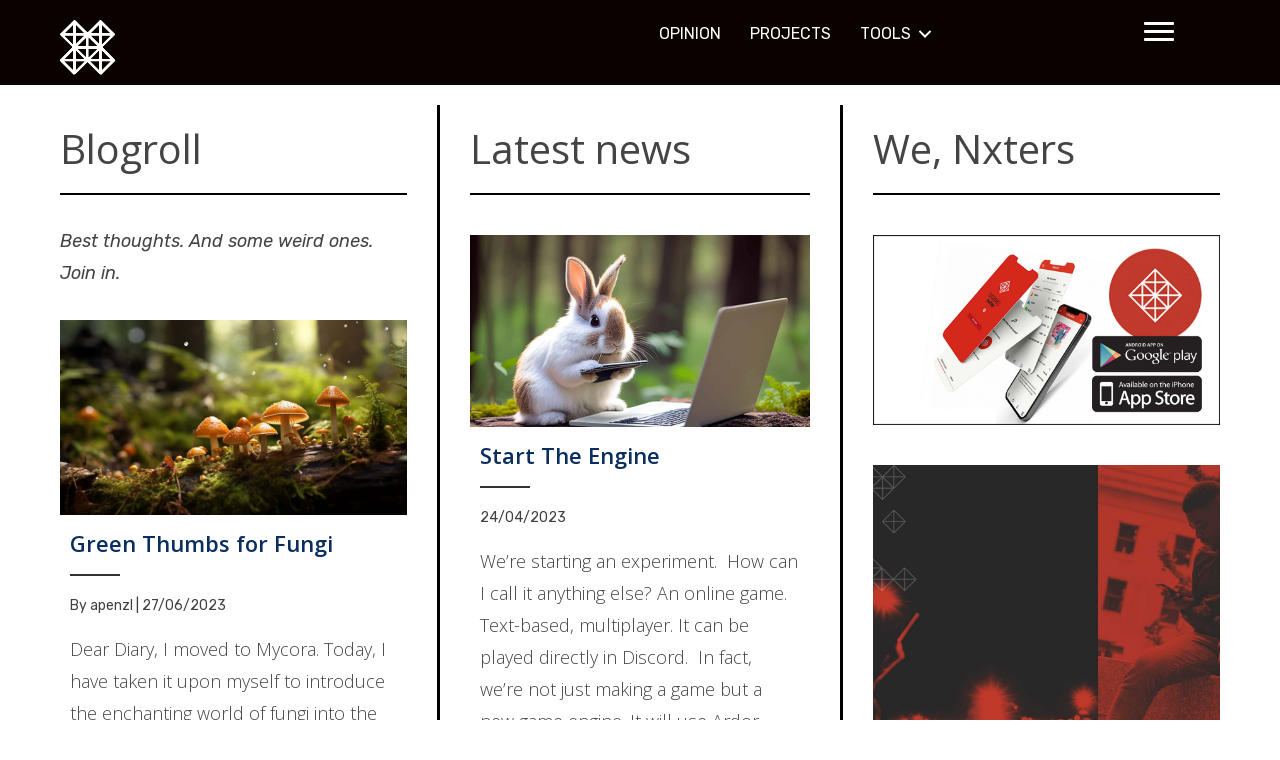

--- FILE ---
content_type: text/html; charset=UTF-8
request_url: https://www.nxter.org/?cat_ID=907
body_size: 19317
content:
<!DOCTYPE html>
<html lang="en-US">
<head>
	<meta charset="UTF-8">
	<title>NXTER.ORG</title>
<meta name='robots' content='max-image-preview:large' />
<meta name="viewport" content="width=device-width, initial-scale=1"><link href='https://fonts.gstatic.com' crossorigin rel='preconnect' />
<link href='https://fonts.googleapis.com' crossorigin rel='preconnect' />
<link rel="alternate" type="application/rss+xml" title="NXTER.ORG &raquo; Feed" href="https://www.nxter.org/feed/" />
<link rel="alternate" type="application/rss+xml" title="NXTER.ORG &raquo; Comments Feed" href="https://www.nxter.org/comments/feed/" />
<link rel="preload" href="https://www.nxter.org/wp-content/plugins/bb-plugin/fonts/fontawesome/5.15.4/webfonts/fa-solid-900.woff2" as="font" type="font/woff2" crossorigin="anonymous">
<link rel="preload" href="https://www.nxter.org/wp-content/plugins/bb-plugin/fonts/fontawesome/5.15.4/webfonts/fa-brands-400.woff2" as="font" type="font/woff2" crossorigin="anonymous">
		<!-- This site uses the Google Analytics by MonsterInsights plugin v8.27.0 - Using Analytics tracking - https://www.monsterinsights.com/ -->
		<!-- Note: MonsterInsights is not currently configured on this site. The site owner needs to authenticate with Google Analytics in the MonsterInsights settings panel. -->
					<!-- No tracking code set -->
				<!-- / Google Analytics by MonsterInsights -->
		<script>
window._wpemojiSettings = {"baseUrl":"https:\/\/s.w.org\/images\/core\/emoji\/15.0.3\/72x72\/","ext":".png","svgUrl":"https:\/\/s.w.org\/images\/core\/emoji\/15.0.3\/svg\/","svgExt":".svg","source":{"concatemoji":"https:\/\/www.nxter.org\/wp-includes\/js\/wp-emoji-release.min.js?ver=6.5.5"}};
/*! This file is auto-generated */
!function(i,n){var o,s,e;function c(e){try{var t={supportTests:e,timestamp:(new Date).valueOf()};sessionStorage.setItem(o,JSON.stringify(t))}catch(e){}}function p(e,t,n){e.clearRect(0,0,e.canvas.width,e.canvas.height),e.fillText(t,0,0);var t=new Uint32Array(e.getImageData(0,0,e.canvas.width,e.canvas.height).data),r=(e.clearRect(0,0,e.canvas.width,e.canvas.height),e.fillText(n,0,0),new Uint32Array(e.getImageData(0,0,e.canvas.width,e.canvas.height).data));return t.every(function(e,t){return e===r[t]})}function u(e,t,n){switch(t){case"flag":return n(e,"\ud83c\udff3\ufe0f\u200d\u26a7\ufe0f","\ud83c\udff3\ufe0f\u200b\u26a7\ufe0f")?!1:!n(e,"\ud83c\uddfa\ud83c\uddf3","\ud83c\uddfa\u200b\ud83c\uddf3")&&!n(e,"\ud83c\udff4\udb40\udc67\udb40\udc62\udb40\udc65\udb40\udc6e\udb40\udc67\udb40\udc7f","\ud83c\udff4\u200b\udb40\udc67\u200b\udb40\udc62\u200b\udb40\udc65\u200b\udb40\udc6e\u200b\udb40\udc67\u200b\udb40\udc7f");case"emoji":return!n(e,"\ud83d\udc26\u200d\u2b1b","\ud83d\udc26\u200b\u2b1b")}return!1}function f(e,t,n){var r="undefined"!=typeof WorkerGlobalScope&&self instanceof WorkerGlobalScope?new OffscreenCanvas(300,150):i.createElement("canvas"),a=r.getContext("2d",{willReadFrequently:!0}),o=(a.textBaseline="top",a.font="600 32px Arial",{});return e.forEach(function(e){o[e]=t(a,e,n)}),o}function t(e){var t=i.createElement("script");t.src=e,t.defer=!0,i.head.appendChild(t)}"undefined"!=typeof Promise&&(o="wpEmojiSettingsSupports",s=["flag","emoji"],n.supports={everything:!0,everythingExceptFlag:!0},e=new Promise(function(e){i.addEventListener("DOMContentLoaded",e,{once:!0})}),new Promise(function(t){var n=function(){try{var e=JSON.parse(sessionStorage.getItem(o));if("object"==typeof e&&"number"==typeof e.timestamp&&(new Date).valueOf()<e.timestamp+604800&&"object"==typeof e.supportTests)return e.supportTests}catch(e){}return null}();if(!n){if("undefined"!=typeof Worker&&"undefined"!=typeof OffscreenCanvas&&"undefined"!=typeof URL&&URL.createObjectURL&&"undefined"!=typeof Blob)try{var e="postMessage("+f.toString()+"("+[JSON.stringify(s),u.toString(),p.toString()].join(",")+"));",r=new Blob([e],{type:"text/javascript"}),a=new Worker(URL.createObjectURL(r),{name:"wpTestEmojiSupports"});return void(a.onmessage=function(e){c(n=e.data),a.terminate(),t(n)})}catch(e){}c(n=f(s,u,p))}t(n)}).then(function(e){for(var t in e)n.supports[t]=e[t],n.supports.everything=n.supports.everything&&n.supports[t],"flag"!==t&&(n.supports.everythingExceptFlag=n.supports.everythingExceptFlag&&n.supports[t]);n.supports.everythingExceptFlag=n.supports.everythingExceptFlag&&!n.supports.flag,n.DOMReady=!1,n.readyCallback=function(){n.DOMReady=!0}}).then(function(){return e}).then(function(){var e;n.supports.everything||(n.readyCallback(),(e=n.source||{}).concatemoji?t(e.concatemoji):e.wpemoji&&e.twemoji&&(t(e.twemoji),t(e.wpemoji)))}))}((window,document),window._wpemojiSettings);
</script>
<link rel='stylesheet' id='generate-fonts-css' href='//fonts.googleapis.com/css?family=Rubik:300,300italic,regular,italic,500,500italic,700,700italic,900,900italic|Archivo+Black:regular' media='all' />
<style id='wp-emoji-styles-inline-css'>

	img.wp-smiley, img.emoji {
		display: inline !important;
		border: none !important;
		box-shadow: none !important;
		height: 1em !important;
		width: 1em !important;
		margin: 0 0.07em !important;
		vertical-align: -0.1em !important;
		background: none !important;
		padding: 0 !important;
	}
</style>
<link rel='stylesheet' id='wp-block-library-css' href='https://www.nxter.org/wp-includes/css/dist/block-library/style.min.css?ver=6.5.5' media='all' />
<style id='classic-theme-styles-inline-css'>
/*! This file is auto-generated */
.wp-block-button__link{color:#fff;background-color:#32373c;border-radius:9999px;box-shadow:none;text-decoration:none;padding:calc(.667em + 2px) calc(1.333em + 2px);font-size:1.125em}.wp-block-file__button{background:#32373c;color:#fff;text-decoration:none}
</style>
<style id='global-styles-inline-css'>
body{--wp--preset--color--black: #000000;--wp--preset--color--cyan-bluish-gray: #abb8c3;--wp--preset--color--white: #ffffff;--wp--preset--color--pale-pink: #f78da7;--wp--preset--color--vivid-red: #cf2e2e;--wp--preset--color--luminous-vivid-orange: #ff6900;--wp--preset--color--luminous-vivid-amber: #fcb900;--wp--preset--color--light-green-cyan: #7bdcb5;--wp--preset--color--vivid-green-cyan: #00d084;--wp--preset--color--pale-cyan-blue: #8ed1fc;--wp--preset--color--vivid-cyan-blue: #0693e3;--wp--preset--color--vivid-purple: #9b51e0;--wp--preset--color--contrast: var(--contrast);--wp--preset--color--contrast-2: var(--contrast-2);--wp--preset--color--contrast-3: var(--contrast-3);--wp--preset--color--base: var(--base);--wp--preset--color--base-2: var(--base-2);--wp--preset--color--base-3: var(--base-3);--wp--preset--color--accent: var(--accent);--wp--preset--gradient--vivid-cyan-blue-to-vivid-purple: linear-gradient(135deg,rgba(6,147,227,1) 0%,rgb(155,81,224) 100%);--wp--preset--gradient--light-green-cyan-to-vivid-green-cyan: linear-gradient(135deg,rgb(122,220,180) 0%,rgb(0,208,130) 100%);--wp--preset--gradient--luminous-vivid-amber-to-luminous-vivid-orange: linear-gradient(135deg,rgba(252,185,0,1) 0%,rgba(255,105,0,1) 100%);--wp--preset--gradient--luminous-vivid-orange-to-vivid-red: linear-gradient(135deg,rgba(255,105,0,1) 0%,rgb(207,46,46) 100%);--wp--preset--gradient--very-light-gray-to-cyan-bluish-gray: linear-gradient(135deg,rgb(238,238,238) 0%,rgb(169,184,195) 100%);--wp--preset--gradient--cool-to-warm-spectrum: linear-gradient(135deg,rgb(74,234,220) 0%,rgb(151,120,209) 20%,rgb(207,42,186) 40%,rgb(238,44,130) 60%,rgb(251,105,98) 80%,rgb(254,248,76) 100%);--wp--preset--gradient--blush-light-purple: linear-gradient(135deg,rgb(255,206,236) 0%,rgb(152,150,240) 100%);--wp--preset--gradient--blush-bordeaux: linear-gradient(135deg,rgb(254,205,165) 0%,rgb(254,45,45) 50%,rgb(107,0,62) 100%);--wp--preset--gradient--luminous-dusk: linear-gradient(135deg,rgb(255,203,112) 0%,rgb(199,81,192) 50%,rgb(65,88,208) 100%);--wp--preset--gradient--pale-ocean: linear-gradient(135deg,rgb(255,245,203) 0%,rgb(182,227,212) 50%,rgb(51,167,181) 100%);--wp--preset--gradient--electric-grass: linear-gradient(135deg,rgb(202,248,128) 0%,rgb(113,206,126) 100%);--wp--preset--gradient--midnight: linear-gradient(135deg,rgb(2,3,129) 0%,rgb(40,116,252) 100%);--wp--preset--font-size--small: 13px;--wp--preset--font-size--medium: 20px;--wp--preset--font-size--large: 36px;--wp--preset--font-size--x-large: 42px;--wp--preset--spacing--20: 0.44rem;--wp--preset--spacing--30: 0.67rem;--wp--preset--spacing--40: 1rem;--wp--preset--spacing--50: 1.5rem;--wp--preset--spacing--60: 2.25rem;--wp--preset--spacing--70: 3.38rem;--wp--preset--spacing--80: 5.06rem;--wp--preset--shadow--natural: 6px 6px 9px rgba(0, 0, 0, 0.2);--wp--preset--shadow--deep: 12px 12px 50px rgba(0, 0, 0, 0.4);--wp--preset--shadow--sharp: 6px 6px 0px rgba(0, 0, 0, 0.2);--wp--preset--shadow--outlined: 6px 6px 0px -3px rgba(255, 255, 255, 1), 6px 6px rgba(0, 0, 0, 1);--wp--preset--shadow--crisp: 6px 6px 0px rgba(0, 0, 0, 1);}:where(.is-layout-flex){gap: 0.5em;}:where(.is-layout-grid){gap: 0.5em;}body .is-layout-flex{display: flex;}body .is-layout-flex{flex-wrap: wrap;align-items: center;}body .is-layout-flex > *{margin: 0;}body .is-layout-grid{display: grid;}body .is-layout-grid > *{margin: 0;}:where(.wp-block-columns.is-layout-flex){gap: 2em;}:where(.wp-block-columns.is-layout-grid){gap: 2em;}:where(.wp-block-post-template.is-layout-flex){gap: 1.25em;}:where(.wp-block-post-template.is-layout-grid){gap: 1.25em;}.has-black-color{color: var(--wp--preset--color--black) !important;}.has-cyan-bluish-gray-color{color: var(--wp--preset--color--cyan-bluish-gray) !important;}.has-white-color{color: var(--wp--preset--color--white) !important;}.has-pale-pink-color{color: var(--wp--preset--color--pale-pink) !important;}.has-vivid-red-color{color: var(--wp--preset--color--vivid-red) !important;}.has-luminous-vivid-orange-color{color: var(--wp--preset--color--luminous-vivid-orange) !important;}.has-luminous-vivid-amber-color{color: var(--wp--preset--color--luminous-vivid-amber) !important;}.has-light-green-cyan-color{color: var(--wp--preset--color--light-green-cyan) !important;}.has-vivid-green-cyan-color{color: var(--wp--preset--color--vivid-green-cyan) !important;}.has-pale-cyan-blue-color{color: var(--wp--preset--color--pale-cyan-blue) !important;}.has-vivid-cyan-blue-color{color: var(--wp--preset--color--vivid-cyan-blue) !important;}.has-vivid-purple-color{color: var(--wp--preset--color--vivid-purple) !important;}.has-black-background-color{background-color: var(--wp--preset--color--black) !important;}.has-cyan-bluish-gray-background-color{background-color: var(--wp--preset--color--cyan-bluish-gray) !important;}.has-white-background-color{background-color: var(--wp--preset--color--white) !important;}.has-pale-pink-background-color{background-color: var(--wp--preset--color--pale-pink) !important;}.has-vivid-red-background-color{background-color: var(--wp--preset--color--vivid-red) !important;}.has-luminous-vivid-orange-background-color{background-color: var(--wp--preset--color--luminous-vivid-orange) !important;}.has-luminous-vivid-amber-background-color{background-color: var(--wp--preset--color--luminous-vivid-amber) !important;}.has-light-green-cyan-background-color{background-color: var(--wp--preset--color--light-green-cyan) !important;}.has-vivid-green-cyan-background-color{background-color: var(--wp--preset--color--vivid-green-cyan) !important;}.has-pale-cyan-blue-background-color{background-color: var(--wp--preset--color--pale-cyan-blue) !important;}.has-vivid-cyan-blue-background-color{background-color: var(--wp--preset--color--vivid-cyan-blue) !important;}.has-vivid-purple-background-color{background-color: var(--wp--preset--color--vivid-purple) !important;}.has-black-border-color{border-color: var(--wp--preset--color--black) !important;}.has-cyan-bluish-gray-border-color{border-color: var(--wp--preset--color--cyan-bluish-gray) !important;}.has-white-border-color{border-color: var(--wp--preset--color--white) !important;}.has-pale-pink-border-color{border-color: var(--wp--preset--color--pale-pink) !important;}.has-vivid-red-border-color{border-color: var(--wp--preset--color--vivid-red) !important;}.has-luminous-vivid-orange-border-color{border-color: var(--wp--preset--color--luminous-vivid-orange) !important;}.has-luminous-vivid-amber-border-color{border-color: var(--wp--preset--color--luminous-vivid-amber) !important;}.has-light-green-cyan-border-color{border-color: var(--wp--preset--color--light-green-cyan) !important;}.has-vivid-green-cyan-border-color{border-color: var(--wp--preset--color--vivid-green-cyan) !important;}.has-pale-cyan-blue-border-color{border-color: var(--wp--preset--color--pale-cyan-blue) !important;}.has-vivid-cyan-blue-border-color{border-color: var(--wp--preset--color--vivid-cyan-blue) !important;}.has-vivid-purple-border-color{border-color: var(--wp--preset--color--vivid-purple) !important;}.has-vivid-cyan-blue-to-vivid-purple-gradient-background{background: var(--wp--preset--gradient--vivid-cyan-blue-to-vivid-purple) !important;}.has-light-green-cyan-to-vivid-green-cyan-gradient-background{background: var(--wp--preset--gradient--light-green-cyan-to-vivid-green-cyan) !important;}.has-luminous-vivid-amber-to-luminous-vivid-orange-gradient-background{background: var(--wp--preset--gradient--luminous-vivid-amber-to-luminous-vivid-orange) !important;}.has-luminous-vivid-orange-to-vivid-red-gradient-background{background: var(--wp--preset--gradient--luminous-vivid-orange-to-vivid-red) !important;}.has-very-light-gray-to-cyan-bluish-gray-gradient-background{background: var(--wp--preset--gradient--very-light-gray-to-cyan-bluish-gray) !important;}.has-cool-to-warm-spectrum-gradient-background{background: var(--wp--preset--gradient--cool-to-warm-spectrum) !important;}.has-blush-light-purple-gradient-background{background: var(--wp--preset--gradient--blush-light-purple) !important;}.has-blush-bordeaux-gradient-background{background: var(--wp--preset--gradient--blush-bordeaux) !important;}.has-luminous-dusk-gradient-background{background: var(--wp--preset--gradient--luminous-dusk) !important;}.has-pale-ocean-gradient-background{background: var(--wp--preset--gradient--pale-ocean) !important;}.has-electric-grass-gradient-background{background: var(--wp--preset--gradient--electric-grass) !important;}.has-midnight-gradient-background{background: var(--wp--preset--gradient--midnight) !important;}.has-small-font-size{font-size: var(--wp--preset--font-size--small) !important;}.has-medium-font-size{font-size: var(--wp--preset--font-size--medium) !important;}.has-large-font-size{font-size: var(--wp--preset--font-size--large) !important;}.has-x-large-font-size{font-size: var(--wp--preset--font-size--x-large) !important;}
.wp-block-navigation a:where(:not(.wp-element-button)){color: inherit;}
:where(.wp-block-post-template.is-layout-flex){gap: 1.25em;}:where(.wp-block-post-template.is-layout-grid){gap: 1.25em;}
:where(.wp-block-columns.is-layout-flex){gap: 2em;}:where(.wp-block-columns.is-layout-grid){gap: 2em;}
.wp-block-pullquote{font-size: 1.5em;line-height: 1.6;}
</style>
<link rel='stylesheet' id='fl-builder-layout-109648-css' href='https://www.nxter.org/wp-content/uploads/bb-plugin/cache/109648-layout.css?ver=96e7f5f9c9029d7d831357d0963a1bbd' media='all' />
<link rel='stylesheet' id='nxtbridge-bootstrap-css' href='https://www.nxter.org/wp-content/plugins/nxtbridge-ledger/css/nxtbridge-bootstrap.min.css?ver=2.3.4' media='all' />
<link rel='stylesheet' id='awesome-css' href='https://www.nxter.org/wp-content/plugins/nxtbridge-ledger/css/font-awesome.min.css?ver=2.3.4' media='all' />
<link rel='stylesheet' id='nxtbridge-ledger-css' href='https://www.nxter.org/wp-content/plugins/nxtbridge-ledger/css/style.css?ver=2.3.4' media='all' />
<link rel='stylesheet' id='font-awesome-5-css' href='https://www.nxter.org/wp-content/plugins/bb-plugin/fonts/fontawesome/5.15.4/css/all.min.css?ver=2.7.3.1' media='all' />
<link rel='stylesheet' id='font-awesome-css' href='https://www.nxter.org/wp-content/plugins/bb-plugin/fonts/fontawesome/5.15.4/css/v4-shims.min.css?ver=2.7.3.1' media='all' />
<link rel='stylesheet' id='sharebear-css' href='https://www.nxter.org/wp-content/plugins/sharebear-pro/assets/css/sharebear.css?ver=6.5.5' media='all' />
<link rel='stylesheet' id='bbhf-style-css' href='https://www.nxter.org/wp-content/plugins/bb-header-footer/assets/css/bb-header-footer.css?ver=1.2.2' media='all' />
<link rel='stylesheet' id='fl-builder-layout-106871-css' href='https://www.nxter.org/wp-content/uploads/bb-plugin/cache/106871-layout-partial.css?ver=3ea1b8736355c9f9ae75366e8963dcc3' media='all' />
<link rel='stylesheet' id='fl-builder-layout-104253-css' href='https://www.nxter.org/wp-content/uploads/bb-plugin/cache/104253-layout-partial.css?ver=3b63dd27fc870643945b85cd677a4497' media='all' />
<link rel='stylesheet' id='generate-style-grid-css' href='https://www.nxter.org/wp-content/themes/generatepress/assets/css/unsemantic-grid.min.css?ver=3.3.1' media='all' />
<link rel='stylesheet' id='generate-style-css' href='https://www.nxter.org/wp-content/themes/generatepress/assets/css/style.min.css?ver=3.3.1' media='all' />
<style id='generate-style-inline-css'>
body{background-color:#ffffff;color:#444444;}a{color:#0088b7;}a:hover, a:focus, a:active{color:#002e43;}body .grid-container{max-width:1100px;}.wp-block-group__inner-container{max-width:1100px;margin-left:auto;margin-right:auto;}.generate-back-to-top{font-size:20px;border-radius:3px;position:fixed;bottom:30px;right:30px;line-height:40px;width:40px;text-align:center;z-index:10;transition:opacity 300ms ease-in-out;opacity:0.1;transform:translateY(1000px);}.generate-back-to-top__show{opacity:1;transform:translateY(0);}.navigation-search{position:absolute;left:-99999px;pointer-events:none;visibility:hidden;z-index:20;width:100%;top:0;transition:opacity 100ms ease-in-out;opacity:0;}.navigation-search.nav-search-active{left:0;right:0;pointer-events:auto;visibility:visible;opacity:1;}.navigation-search input[type="search"]{outline:0;border:0;vertical-align:bottom;line-height:1;opacity:0.9;width:100%;z-index:20;border-radius:0;-webkit-appearance:none;height:60px;}.navigation-search input::-ms-clear{display:none;width:0;height:0;}.navigation-search input::-ms-reveal{display:none;width:0;height:0;}.navigation-search input::-webkit-search-decoration, .navigation-search input::-webkit-search-cancel-button, .navigation-search input::-webkit-search-results-button, .navigation-search input::-webkit-search-results-decoration{display:none;}.main-navigation li.search-item{z-index:21;}li.search-item.active{transition:opacity 100ms ease-in-out;}.nav-left-sidebar .main-navigation li.search-item.active,.nav-right-sidebar .main-navigation li.search-item.active{width:auto;display:inline-block;float:right;}.gen-sidebar-nav .navigation-search{top:auto;bottom:0;}:root{--contrast:#222222;--contrast-2:#575760;--contrast-3:#b2b2be;--base:#f0f0f0;--base-2:#f7f8f9;--base-3:#ffffff;--accent:#1e73be;}:root .has-contrast-color{color:var(--contrast);}:root .has-contrast-background-color{background-color:var(--contrast);}:root .has-contrast-2-color{color:var(--contrast-2);}:root .has-contrast-2-background-color{background-color:var(--contrast-2);}:root .has-contrast-3-color{color:var(--contrast-3);}:root .has-contrast-3-background-color{background-color:var(--contrast-3);}:root .has-base-color{color:var(--base);}:root .has-base-background-color{background-color:var(--base);}:root .has-base-2-color{color:var(--base-2);}:root .has-base-2-background-color{background-color:var(--base-2);}:root .has-base-3-color{color:var(--base-3);}:root .has-base-3-background-color{background-color:var(--base-3);}:root .has-accent-color{color:var(--accent);}:root .has-accent-background-color{background-color:var(--accent);}body, button, input, select, textarea{font-family:"Rubik", sans-serif;font-size:18px;}body{line-height:1.8;}p{margin-bottom:1.7em;}.entry-content > [class*="wp-block-"]:not(:last-child):not(.wp-block-heading){margin-bottom:1.7em;}.main-title{font-family:"Archivo Black", sans-serif;font-weight:400;font-size:60px;}.main-navigation a, .menu-toggle{font-family:"Rubik", sans-serif;font-weight:400;text-transform:capitalize;font-size:14px;}.main-navigation .main-nav ul ul li a{font-size:13px;}.sidebar .widget, .footer-widgets .widget{font-size:17px;}h1{font-family:"Archivo Black", sans-serif;font-weight:300;font-size:50px;}h2{font-weight:300;font-size:34px;}h3{font-size:22px;}h4{font-size:18px;line-height:1.2em;}h5{font-size:14px;line-height:1.2em;}@media (max-width:768px){.main-title{font-size:30px;}h1{font-size:30px;}h2{font-size:25px;}}.top-bar{background-color:#636363;color:#ffffff;}.top-bar a{color:#ffffff;}.top-bar a:hover{color:#303030;}.site-header{background-color:#ffffff;color:#3a3a3a;}.site-header a{color:#3a3a3a;}.main-title a,.main-title a:hover{color:#404040;}.site-description{color:#757575;}.main-navigation,.main-navigation ul ul{background-color:#0a0a0a;}.main-navigation .main-nav ul li a, .main-navigation .menu-toggle, .main-navigation .menu-bar-items{color:#ededed;}.main-navigation .main-nav ul li:not([class*="current-menu-"]):hover > a, .main-navigation .main-nav ul li:not([class*="current-menu-"]):focus > a, .main-navigation .main-nav ul li.sfHover:not([class*="current-menu-"]) > a, .main-navigation .menu-bar-item:hover > a, .main-navigation .menu-bar-item.sfHover > a{color:#ffffff;background-color:#3f3f3f;}button.menu-toggle:hover,button.menu-toggle:focus,.main-navigation .mobile-bar-items a,.main-navigation .mobile-bar-items a:hover,.main-navigation .mobile-bar-items a:focus{color:#ededed;}.main-navigation .main-nav ul li[class*="current-menu-"] > a{color:#ffffff;background-color:#002e43;}.navigation-search input[type="search"],.navigation-search input[type="search"]:active, .navigation-search input[type="search"]:focus, .main-navigation .main-nav ul li.search-item.active > a, .main-navigation .menu-bar-items .search-item.active > a{color:#ffffff;background-color:#3f3f3f;}.main-navigation ul ul{background-color:#3f3f3f;}.main-navigation .main-nav ul ul li a{color:#ffffff;}.main-navigation .main-nav ul ul li:not([class*="current-menu-"]):hover > a,.main-navigation .main-nav ul ul li:not([class*="current-menu-"]):focus > a, .main-navigation .main-nav ul ul li.sfHover:not([class*="current-menu-"]) > a{color:#ffffff;background-color:#1e1e1e;}.main-navigation .main-nav ul ul li[class*="current-menu-"] > a{color:#ffffff;background-color:#002e43;}.separate-containers .inside-article, .separate-containers .comments-area, .separate-containers .page-header, .one-container .container, .separate-containers .paging-navigation, .inside-page-header{background-color:#ffffff;}.entry-meta{color:#595959;}.entry-meta a{color:#595959;}.entry-meta a:hover{color:#ea2e2e;}.sidebar .widget{color:#999999;background-color:#ffffff;}.sidebar .widget .widget-title{color:#343434;}.footer-widgets{color:#919191;background-color:#ffffff;}.footer-widgets a{color:#003c5a;}.footer-widgets a:hover{color:#000000;}.footer-widgets .widget-title{color:#404040;}.site-info{color:#ffffff;background-color:#343434;}.site-info a{color:#ffffff;}.site-info a:hover{color:#008fbb;}.footer-bar .widget_nav_menu .current-menu-item a{color:#008fbb;}input[type="text"],input[type="email"],input[type="url"],input[type="password"],input[type="search"],input[type="tel"],input[type="number"],textarea,select{color:#666666;background-color:#fafafa;border-color:#cccccc;}input[type="text"]:focus,input[type="email"]:focus,input[type="url"]:focus,input[type="password"]:focus,input[type="search"]:focus,input[type="tel"]:focus,input[type="number"]:focus,textarea:focus,select:focus{color:#666666;background-color:#ffffff;border-color:#bfbfbf;}button,html input[type="button"],input[type="reset"],input[type="submit"],a.button,a.wp-block-button__link:not(.has-background){color:#ffffff;background-color:#666666;}button:hover,html input[type="button"]:hover,input[type="reset"]:hover,input[type="submit"]:hover,a.button:hover,button:focus,html input[type="button"]:focus,input[type="reset"]:focus,input[type="submit"]:focus,a.button:focus,a.wp-block-button__link:not(.has-background):active,a.wp-block-button__link:not(.has-background):focus,a.wp-block-button__link:not(.has-background):hover{color:#ffffff;background-color:#3f3f3f;}a.generate-back-to-top{background-color:rgba( 0,0,0,0.4 );color:#ffffff;}a.generate-back-to-top:hover,a.generate-back-to-top:focus{background-color:rgba( 0,0,0,0.6 );color:#ffffff;}:root{--gp-search-modal-bg-color:var(--base-3);--gp-search-modal-text-color:var(--contrast);--gp-search-modal-overlay-bg-color:rgba(0,0,0,0.2);}@media (max-width: 768px){.main-navigation .menu-bar-item:hover > a, .main-navigation .menu-bar-item.sfHover > a{background:none;color:#ededed;}}.inside-top-bar{padding:10px;}.inside-header{padding:0px;}.site-main .wp-block-group__inner-container{padding:40px;}.entry-content .alignwide, body:not(.no-sidebar) .entry-content .alignfull{margin-left:-40px;width:calc(100% + 80px);max-width:calc(100% + 80px);}.main-navigation .main-nav ul li a,.menu-toggle,.main-navigation .mobile-bar-items a{line-height:30px;}.main-navigation .main-nav ul ul li a{padding:5px 20px 5px 20px;}.navigation-search input[type="search"]{height:30px;}.rtl .menu-item-has-children .dropdown-menu-toggle{padding-left:20px;}.menu-item-has-children ul .dropdown-menu-toggle{padding-top:5px;padding-bottom:5px;margin-top:-5px;}.rtl .main-navigation .main-nav ul li.menu-item-has-children > a{padding-right:20px;}.site-info{padding:20px;}@media (max-width:768px){.separate-containers .inside-article, .separate-containers .comments-area, .separate-containers .page-header, .separate-containers .paging-navigation, .one-container .site-content, .inside-page-header{padding:30px;}.site-main .wp-block-group__inner-container{padding:30px;}.site-info{padding-right:10px;padding-left:10px;}.entry-content .alignwide, body:not(.no-sidebar) .entry-content .alignfull{margin-left:-30px;width:calc(100% + 60px);max-width:calc(100% + 60px);}}.one-container .sidebar .widget{padding:0px;}/* End cached CSS */@media (max-width: 768px){.main-navigation .menu-toggle,.main-navigation .mobile-bar-items,.sidebar-nav-mobile:not(#sticky-placeholder){display:block;}.main-navigation ul,.gen-sidebar-nav{display:none;}[class*="nav-float-"] .site-header .inside-header > *{float:none;clear:both;}}
.main-navigation .main-nav ul li a,.menu-toggle,.main-navigation .mobile-bar-items a{transition: line-height 300ms ease}.fl-builder-edit .navigation-stick {z-index: 10 !important;}.main-navigation.toggled .main-nav > ul{background-color: #0a0a0a}
@media (max-width: 1024px),(min-width:1025px){.main-navigation.sticky-navigation-transition .main-nav > ul > li > a,.sticky-navigation-transition .menu-toggle,.main-navigation.sticky-navigation-transition .mobile-bar-items a, .sticky-navigation-transition .navigation-branding .main-title{line-height:20px;}.main-navigation.sticky-navigation-transition .site-logo img, .main-navigation.sticky-navigation-transition .navigation-search input[type="search"], .main-navigation.sticky-navigation-transition .navigation-branding img{height:20px;}}
</style>
<link rel='stylesheet' id='generate-mobile-style-css' href='https://www.nxter.org/wp-content/themes/generatepress/assets/css/mobile.min.css?ver=3.3.1' media='all' />
<link rel='stylesheet' id='generate-font-icons-css' href='https://www.nxter.org/wp-content/themes/generatepress/assets/css/components/font-icons.min.css?ver=3.3.1' media='all' />
<link rel='stylesheet' id='generate-child-css' href='https://www.nxter.org/wp-content/themes/generatepress-child/style.css?ver=1550948921' media='all' />
<link rel='stylesheet' id='generate-blog-columns-css' href='https://www.nxter.org/wp-content/plugins/gp-premium/blog/functions/css/columns.min.css?ver=2.3.2' media='all' />
<link rel='stylesheet' id='generate-sticky-css' href='https://www.nxter.org/wp-content/plugins/gp-premium/menu-plus/functions/css/sticky.min.css?ver=2.3.2' media='all' />
<link rel='stylesheet' id='pp-animate-css' href='https://www.nxter.org/wp-content/plugins/bbpowerpack/assets/css/animate.min.css?ver=3.5.1' media='all' />
<link rel='stylesheet' id='fl-builder-google-fonts-5656624e0ec01717609c6a2dfe880d60-css' href='//fonts.googleapis.com/css?family=Open+Sans%3A400%2C600%2C300&#038;ver=6.5.5' media='all' />
<script src="https://www.nxter.org/wp-includes/js/jquery/jquery.min.js?ver=3.7.1" id="jquery-core-js"></script>
<script src="https://www.nxter.org/wp-includes/js/jquery/jquery-migrate.min.js?ver=3.4.1" id="jquery-migrate-js"></script>
<script src="https://www.nxter.org/wp-includes/js/imagesloaded.min.js?ver=6.5.5" id="imagesloaded-js"></script>
<script src="https://www.nxter.org/wp-content/plugins/bbpowerpack/assets/js/jquery.cookie.min.js?ver=1.4.1" id="jquery-cookie-js"></script>
<link rel="https://api.w.org/" href="https://www.nxter.org/wp-json/" /><link rel="alternate" type="application/json" href="https://www.nxter.org/wp-json/wp/v2/pages/109648" /><link rel="EditURI" type="application/rsd+xml" title="RSD" href="https://www.nxter.org/xmlrpc.php?rsd" />
<meta name="generator" content="WordPress 6.5.5" />
<link rel="canonical" href="https://www.nxter.org/" />
<link rel='shortlink' href='https://www.nxter.org/' />
<link rel="alternate" type="application/json+oembed" href="https://www.nxter.org/wp-json/oembed/1.0/embed?url=https%3A%2F%2Fwww.nxter.org%2F" />
<link rel="alternate" type="text/xml+oembed" href="https://www.nxter.org/wp-json/oembed/1.0/embed?url=https%3A%2F%2Fwww.nxter.org%2F&#038;format=xml" />
		<script>
			var bb_powerpack = {
				ajaxurl: 'https://www.nxter.org/wp-admin/admin-ajax.php'
			};
		</script>
		</head>

<body class="home page-template-default page page-id-109648 wp-embed-responsive fl-builder post-image-aligned-center sticky-menu-no-transition sticky-enabled both-sticky-menu dhf-header dhf-footer dhf-template-generatepress dhf-stylesheet-generatepress-child no-sidebar nav-left-sidebar separate-containers contained-header active-footer-widgets-0 nav-search-enabled header-aligned-center dropdown-hover full-width-content" itemtype="https://schema.org/WebPage" itemscope>
	<a class="screen-reader-text skip-link" href="#content" title="Skip to content">Skip to content</a>			<header id="masthead" itemscope="itemscope" itemtype="http://schema.org/WPHeader">
				<p class="main-title bhf-hidden" itemprop="headline"><a href="https://www.nxter.org" title="NXTER.ORG" rel="home">NXTER.ORG</a></p>
				<div class="fl-builder-content fl-builder-content-106871 fl-builder-template fl-builder-row-template fl-builder-global-templates-locked" data-post-id="106871" itemscope="itemscope" data-type="header" itemtype="http://schema.org/WPHeader"><div class="fl-row fl-row-full-width fl-row-bg-color fl-node-5ced2ea111ff2 fl-row-default-height fl-row-align-center" data-node="5ced2ea111ff2">
	<div class="fl-row-content-wrap">
						<div class="fl-row-content fl-row-fixed-width fl-node-content">
		
<div class="fl-col-group fl-node-5ced2ea111d86" data-node="5ced2ea111d86">
			<div class="fl-col fl-node-5ced2ea111e6a fl-col-small" data-node="5ced2ea111e6a">
	<div class="fl-col-content fl-node-content"><div class="fl-module fl-module-photo fl-node-5ced2ea111f82 fl-animation fl-fancy-flash" data-node="5ced2ea111f82" data-animation-delay="0.0" data-animation-duration="0.3">
	<div class="fl-module-content fl-node-content">
		<div class="fl-photo fl-photo-align-center" itemscope itemtype="https://schema.org/ImageObject">
	<div class="fl-photo-content fl-photo-img-png">
				<a href="https://nxter.org" target="_self" itemprop="url">
				<img decoding="async" class="fl-photo-img wp-image-88017 size-full" src="https://www.nxter.org/wp-content/uploads/2018/05/icon-white-trans.png" alt="icon-white-trans" itemprop="image" height="109" width="110" title="icon-white-trans"  />
				</a>
					</div>
	</div>
	</div>
</div>
</div>
</div>
			<div class="fl-col fl-node-5ced2ea111e32 fl-col-small" data-node="5ced2ea111e32">
	<div class="fl-col-content fl-node-content"></div>
</div>
			<div class="fl-col fl-node-5ced2ea111dc2 fl-col-small" data-node="5ced2ea111dc2">
	<div class="fl-col-content fl-node-content"><div class="fl-module fl-module-menu fl-node-5ced2ea111eda fl-visible-desktop fl-visible-large fl-visible-medium" data-node="5ced2ea111eda">
	<div class="fl-module-content fl-node-content">
		<div class="fl-menu">
		<div class="fl-clear"></div>
	<nav aria-label="Menu" itemscope="itemscope" itemtype="https://schema.org/SiteNavigationElement"><ul id="menu-top-menu-2019" class="menu fl-menu-horizontal fl-toggle-arrows"><li id="menu-item-105005" class="menu-item menu-item-type-post_type menu-item-object-page"><a href="https://www.nxter.org/opinion/">OPINION</a></li><li id="menu-item-102199" class="menu-item menu-item-type-post_type menu-item-object-page"><a href="https://www.nxter.org/projects/">PROJECTS</a></li><li id="menu-item-102638" class="menu-item menu-item-type-custom menu-item-object-custom menu-item-has-children fl-has-submenu"><div class="fl-has-submenu-container"><a href="/resources">TOOLS</a><span class="fl-menu-toggle"></span></div><ul class="sub-menu">	<li id="menu-item-103384" class="menu-item menu-item-type-post_type menu-item-object-page"><a href="https://www.nxter.org/wallet/">Broadcast tx</a></li>	<li id="menu-item-103383" class="menu-item menu-item-type-post_type menu-item-object-page"><a href="https://www.nxter.org/sigbro/">SIGBRO app</a></li>	<li id="menu-item-105146" class="menu-item menu-item-type-custom menu-item-object-custom"><a href="https://ardor.nxter.org">Ardor Client</a></li>	<li id="menu-item-102650" class="menu-item menu-item-type-custom menu-item-object-custom"><a href="https://godhelpus.nxter.org/index.html">Ardor Testnet</a></li>	<li id="menu-item-104224" class="menu-item menu-item-type-custom menu-item-object-custom"><a href="https://github.com/Nxter/ARDOR-SigBro-Offline">SIGBRO OFFLINE</a></li>	<li id="menu-item-103386" class="menu-item menu-item-type-post_type menu-item-object-page"><a href="https://www.nxter.org/resources/">Developer Resources</a></li></ul></li></ul></nav></div>
	</div>
</div>
</div>
</div>
			<div class="fl-col fl-node-5ced2ea111dfa fl-col-small" data-node="5ced2ea111dfa">
	<div class="fl-col-content fl-node-content"><div class="fl-module fl-module-pp-advanced-menu fl-node-5ced2ea111f12 fl-visible-desktop fl-visible-large fl-visible-medium" data-node="5ced2ea111f12">
	<div class="fl-module-content fl-node-content">
					<div class="pp-advanced-menu-mobile-toggle hamburger">
				<div class="pp-hamburger" tabindex="0" role="button" aria-label="Menu"><div class="pp-hamburger-box"><div class="pp-hamburger-inner"></div></div></div>			</div>
			<div class="pp-advanced-menu pp-advanced-menu-accordion-collapse off-canvas">
	<div class="pp-clear"></div>
	<nav class="pp-menu-nav pp-off-canvas-menu pp-menu-right" aria-label="Hamburger2020" itemscope="itemscope" itemtype="https://schema.org/SiteNavigationElement">
		<a href="javascript:void(0)" class="pp-menu-close-btn" aria-label="Close the menu" role="button">×</a>

		
		<ul id="menu-hamburger2020" class="menu pp-advanced-menu-vertical pp-toggle-arrows"><li id="menu-item-106884" class="menu-item menu-item-type-post_type menu-item-object-page"><a href="https://www.nxter.org/all-stories/" tabindex="0" role="link"><span class="menu-item-text">All Stories</span></a></li><li id="menu-item-106882" class="menu-item menu-item-type-post_type menu-item-object-page"><a href="https://www.nxter.org/ignis-nxt-ardr-ardor-exchanges/" tabindex="0" role="link"><span class="menu-item-text">Buy tokens</span></a></li><li id="menu-item-106878" class="menu-item menu-item-type-post_type menu-item-object-page"><a href="https://www.nxter.org/understanding-ignis/" tabindex="0" role="link"><span class="menu-item-text">Ignis</span></a></li><li id="menu-item-106876" class="menu-item menu-item-type-post_type menu-item-object-page"><a href="https://www.nxter.org/ardor-scalable-blockchain-platform/" tabindex="0" role="link"><span class="menu-item-text">Ardor</span></a></li><li id="menu-item-106877" class="menu-item menu-item-type-post_type menu-item-object-page"><a href="https://www.nxter.org/ardor-child-chains/" tabindex="0" role="link"><span class="menu-item-text">Child Chains</span></a></li><li id="menu-item-106879" class="menu-item menu-item-type-post_type menu-item-object-page"><a href="https://www.nxter.org/understanding-nxt-cryptocurrency/" tabindex="0" role="link"><span class="menu-item-text">NXT Blockchain</span></a></li></ul>
			</nav>
</div>
	</div>
</div>
</div>
</div>
	</div>
		</div>
	</div>
</div>
</div>			</header>
		
	<div class="site grid-container container hfeed grid-parent" id="page">
				<div class="site-content" id="content">
			
	<div class="content-area grid-parent mobile-grid-100 grid-100 tablet-grid-100" id="primary">
		<main class="site-main" id="main">
			
<article id="post-109648" class="post-109648 page type-page status-publish infinite-scroll-item" itemtype="https://schema.org/CreativeWork" itemscope>
	<div class="inside-article">
		
		<div class="entry-content" itemprop="text">
			<div class="fl-builder-content fl-builder-content-109648 fl-builder-content-primary fl-builder-global-templates-locked" data-post-id="109648"><div class="fl-row fl-row-full-width fl-row-bg-none fl-node-d308i1fytajo fl-row-default-height fl-row-align-center" data-node="d308i1fytajo">
	<div class="fl-row-content-wrap">
						<div class="fl-row-content fl-row-fixed-width fl-node-content">
		
<div class="fl-col-group fl-node-z5nw3xrqfidb fl-col-group-equal-height fl-col-group-align-top" data-node="z5nw3xrqfidb">
			<div class="fl-col fl-node-198uaq2zn7xs fl-col-small" data-node="198uaq2zn7xs">
	<div class="fl-col-content fl-node-content"><div class="fl-module fl-module-heading fl-node-0edyvluaj531" data-node="0edyvluaj531">
	<div class="fl-module-content fl-node-content">
		<h2 class="fl-heading">
		<span class="fl-heading-text">Blogroll</span>
	</h2>
	</div>
</div>
<div class="fl-module fl-module-separator fl-node-uvlpojy3qmg8" data-node="uvlpojy3qmg8">
	<div class="fl-module-content fl-node-content">
		<div class="fl-separator"></div>
	</div>
</div>
<div class="fl-module fl-module-rich-text fl-node-l2hwcatq68kb" data-node="l2hwcatq68kb">
	<div class="fl-module-content fl-node-content">
		<div class="fl-rich-text">
	<p><i>Best thoughts. And some weird ones.<br />
Join in. </i></p>
</div>
	</div>
</div>
<div class="fl-module fl-module-pp-content-grid fl-node-0l9wet14m68v" data-node="0l9wet14m68v">
	<div class="fl-module-content fl-node-content">
		<div class="pp-posts-wrapper">
	
	<div class="pp-content-posts">
		<div class="pp-content-post-grid pp-masonry-active clearfix" itemscope="itemscope" itemtype="https://schema.org/Blog">
			
				
<div class="pp-content-post pp-content-grid-post pp-grid-style-2 post-110295 post type-post status-publish format-standard has-post-thumbnail hentry category-blogs category-wen-gods infinite-scroll-item" itemscope itemtype="https://schema.org/BlogPosting" data-id="110295">

	<meta itemscope itemprop="mainEntityOfPage" itemtype="https://schema.org/WebPage" itemid="https://www.nxter.org/green-thumbs-for-fungi/" content="Green Thumbs for Fungi" /><meta itemprop="datePublished" content="2023-06-27" /><meta itemprop="dateModified" content="2023-06-27" /><div itemprop="publisher" itemscope itemtype="https://schema.org/Organization"><meta itemprop="name" content="NXTER.ORG"></div><div itemscope itemprop="author" itemtype="https://schema.org/Person"><meta itemprop="url" content="https://www.nxter.org/author/apenzl/" /><meta itemprop="name" content="apenzl" /></div><div itemscope itemprop="image" itemtype="https://schema.org/ImageObject"><meta itemprop="url" content="https://www.nxter.org/wp-content/uploads/2023/06/DaShrooms2.jpg" /><meta itemprop="width" content="1920" /><meta itemprop="height" content="1080" /></div><div itemprop="interactionStatistic" itemscope itemtype="https://schema.org/InteractionCounter"><meta itemprop="interactionType" content="https://schema.org/CommentAction" /><meta itemprop="userInteractionCount" content="0" /></div>
	
		
		
		
					<div class="pp-content-grid-image pp-post-image">
    					<div class="pp-post-featured-img">
				<div class="fl-photo fl-photo-align-center" itemscope itemtype="https://schema.org/ImageObject">
	<div class="fl-photo-content fl-photo-img-jpg">
				<a href="https://www.nxter.org/green-thumbs-for-fungi/" target="_self" itemprop="url">
				<img fetchpriority="high" decoding="async" class="fl-photo-img wp-image-110303 size-large pp-post-img no-lazyload" src="https://www.nxter.org/wp-content/uploads/2023/06/DaShrooms2-1024x576.jpg" alt="DaShrooms2" itemprop="image" data-no-lazy="1" height="576" width="1024" title="DaShrooms2" srcset="https://www.nxter.org/wp-content/uploads/2023/06/DaShrooms2-1024x576.jpg 1024w, https://www.nxter.org/wp-content/uploads/2023/06/DaShrooms2-300x169.jpg 300w, https://www.nxter.org/wp-content/uploads/2023/06/DaShrooms2-1536x864.jpg 1536w, https://www.nxter.org/wp-content/uploads/2023/06/DaShrooms2.jpg 1920w" sizes="(max-width: 1024px) 100vw, 1024px" />
				</a>
					</div>
	</div>
			</div>
		    
			
		
			</div>
		
		<div class="pp-content-grid-inner pp-content-body clearfix">
			
			
			<div class="pp-content-post-data">
									<h3 class="pp-content-grid-title pp-post-title" itemprop="headline">
													<a href="https://www.nxter.org/green-thumbs-for-fungi/" title="Green Thumbs for Fungi">
														Green Thumbs for Fungi													</a>
											</h3>
											<span class="pp-post-title-divider"></span>
									
								<div class="pp-content-post-meta pp-post-meta">
											<span class="pp-content-post-author pp-post-author">
By <a href="https://www.nxter.org/author/apenzl/"><span>apenzl</span></a></span>					
																		<span>  |  </span>
												<span class="pp-content-grid-date pp-post-date">
			27/06/2023	</span>					
									</div>
				
				
				
				
									<div class="pp-content-grid-content pp-post-content">
    <p>Dear Diary, I moved to Mycora. Today, I have taken it upon myself to introduce the enchanting world of fungi into the fabric of the lands. Fungi have profound significance in the natural world. They are the silent architects of life, connecting ecosystems and fostering symbiotic relationships that help sustain all beings. Fungi are most &#8230; </p>
<p class="read-more-container"><a title="Green Thumbs for Fungi" class="read-more button" href="https://www.nxter.org/green-thumbs-for-fungi/#more-110295" aria-label="More on Green Thumbs for Fungi">Read more</a></p>
</div>
				
				
				
				
			</div>
			
					</div>

			</div>

								<div class="pp-grid-space"></div>
				
					</div>

		<div class="fl-clear"></div>

		
				
		</div><!-- .pp-content-posts -->
	
	</div>
	</div>
</div>
<div class="fl-module fl-module-pp-content-grid fl-node-ohkdfnsu9314" data-node="ohkdfnsu9314">
	<div class="fl-module-content fl-node-content">
		<div class="pp-posts-wrapper">
	
	<div class="pp-content-posts">
		<div class="pp-content-post-grid pp-masonry-active clearfix" itemscope="itemscope" itemtype="https://schema.org/Blog">
			
				
<div class="pp-content-post pp-content-grid-post pp-grid-style-2 post-110233 post type-post status-publish format-standard has-post-thumbnail hentry category-blogs category-wen-gods infinite-scroll-item" itemscope itemtype="https://schema.org/BlogPosting" data-id="110233">

	<meta itemscope itemprop="mainEntityOfPage" itemtype="https://schema.org/WebPage" itemid="https://www.nxter.org/not-all-who-wander-are-lost/" content="Not all who wander are lost" /><meta itemprop="datePublished" content="2023-06-07" /><meta itemprop="dateModified" content="2023-06-08" /><div itemprop="publisher" itemscope itemtype="https://schema.org/Organization"><meta itemprop="name" content="NXTER.ORG"></div><div itemscope itemprop="author" itemtype="https://schema.org/Person"><meta itemprop="url" content="https://www.nxter.org/author/apenzl/" /><meta itemprop="name" content="apenzl" /></div><div itemscope itemprop="image" itemtype="https://schema.org/ImageObject"><meta itemprop="url" content="https://www.nxter.org/wp-content/uploads/2023/06/NotAllWhoWanders.jpg" /><meta itemprop="width" content="1920" /><meta itemprop="height" content="1080" /></div><div itemprop="interactionStatistic" itemscope itemtype="https://schema.org/InteractionCounter"><meta itemprop="interactionType" content="https://schema.org/CommentAction" /><meta itemprop="userInteractionCount" content="0" /></div>
	
		
		
		
		
		<div class="pp-content-grid-inner pp-content-body clearfix">
			
			
			<div class="pp-content-post-data">
									<h3 class="pp-content-grid-title pp-post-title" itemprop="headline">
													<a href="https://www.nxter.org/not-all-who-wander-are-lost/" title="Not all who wander are lost">
														Not all who wander are lost													</a>
											</h3>
											<span class="pp-post-title-divider"></span>
									
								<div class="pp-content-post-meta pp-post-meta">
											<span class="pp-content-post-author pp-post-author">
By <a href="https://www.nxter.org/author/apenzl/"><span>apenzl</span></a></span>					
																		<span>  |  </span>
												<span class="pp-content-grid-date pp-post-date">
			07/06/2023	</span>					
									</div>
				
				
				
				
									<div class="pp-content-grid-content pp-post-content">
    <p>There will be 2 kinds of quests, I thought:&nbsp; Quests from NPCs that you accept, for loot and leveling up, and quests that are connected to the main plot, the great world narrative. Or so I thought, until I had a chat with a good friend of mine who is a game designer. I wanted &#8230; </p>
<p class="read-more-container"><a title="Not all who wander are lost" class="read-more button" href="https://www.nxter.org/not-all-who-wander-are-lost/#more-110233" aria-label="More on Not all who wander are lost">Read more</a></p>
</div>
				
				
				
				
			</div>
			
					</div>

			</div>

								<div class="pp-grid-space"></div>
				
					</div>

		<div class="fl-clear"></div>

		
				
		</div><!-- .pp-content-posts -->
	
	</div>
	</div>
</div>
<div class="fl-module fl-module-pp-content-grid fl-node-ey5la37iu4cn" data-node="ey5la37iu4cn">
	<div class="fl-module-content fl-node-content">
		<div class="pp-posts-wrapper">
	
	<div class="pp-content-posts">
		<div class="pp-content-post-grid pp-masonry-active clearfix" itemscope="itemscope" itemtype="https://schema.org/Blog">
			
				
<div class="pp-content-post pp-content-grid-post pp-grid-style-2 post-110137 post type-post status-publish format-standard has-post-thumbnail hentry category-blogs category-wen-gods infinite-scroll-item" itemscope itemtype="https://schema.org/BlogPosting" data-id="110137">

	<meta itemscope itemprop="mainEntityOfPage" itemtype="https://schema.org/WebPage" itemid="https://www.nxter.org/the-perfect-being/" content="The Perfect Being" /><meta itemprop="datePublished" content="2023-05-22" /><meta itemprop="dateModified" content="2023-05-23" /><div itemprop="publisher" itemscope itemtype="https://schema.org/Organization"><meta itemprop="name" content="NXTER.ORG"></div><div itemscope itemprop="author" itemtype="https://schema.org/Person"><meta itemprop="url" content="https://www.nxter.org/author/apenzl/" /><meta itemprop="name" content="apenzl" /></div><div itemscope itemprop="image" itemtype="https://schema.org/ImageObject"><meta itemprop="url" content="https://www.nxter.org/wp-content/uploads/2023/05/Land_of_Opp-1.jpg" /><meta itemprop="width" content="1920" /><meta itemprop="height" content="1080" /></div><div itemprop="interactionStatistic" itemscope itemtype="https://schema.org/InteractionCounter"><meta itemprop="interactionType" content="https://schema.org/CommentAction" /><meta itemprop="userInteractionCount" content="1" /></div>
	
		
		
		
					<div class="pp-content-grid-image pp-post-image">
    					<div class="pp-post-featured-img">
				<div class="fl-photo fl-photo-align-center" itemscope itemtype="https://schema.org/ImageObject">
	<div class="fl-photo-content fl-photo-img-jpg">
				<a href="https://www.nxter.org/the-perfect-being/" target="_self" itemprop="url">
				<img loading="lazy" decoding="async" class="fl-photo-img wp-image-110150 size-large pp-post-img no-lazyload" src="https://www.nxter.org/wp-content/uploads/2023/05/Land_of_Opp-1-1024x576.jpg" alt="Land_of_Opp" itemprop="image" data-no-lazy="1" height="576" width="1024" title="Land_of_Opp" srcset="https://www.nxter.org/wp-content/uploads/2023/05/Land_of_Opp-1-1024x576.jpg 1024w, https://www.nxter.org/wp-content/uploads/2023/05/Land_of_Opp-1-300x169.jpg 300w, https://www.nxter.org/wp-content/uploads/2023/05/Land_of_Opp-1-1536x864.jpg 1536w, https://www.nxter.org/wp-content/uploads/2023/05/Land_of_Opp-1.jpg 1920w" sizes="(max-width: 1024px) 100vw, 1024px" />
				</a>
					</div>
	</div>
			</div>
		    
			
		
			</div>
		
		<div class="pp-content-grid-inner pp-content-body clearfix">
			
			
			<div class="pp-content-post-data">
									<h3 class="pp-content-grid-title pp-post-title" itemprop="headline">
													<a href="https://www.nxter.org/the-perfect-being/" title="The Perfect Being">
														The Perfect Being													</a>
											</h3>
											<span class="pp-post-title-divider"></span>
									
								<div class="pp-content-post-meta pp-post-meta">
											<span class="pp-content-post-author pp-post-author">
By <a href="https://www.nxter.org/author/apenzl/"><span>apenzl</span></a></span>					
																		<span>  |  </span>
												<span class="pp-content-grid-date pp-post-date">
			22/05/2023	</span>					
									</div>
				
				
				
				
									<div class="pp-content-grid-content pp-post-content">
    <p>There is quite a big difference between a person and a picture. So far, I&#8217;ve pitched ideas about Wen Gods characters and map and the game world. But&#8230; In order for us to realize the fact that characters in Wen Gods can have feelings and lore as strong as yours and mine, we have to &#8230; </p>
<p class="read-more-container"><a title="The Perfect Being" class="read-more button" href="https://www.nxter.org/the-perfect-being/#more-110137" aria-label="More on The Perfect Being">Read more</a></p>
</div>
				
				
				
				
			</div>
			
					</div>

			</div>

<div class="pp-content-post pp-content-grid-post pp-post-2n pp-grid-style-2 post-110114 post type-post status-publish format-standard has-post-thumbnail hentry category-blogs category-projects category-wen-gods tag-wengods infinite-scroll-item" itemscope itemtype="https://schema.org/BlogPosting" data-id="110114">

	<meta itemscope itemprop="mainEntityOfPage" itemtype="https://schema.org/WebPage" itemid="https://www.nxter.org/oh-land-of-the-lost/" content="Oh Land of the Lost" /><meta itemprop="datePublished" content="2023-05-12" /><meta itemprop="dateModified" content="2023-05-12" /><div itemprop="publisher" itemscope itemtype="https://schema.org/Organization"><meta itemprop="name" content="NXTER.ORG"></div><div itemscope itemprop="author" itemtype="https://schema.org/Person"><meta itemprop="url" content="https://www.nxter.org/author/apenzl/" /><meta itemprop="name" content="apenzl" /></div><div itemscope itemprop="image" itemtype="https://schema.org/ImageObject"><meta itemprop="url" content="https://www.nxter.org/wp-content/uploads/2023/05/Land_of_Opp.jpg" /><meta itemprop="width" content="1920" /><meta itemprop="height" content="1080" /></div><div itemprop="interactionStatistic" itemscope itemtype="https://schema.org/InteractionCounter"><meta itemprop="interactionType" content="https://schema.org/CommentAction" /><meta itemprop="userInteractionCount" content="2" /></div>
	
		
		
		
					<div class="pp-content-grid-image pp-post-image">
    					<div class="pp-post-featured-img">
				<div class="fl-photo fl-photo-align-center" itemscope itemtype="https://schema.org/ImageObject">
	<div class="fl-photo-content fl-photo-img-jpg">
				<a href="https://www.nxter.org/oh-land-of-the-lost/" target="_self" itemprop="url">
				<img loading="lazy" decoding="async" class="fl-photo-img wp-image-110121 size-large pp-post-img no-lazyload" src="https://www.nxter.org/wp-content/uploads/2023/05/Land_of_Opp-1024x576.jpg" alt="Land_of_Opp" itemprop="image" data-no-lazy="1" height="576" width="1024" title="Land_of_Opp" srcset="https://www.nxter.org/wp-content/uploads/2023/05/Land_of_Opp-1024x576.jpg 1024w, https://www.nxter.org/wp-content/uploads/2023/05/Land_of_Opp-300x169.jpg 300w, https://www.nxter.org/wp-content/uploads/2023/05/Land_of_Opp-1536x864.jpg 1536w, https://www.nxter.org/wp-content/uploads/2023/05/Land_of_Opp.jpg 1920w" sizes="(max-width: 1024px) 100vw, 1024px" />
				</a>
					</div>
	</div>
			</div>
		    
			
		
			</div>
		
		<div class="pp-content-grid-inner pp-content-body clearfix">
			
			
			<div class="pp-content-post-data">
									<h3 class="pp-content-grid-title pp-post-title" itemprop="headline">
													<a href="https://www.nxter.org/oh-land-of-the-lost/" title="Oh Land of the Lost">
														Oh Land of the Lost													</a>
											</h3>
											<span class="pp-post-title-divider"></span>
									
								<div class="pp-content-post-meta pp-post-meta">
											<span class="pp-content-post-author pp-post-author">
By <a href="https://www.nxter.org/author/apenzl/"><span>apenzl</span></a></span>					
																		<span>  |  </span>
												<span class="pp-content-grid-date pp-post-date">
			12/05/2023	</span>					
									</div>
				
				
				
				
									<div class="pp-content-grid-content pp-post-content">
    <p>It&#8217;s not that I don&#8217;t like post-apocalyptic worlds, cyberpunk, epic steampunk adventures, grand battles in space, underwater cities or superhero games. It&#8217;s not that. And when I write screenplays I most often write realism, present or historical, but realistic. It&#8217;s just&#8230;. Well, look at this, godjammit: I spend at least 1 hour every day, all &#8230; </p>
<p class="read-more-container"><a title="Oh Land of the Lost" class="read-more button" href="https://www.nxter.org/oh-land-of-the-lost/#more-110114" aria-label="More on Oh Land of the Lost">Read more</a></p>
</div>
				
				
				
				
			</div>
			
					</div>

			</div>

								<div class="pp-grid-space"></div>
				
					</div>

		<div class="fl-clear"></div>

		
					<div class="pp-content-grid-pagination fl-builder-pagination" style="display:none;">
				<ul class='page-numbers'>
	<li><span aria-current="page" class="page-numbers current">1</span></li>
	<li><a class="page-numbers" href="https://www.nxter.org/paged-3/2/?cat_ID=907">2</a></li>
	<li><a class="page-numbers" href="https://www.nxter.org/paged-3/3/?cat_ID=907">3</a></li>
	<li><span class="page-numbers dots">&hellip;</span></li>
	<li><a class="page-numbers" href="https://www.nxter.org/paged-3/34/?cat_ID=907">34</a></li>
	<li><a class="next page-numbers" href="https://www.nxter.org/paged-3/2/?cat_ID=907">Next &raquo;</a></li>
</ul>
			</div>

							<div class="pp-content-grid-load-more">
					<a href="#" class="pp-grid-load-more-button">
					<span class="pp-grid-loader-text">Load More</span>
					<span class="pp-grid-loader-icon"><img decoding="async" src="https://www.nxter.org/wp-content/plugins/bbpowerpack/assets/images/spinner.gif" alt="loader" /></span></a>
				</div>
										
		</div><!-- .pp-content-posts -->
	
	</div>
	</div>
</div>
</div>
</div>
			<div class="fl-col fl-node-t3y6bqv47ks5 fl-col-small" data-node="t3y6bqv47ks5">
	<div class="fl-col-content fl-node-content"><div class="fl-module fl-module-heading fl-node-4ar9ioqn2d5b" data-node="4ar9ioqn2d5b">
	<div class="fl-module-content fl-node-content">
		<h2 class="fl-heading">
		<span class="fl-heading-text">Latest news</span>
	</h2>
	</div>
</div>
<div class="fl-module fl-module-separator fl-node-zdysq9x376rh" data-node="zdysq9x376rh">
	<div class="fl-module-content fl-node-content">
		<div class="fl-separator"></div>
	</div>
</div>
<div class="fl-module fl-module-pp-content-grid fl-node-wra6l9dej3n0" data-node="wra6l9dej3n0">
	<div class="fl-module-content fl-node-content">
		<div class="pp-posts-wrapper">
	
	<div class="pp-content-posts">
		<div class="pp-content-post-grid pp-masonry-active clearfix" itemscope="itemscope" itemtype="https://schema.org/Blog">
			
				
<div class="pp-content-post pp-content-grid-post pp-grid-style-2 post-109742 post type-post status-publish format-standard has-post-thumbnail hentry category-ardor-blockchain-platform category-blogs category-wen-gods tag-mycora tag-wengods infinite-scroll-item" itemscope itemtype="https://schema.org/BlogPosting" data-id="109742">

	<meta itemscope itemprop="mainEntityOfPage" itemtype="https://schema.org/WebPage" itemid="https://www.nxter.org/start-the-engine/" content="Start The Engine" /><meta itemprop="datePublished" content="2023-04-24" /><meta itemprop="dateModified" content="2023-04-25" /><div itemprop="publisher" itemscope itemtype="https://schema.org/Organization"><meta itemprop="name" content="NXTER.ORG"></div><div itemscope itemprop="author" itemtype="https://schema.org/Person"><meta itemprop="url" content="https://www.nxter.org/author/apenzl/" /><meta itemprop="name" content="apenzl" /></div><div itemscope itemprop="image" itemtype="https://schema.org/ImageObject"><meta itemprop="url" content="https://www.nxter.org/wp-content/uploads/2023/04/StartTheEngine.jpg" /><meta itemprop="width" content="1920" /><meta itemprop="height" content="1080" /></div><div itemprop="interactionStatistic" itemscope itemtype="https://schema.org/InteractionCounter"><meta itemprop="interactionType" content="https://schema.org/CommentAction" /><meta itemprop="userInteractionCount" content="11" /></div>
	
		
		
		
					<div class="pp-content-grid-image pp-post-image">
    					<div class="pp-post-featured-img">
				<div class="fl-photo fl-photo-align-center" itemscope itemtype="https://schema.org/ImageObject">
	<div class="fl-photo-content fl-photo-img-jpg">
				<a href="https://www.nxter.org/start-the-engine/" target="_self" itemprop="url">
				<img loading="lazy" decoding="async" class="fl-photo-img wp-image-109744 size-large pp-post-img no-lazyload" src="https://www.nxter.org/wp-content/uploads/2023/04/StartTheEngine-1024x576.jpg" alt="StartTheEngine" itemprop="image" data-no-lazy="1" height="576" width="1024" title="StartTheEngine" srcset="https://www.nxter.org/wp-content/uploads/2023/04/StartTheEngine-1024x576.jpg 1024w, https://www.nxter.org/wp-content/uploads/2023/04/StartTheEngine-300x169.jpg 300w, https://www.nxter.org/wp-content/uploads/2023/04/StartTheEngine-1536x864.jpg 1536w, https://www.nxter.org/wp-content/uploads/2023/04/StartTheEngine.jpg 1920w" sizes="(max-width: 1024px) 100vw, 1024px" />
				</a>
					</div>
	</div>
			</div>
		    
			
		
			</div>
		
		<div class="pp-content-grid-inner pp-content-body clearfix">
			
			
			<div class="pp-content-post-data">
									<h3 class="pp-content-grid-title pp-post-title" itemprop="headline">
													<a href="https://www.nxter.org/start-the-engine/" title="Start The Engine">
														Start The Engine													</a>
											</h3>
											<span class="pp-post-title-divider"></span>
									
								<div class="pp-content-post-meta pp-post-meta">
					
																	<span class="pp-content-grid-date pp-post-date">
			24/04/2023	</span>					
									</div>
				
				
				
				
									<div class="pp-content-grid-content pp-post-content">
    <p>We’re starting an experiment.&nbsp; How can I call it anything else? An online game.&nbsp; Text-based, multiplayer. It can be played directly in Discord.&nbsp; In fact, we&#8217;re not just making a game but a new game engine. It will use Ardor accounts for player IDs, the SIGBRO app, and it implements different Ardor features. WHY this &#8230; </p>
<p class="read-more-container"><a title="Start The Engine" class="read-more button" href="https://www.nxter.org/start-the-engine/#more-109742" aria-label="More on Start The Engine">Read more</a></p>
</div>
				
				
				
				
			</div>
			
					</div>

			</div>

<div class="pp-content-post pp-content-grid-post pp-post-2n pp-grid-style-2 post-107343 post type-post status-publish format-standard has-post-thumbnail hentry category-ardor-blockchain-platform category-development-en category-newsflash category-projects tag-ardor-hackathon tag-ardorid tag-self-sovereign-identity infinite-scroll-item" itemscope itemtype="https://schema.org/BlogPosting" data-id="107343">

	<meta itemscope itemprop="mainEntityOfPage" itemtype="https://schema.org/WebPage" itemid="https://www.nxter.org/self-sovereign-identity-on-ardor-blockchain/" content="Self-Sovereign Identity on Ardor" /><meta itemprop="datePublished" content="2020-09-09" /><meta itemprop="dateModified" content="2020-09-09" /><div itemprop="publisher" itemscope itemtype="https://schema.org/Organization"><meta itemprop="name" content="NXTER.ORG"></div><div itemscope itemprop="author" itemtype="https://schema.org/Person"><meta itemprop="url" content="https://www.nxter.org/author/apenzl/" /><meta itemprop="name" content="apenzl" /></div><div itemscope itemprop="image" itemtype="https://schema.org/ImageObject"><meta itemprop="url" content="https://www.nxter.org/wp-content/uploads/2020/09/bba-did.jpg" /><meta itemprop="width" content="1920" /><meta itemprop="height" content="1080" /></div><div itemprop="interactionStatistic" itemscope itemtype="https://schema.org/InteractionCounter"><meta itemprop="interactionType" content="https://schema.org/CommentAction" /><meta itemprop="userInteractionCount" content="0" /></div>
	
		
		
		
					<div class="pp-content-grid-image pp-post-image">
    					<div class="pp-post-featured-img">
				<div class="fl-photo fl-photo-align-center" itemscope itemtype="https://schema.org/ImageObject">
	<div class="fl-photo-content fl-photo-img-jpg">
				<a href="https://www.nxter.org/self-sovereign-identity-on-ardor-blockchain/" target="_self" itemprop="url">
				<img loading="lazy" decoding="async" class="fl-photo-img wp-image-107549 size-large pp-post-img no-lazyload" src="https://www.nxter.org/wp-content/uploads/2020/09/bba-did-1024x576.jpg" alt="bba-did" itemprop="image" data-no-lazy="1" height="576" width="1024" title="bba-did" srcset="https://www.nxter.org/wp-content/uploads/2020/09/bba-did-1024x576.jpg 1024w, https://www.nxter.org/wp-content/uploads/2020/09/bba-did-300x169.jpg 300w, https://www.nxter.org/wp-content/uploads/2020/09/bba-did-1536x864.jpg 1536w, https://www.nxter.org/wp-content/uploads/2020/09/bba-did.jpg 1920w" sizes="(max-width: 1024px) 100vw, 1024px" />
				</a>
					</div>
	</div>
			</div>
		    
			
		
			</div>
		
		<div class="pp-content-grid-inner pp-content-body clearfix">
			
			
			<div class="pp-content-post-data">
									<h3 class="pp-content-grid-title pp-post-title" itemprop="headline">
													<a href="https://www.nxter.org/self-sovereign-identity-on-ardor-blockchain/" title="Self-Sovereign Identity on Ardor">
														Self-Sovereign Identity on Ardor													</a>
											</h3>
											<span class="pp-post-title-divider"></span>
									
								<div class="pp-content-post-meta pp-post-meta">
					
																	<span class="pp-content-grid-date pp-post-date">
			09/09/2020	</span>					
									</div>
				
				
				
				
									<div class="pp-content-grid-content pp-post-content">
    <p>Aaaand the winner of the Ardor Community Hackathon is&#8230; &#8220;bba DID Method&#8221; &#8220;Say WHAT?&#8221; you say, and that&#8217;s what I did too. So, before I congratulate &#8220;Atzen&#8221;, the winner of the Ardor hackathon, and ask him what he will do with all that great MONEY he won, let&#8217;s try understanding the WHY, HOW, and the &#8230; </p>
<p class="read-more-container"><a title="Self-Sovereign Identity on Ardor" class="read-more button" href="https://www.nxter.org/self-sovereign-identity-on-ardor-blockchain/#more-107343" aria-label="More on Self-Sovereign Identity on Ardor">Read more</a></p>
</div>
				
				
				
				
			</div>
			
					</div>

			</div>

								<div class="pp-grid-space"></div>
				
					</div>

		<div class="fl-clear"></div>

		
				
		</div><!-- .pp-content-posts -->
	
	</div>
	</div>
</div>
<div class="fl-module fl-module-pp-content-grid fl-node-vq156ls43x8w" data-node="vq156ls43x8w">
	<div class="fl-module-content fl-node-content">
		<div class="pp-posts-wrapper">
	
	<div class="pp-content-posts">
		<div class="pp-content-post-grid pp-masonry-active clearfix" itemscope="itemscope" itemtype="https://schema.org/Blog">
			
				
<div class="pp-content-post pp-content-grid-post pp-grid-style-2 post-107479 post type-post status-publish format-standard has-post-thumbnail hentry category-ardor-blockchain-platform category-development-en category-ignis-blockchain category-nxt-asset-exchange category-projects category-recommended tag-ardor-hackathon tag-exchange infinite-scroll-item" itemscope itemtype="https://schema.org/BlogPosting" data-id="107479">

	<meta itemscope itemprop="mainEntityOfPage" itemtype="https://schema.org/WebPage" itemid="https://www.nxter.org/new-gui-proposal-for-ardors-decentralized-exchange/" content="New GUI proposal for Ardor&#8217;s Decentralized Exchange" /><meta itemprop="datePublished" content="2020-09-04" /><meta itemprop="dateModified" content="2020-09-04" /><div itemprop="publisher" itemscope itemtype="https://schema.org/Organization"><meta itemprop="name" content="NXTER.ORG"></div><div itemscope itemprop="author" itemtype="https://schema.org/Person"><meta itemprop="url" content="https://www.nxter.org/author/apenzl/" /><meta itemprop="name" content="apenzl" /></div><div itemscope itemprop="image" itemtype="https://schema.org/ImageObject"><meta itemprop="url" content="https://www.nxter.org/wp-content/uploads/2020/09/IGNIS-DEX.jpg" /><meta itemprop="width" content="1920" /><meta itemprop="height" content="1080" /></div><div itemprop="interactionStatistic" itemscope itemtype="https://schema.org/InteractionCounter"><meta itemprop="interactionType" content="https://schema.org/CommentAction" /><meta itemprop="userInteractionCount" content="0" /></div>
	
		
		
		
		
		<div class="pp-content-grid-inner pp-content-body clearfix">
			
			
			<div class="pp-content-post-data">
									<h3 class="pp-content-grid-title pp-post-title" itemprop="headline">
													<a href="https://www.nxter.org/new-gui-proposal-for-ardors-decentralized-exchange/" title="New GUI proposal for Ardor&#8217;s Decentralized Exchange">
														New GUI proposal for Ardor&#8217;s Decentralized Exchange													</a>
											</h3>
											<span class="pp-post-title-divider"></span>
									
								<div class="pp-content-post-meta pp-post-meta">
					
																	<span class="pp-content-grid-date pp-post-date">
			04/09/2020	</span>					
									</div>
				
				
				
				
									<div class="pp-content-grid-content pp-post-content">
    <p>One of history&#8217;s first stable unregulated DEX&#8217;s hit the crypto sphere in March 2014. It was built into the Nxt blockchain and was an instant success. It was easy to issue asset tokens on Nxt, so the &#8220;AE&#8221; soon gave birth to various projects, from community meme-coins to crowdfunding campaigns for Waves-founder Sasha Ivanov and &#8230; </p>
<p class="read-more-container"><a title="New GUI proposal for Ardor&#8217;s Decentralized Exchange" class="read-more button" href="https://www.nxter.org/new-gui-proposal-for-ardors-decentralized-exchange/#more-107479" aria-label="More on New GUI proposal for Ardor&#8217;s Decentralized Exchange">Read more</a></p>
</div>
				
				
				
				
			</div>
			
					</div>

			</div>

<div class="pp-content-post pp-content-grid-post pp-post-2n pp-grid-style-2 post-107446 post type-post status-publish format-standard has-post-thumbnail hentry category-ardor-blockchain-platform category-development-en category-ignis-blockchain category-projects tag-ardor-hackathon tag-bitcoin tag-decentralized-internet tag-xcubicle infinite-scroll-item" itemscope itemtype="https://schema.org/BlogPosting" data-id="107446">

	<meta itemscope itemprop="mainEntityOfPage" itemtype="https://schema.org/WebPage" itemid="https://www.nxter.org/new-internet-layer-on-the-decentralized-ardor-data-cloud/" content="A new Internet Layer on the Decentralized Ardor Data Cloud" /><meta itemprop="datePublished" content="2020-09-01" /><meta itemprop="dateModified" content="2020-09-08" /><div itemprop="publisher" itemscope itemtype="https://schema.org/Organization"><meta itemprop="name" content="NXTER.ORG"></div><div itemscope itemprop="author" itemtype="https://schema.org/Person"><meta itemprop="url" content="https://www.nxter.org/author/apenzl/" /><meta itemprop="name" content="apenzl" /></div><div itemscope itemprop="image" itemtype="https://schema.org/ImageObject"><meta itemprop="url" content="https://www.nxter.org/wp-content/uploads/2020/09/taposhi.jpg" /><meta itemprop="width" content="1920" /><meta itemprop="height" content="1080" /></div><div itemprop="interactionStatistic" itemscope itemtype="https://schema.org/InteractionCounter"><meta itemprop="interactionType" content="https://schema.org/CommentAction" /><meta itemprop="userInteractionCount" content="0" /></div>
	
		
		
		
		
		<div class="pp-content-grid-inner pp-content-body clearfix">
			
			
			<div class="pp-content-post-data">
									<h3 class="pp-content-grid-title pp-post-title" itemprop="headline">
													<a href="https://www.nxter.org/new-internet-layer-on-the-decentralized-ardor-data-cloud/" title="A new Internet Layer on the Decentralized Ardor Data Cloud">
														A new Internet Layer on the Decentralized Ardor Data Cloud													</a>
											</h3>
											<span class="pp-post-title-divider"></span>
									
								<div class="pp-content-post-meta pp-post-meta">
					
																	<span class="pp-content-grid-date pp-post-date">
			01/09/2020	</span>					
									</div>
				
				
				
				
									<div class="pp-content-grid-content pp-post-content">
    <p>This next Ardor Community Hackathon entry in the series comes in the form of a Chrome/Brave browser extension that adds a new censorship resistant layer to websites on the existing internet. It won 2nd prize and was submitted by Patoshi from xCubicle. Nothing stops someone from dropping a $10 note at the bench at a &#8230; </p>
<p class="read-more-container"><a title="A new Internet Layer on the Decentralized Ardor Data Cloud" class="read-more button" href="https://www.nxter.org/new-internet-layer-on-the-decentralized-ardor-data-cloud/#more-107446" aria-label="More on A new Internet Layer on the Decentralized Ardor Data Cloud">Read more</a></p>
</div>
				
				
				
				
			</div>
			
					</div>

			</div>

<div class="pp-content-post pp-content-grid-post pp-grid-style-2 post-107394 post type-post status-publish format-standard has-post-thumbnail hentry category-airdrops category-ardor-blockchain-platform category-development-en category-guides category-ignis-blockchain category-projects tag-ardor-hackathon tag-crypto-giftcards infinite-scroll-item" itemscope itemtype="https://schema.org/BlogPosting" data-id="107394">

	<meta itemscope itemprop="mainEntityOfPage" itemtype="https://schema.org/WebPage" itemid="https://www.nxter.org/ardor-gifts-depositing-and-redeeming-crypto-with-a-code/" content="Ardor Gifts &#8211; depositing and redeeming crypto with a code" /><meta itemprop="datePublished" content="2020-08-29" /><meta itemprop="dateModified" content="2023-04-20" /><div itemprop="publisher" itemscope itemtype="https://schema.org/Organization"><meta itemprop="name" content="NXTER.ORG"></div><div itemscope itemprop="author" itemtype="https://schema.org/Person"><meta itemprop="url" content="https://www.nxter.org/author/apenzl/" /><meta itemprop="name" content="apenzl" /></div><div itemscope itemprop="image" itemtype="https://schema.org/ImageObject"><meta itemprop="url" content="https://www.nxter.org/wp-content/uploads/2020/08/ArdorGifts-front.jpg" /><meta itemprop="width" content="1920" /><meta itemprop="height" content="1080" /></div><div itemprop="interactionStatistic" itemscope itemtype="https://schema.org/InteractionCounter"><meta itemprop="interactionType" content="https://schema.org/CommentAction" /><meta itemprop="userInteractionCount" content="0" /></div>
	
		
		
		
		
		<div class="pp-content-grid-inner pp-content-body clearfix">
			
			
			<div class="pp-content-post-data">
									<h3 class="pp-content-grid-title pp-post-title" itemprop="headline">
													<a href="https://www.nxter.org/ardor-gifts-depositing-and-redeeming-crypto-with-a-code/" title="Ardor Gifts &#8211; depositing and redeeming crypto with a code">
														Ardor Gifts &#8211; depositing and redeeming crypto with a code													</a>
											</h3>
											<span class="pp-post-title-divider"></span>
									
								<div class="pp-content-post-meta pp-post-meta">
					
																	<span class="pp-content-grid-date pp-post-date">
			29/08/2020	</span>					
									</div>
				
				
				
				
									<div class="pp-content-grid-content pp-post-content">
    <p>I&#8217;ll kick off this cavalcade of Ardor Community Hackathon 2020 winning submissions with an entry from the hackathon organizer himself, Mrv777. I&#8217;ll cover the winning hackathon projects in casual order to keep some excitement about what&#8217;s next in this walk-through of powerful Ardor apps and design entries, and remember: it&#8217;s all open source. The short &#8230; </p>
<p class="read-more-container"><a title="Ardor Gifts &#8211; depositing and redeeming crypto with a code" class="read-more button" href="https://www.nxter.org/ardor-gifts-depositing-and-redeeming-crypto-with-a-code/#more-107394" aria-label="More on Ardor Gifts &#8211; depositing and redeeming crypto with a code">Read more</a></p>
</div>
				
				
				
				
			</div>
			
					</div>

			</div>

								<div class="pp-grid-space"></div>
				
					</div>

		<div class="fl-clear"></div>

		
					<div class="pp-content-grid-pagination fl-builder-pagination" style="display:none;">
				<ul class='page-numbers'>
	<li><span aria-current="page" class="page-numbers current">1</span></li>
	<li><a class="page-numbers" href="https://www.nxter.org/paged-5/2/?cat_ID=907">2</a></li>
	<li><a class="page-numbers" href="https://www.nxter.org/paged-5/3/?cat_ID=907">3</a></li>
	<li><span class="page-numbers dots">&hellip;</span></li>
	<li><a class="page-numbers" href="https://www.nxter.org/paged-5/69/?cat_ID=907">69</a></li>
	<li><a class="next page-numbers" href="https://www.nxter.org/paged-5/2/?cat_ID=907">Next &raquo;</a></li>
</ul>
			</div>

							<div class="pp-content-grid-load-more">
					<a href="#" class="pp-grid-load-more-button">
					<span class="pp-grid-loader-text">Load More</span>
					<span class="pp-grid-loader-icon"><img decoding="async" src="https://www.nxter.org/wp-content/plugins/bbpowerpack/assets/images/spinner.gif" alt="loader" /></span></a>
				</div>
										
		</div><!-- .pp-content-posts -->
	
	</div>
	</div>
</div>
</div>
</div>
			<div class="fl-col fl-node-cq0uzr2mshe6 fl-col-small" data-node="cq0uzr2mshe6">
	<div class="fl-col-content fl-node-content"><div class="fl-module fl-module-heading fl-node-9kwv710u38dg" data-node="9kwv710u38dg">
	<div class="fl-module-content fl-node-content">
		<h2 class="fl-heading">
		<span class="fl-heading-text">We, Nxters</span>
	</h2>
	</div>
</div>
<div class="fl-module fl-module-separator fl-node-m76091e2woah" data-node="m76091e2woah">
	<div class="fl-module-content fl-node-content">
		<div class="fl-separator"></div>
	</div>
</div>
<div class="fl-module fl-module-photo fl-node-zlpwduti3n7x" data-node="zlpwduti3n7x">
	<div class="fl-module-content fl-node-content">
		<div class="fl-photo fl-photo-align-center" itemscope itemtype="https://schema.org/ImageObject">
	<div class="fl-photo-content fl-photo-img-jpg">
				<a href="https://sigbro.app" target="_blank" rel="noopener"  itemprop="url">
				<img loading="lazy" decoding="async" class="fl-photo-img wp-image-109734 size-full" src="https://www.nxter.org/wp-content/uploads/2023/04/SIGBRO_plug2.jpg" alt="SIGBRO_plug2" itemprop="image" height="600" width="1100" title="SIGBRO_plug2" srcset="https://www.nxter.org/wp-content/uploads/2023/04/SIGBRO_plug2.jpg 1100w, https://www.nxter.org/wp-content/uploads/2023/04/SIGBRO_plug2-300x164.jpg 300w, https://www.nxter.org/wp-content/uploads/2023/04/SIGBRO_plug2-1024x559.jpg 1024w" sizes="(max-width: 1100px) 100vw, 1100px" />
				</a>
					</div>
	</div>
	</div>
</div>
<div class="fl-module fl-module-photo fl-node-paws37ikt42z" data-node="paws37ikt42z">
	<div class="fl-module-content fl-node-content">
		<div class="fl-photo fl-photo-crop-square fl-photo-align-center" itemscope itemtype="https://schema.org/ImageObject">
	<div class="fl-photo-content fl-photo-img-jpg">
				<img loading="lazy" decoding="async" class="fl-photo-img wp-image-106840 size-full" src="https://www.nxter.org/wp-content/uploads/bb-plugin/cache/sigbro_feat-square-e73bdd39a7100b3c689dd0340456aed3-paws37ikt42z.jpg" alt="sigbro_feat" itemprop="image" height="1080" width="1920" title="sigbro_feat"  />
					</div>
	</div>
	</div>
</div>
<div class="fl-module fl-module-separator fl-node-p6ymc95sr7gv" data-node="p6ymc95sr7gv">
	<div class="fl-module-content fl-node-content">
		<div class="fl-separator"></div>
	</div>
</div>
<div class="fl-module fl-module-widget fl-node-r2sd5olvpba6" data-node="r2sd5olvpba6">
	<div class="fl-module-content fl-node-content">
		<div class="fl-widget">
<div class="widget widget_recent_comments"><h2 class="widgettitle">Recent Comments</h2><ul id="recentcomments"><li class="recentcomments"><span class="comment-author-link"><a href="https://www.nxter.org/green-thumbs-for-fungi/" class="url" rel="ugc">Green Thumbs for Fungi &#8211; NXTER.ORG</a></span> on <a href="https://www.nxter.org/oh-land-of-the-lost/#comment-198280">Oh Land of the Lost</a></li><li class="recentcomments"><span class="comment-author-link"><a href="https://thecryptocurrencypost.com/on-silos-ethereum-foundation-blog/" class="url" rel="ugc external nofollow">On Silos | Ethereum Foundation Blog - The Cryptocurrency Post</a></span> on <a href="https://www.nxter.org/nxt-core-alias-system/#comment-198278">Nxt [CORE]: Alias system</a></li><li class="recentcomments"><span class="comment-author-link"><a href="https://www.nxter.org/not-all-who-wander-are-lost/" class="url" rel="ugc">Not all who wander are lost &#8211; NXTER.ORG</a></span> on <a href="https://www.nxter.org/start-the-engine/#comment-198277">Start The Engine</a></li></ul></div></div>
	</div>
</div>
<div class="fl-module fl-module-separator fl-node-cb8fjiy3q1wa" data-node="cb8fjiy3q1wa">
	<div class="fl-module-content fl-node-content">
		<div class="fl-separator"></div>
	</div>
</div>
<div class="fl-module fl-module-photo fl-node-2jv35db9c8tp" data-node="2jv35db9c8tp">
	<div class="fl-module-content fl-node-content">
		<div class="fl-photo fl-photo-align-center" itemscope itemtype="https://schema.org/ImageObject">
	<div class="fl-photo-content fl-photo-img-jpg">
				<a href="https://wallet.nxter.org" target="_blank" rel="noopener"  itemprop="url">
				<img loading="lazy" decoding="async" class="fl-photo-img wp-image-109739 size-full" src="https://www.nxter.org/wp-content/uploads/2023/04/SIGBRO_wallet_plug.jpg" alt="SIGBRO_wallet_plug" itemprop="image" height="600" width="1100" title="SIGBRO_wallet_plug" srcset="https://www.nxter.org/wp-content/uploads/2023/04/SIGBRO_wallet_plug.jpg 1100w, https://www.nxter.org/wp-content/uploads/2023/04/SIGBRO_wallet_plug-300x164.jpg 300w, https://www.nxter.org/wp-content/uploads/2023/04/SIGBRO_wallet_plug-1024x559.jpg 1024w" sizes="(max-width: 1100px) 100vw, 1100px" />
				</a>
					</div>
	</div>
	</div>
</div>
<div class="fl-module fl-module-photo fl-node-rn8c9bws2u4k" data-node="rn8c9bws2u4k">
	<div class="fl-module-content fl-node-content">
		<div class="fl-photo fl-photo-align-center" itemscope itemtype="https://schema.org/ImageObject">
	<div class="fl-photo-content fl-photo-img-jpg">
				<a href="https://nftmagic.art" target="_blank" rel="noopener"  itemprop="url">
				<img loading="lazy" decoding="async" class="fl-photo-img wp-image-109733 size-full" src="https://www.nxter.org/wp-content/uploads/2023/04/NFTMagic_plug.jpg" alt="NFTMagic_plug" itemprop="image" height="600" width="1100" title="NFTMagic_plug" srcset="https://www.nxter.org/wp-content/uploads/2023/04/NFTMagic_plug.jpg 1100w, https://www.nxter.org/wp-content/uploads/2023/04/NFTMagic_plug-300x164.jpg 300w, https://www.nxter.org/wp-content/uploads/2023/04/NFTMagic_plug-1024x559.jpg 1024w" sizes="(max-width: 1100px) 100vw, 1100px" />
				</a>
					</div>
	</div>
	</div>
</div>
<div class="fl-module fl-module-photo fl-node-voryq9lh6kd7" data-node="voryq9lh6kd7">
	<div class="fl-module-content fl-node-content">
		<div class="fl-photo fl-photo-align-center" itemscope itemtype="https://schema.org/ImageObject">
	<div class="fl-photo-content fl-photo-img-jpg">
				<a href="https://mythicalbeings.io" target="_blank" rel="noopener"  itemprop="url">
				<img loading="lazy" decoding="async" class="fl-photo-img wp-image-109736 size-full" src="https://www.nxter.org/wp-content/uploads/2023/04/MB_plug2-1.jpg" alt="MB_plug2" itemprop="image" height="600" width="1100" title="MB_plug2" srcset="https://www.nxter.org/wp-content/uploads/2023/04/MB_plug2-1.jpg 1100w, https://www.nxter.org/wp-content/uploads/2023/04/MB_plug2-1-300x164.jpg 300w, https://www.nxter.org/wp-content/uploads/2023/04/MB_plug2-1-1024x559.jpg 1024w" sizes="(max-width: 1100px) 100vw, 1100px" />
				</a>
					</div>
	</div>
	</div>
</div>
<div class="fl-module fl-module-photo fl-node-n3xa2s9pvjdu" data-node="n3xa2s9pvjdu">
	<div class="fl-module-content fl-node-content">
		<div class="fl-photo fl-photo-align-center" itemscope itemtype="https://schema.org/ImageObject">
	<div class="fl-photo-content fl-photo-img-jpg">
				<a href="https://bridgechamp.com" target="_blank" rel="noopener"  itemprop="url">
				<img loading="lazy" decoding="async" class="fl-photo-img wp-image-109731 size-full" src="https://www.nxter.org/wp-content/uploads/2023/04/BridgeChamp_plug.jpg" alt="BridgeChamp_plug" itemprop="image" height="600" width="1100" title="BridgeChamp_plug" srcset="https://www.nxter.org/wp-content/uploads/2023/04/BridgeChamp_plug.jpg 1100w, https://www.nxter.org/wp-content/uploads/2023/04/BridgeChamp_plug-300x164.jpg 300w, https://www.nxter.org/wp-content/uploads/2023/04/BridgeChamp_plug-1024x559.jpg 1024w" sizes="(max-width: 1100px) 100vw, 1100px" />
				</a>
					</div>
	</div>
	</div>
</div>
</div>
</div>
	</div>
		</div>
	</div>
</div>
<div class="fl-row fl-row-full-width fl-row-bg-none fl-node-uqjfspn71a24 fl-row-default-height fl-row-align-center" data-node="uqjfspn71a24">
	<div class="fl-row-content-wrap">
						<div class="fl-row-content fl-row-fixed-width fl-node-content">
		
<div class="fl-col-group fl-node-w8ytk9fp5xeh" data-node="w8ytk9fp5xeh">
			<div class="fl-col fl-node-pmb5gvjx63ru" data-node="pmb5gvjx63ru">
	<div class="fl-col-content fl-node-content"><div class="fl-module fl-module-pp-subscribe-form fl-node-paontf3sl6g9" data-node="paontf3sl6g9">
	<div class="fl-module-content fl-node-content">
		
	<div class="pp-subscribe-form pp-subscribe-form-stacked pp-subscribe-form-name-show pp-form pp-clearfix" >

		
		<div class="pp-subscribe-form-inner pp-clearfix">

						<div class="pp-subscribe-content">
				<p><strong><span style="font-size: 20px;">Subscribe to our email updates</span></strong></p><p>The latest Ardor news and analysis<br />Insights on new projects and games built on Ardor<br />Personal blog posts on the exciting world of blockchain technology</p><p><span style="font-size: 12px;">We will never spam you. If you wish to unsubscribe from our emails, you can <a href="/terms-of-service/" target="_blank" rel="noopener">UNSUBSCRIBE HERE</a>.</span></p>			</div>
			
			
				<div class="pp-form-field pp-name-field">
									<input id="pp-subscribe-form-name-paontf3sl6g9" type="text" name="pp-subscribe-form-name" placeholder="Name" value="" />
					<div class="pp-form-error-message">Please enter your name.</div>
				</div>

			
			<div class="pp-form-field pp-email-field">
							<input id="pp-subscribe-form-email-paontf3sl6g9" type="email" name="pp-subscribe-form-email" placeholder="Email Address" value="" />
				<div class="pp-form-error-message">Please enter a valid email address.</div>
			</div>

											<div class="pp-form-field pp-acceptance-field pp-checkbox-input">
					<input type="checkbox" name="pp-subscribe-form-acceptance" id="pp-subscribe-form-acceptance-paontf3sl6g9" value="1" />
					<label for="pp-subscribe-form-acceptance-paontf3sl6g9">I accept the Terms & Conditions</label>
					<div class="pp-form-error-message">Please check the required field.</div>
				</div>
				
				
							
			<div class="pp-form-button pp-button-wrap" data-wait-text="Please Wait...">

				<div class="fl-button-wrap fl-button-width-full">
			<a href="#" target="_self" class="fl-button pp-button" role="button">
							<span class="fl-button-text">Begin the journey</span>
					</a>
</div>

			</div>

			
			<div class="pp-form-error-message">Something went wrong. Please check your entries and try again.</div>
		</div>
			</div>

	</div>
</div>
</div>
</div>
	</div>
		</div>
	</div>
</div>
<div class="fl-row fl-row-full-width fl-row-bg-none fl-node-06fok4c13wbi fl-row-default-height fl-row-align-center" data-node="06fok4c13wbi">
	<div class="fl-row-content-wrap">
						<div class="fl-row-content fl-row-fixed-width fl-node-content">
		
<div class="fl-col-group fl-node-ylt3neuc8s0i" data-node="ylt3neuc8s0i">
			<div class="fl-col fl-node-4l16tc9wry3f" data-node="4l16tc9wry3f">
	<div class="fl-col-content fl-node-content"><div class="fl-module fl-module-heading fl-node-dibt9zfnsj3m" data-node="dibt9zfnsj3m">
	<div class="fl-module-content fl-node-content">
		<h2 class="fl-heading">
		<span class="fl-heading-text">Nxt and Ardor platform</span>
	</h2>
	</div>
</div>
<div class="fl-module fl-module-separator fl-node-mus7bkpj0dc3" data-node="mus7bkpj0dc3">
	<div class="fl-module-content fl-node-content">
		<div class="fl-separator"></div>
	</div>
</div>
<div class="fl-module fl-module-pp-content-tiles fl-node-ox0h1r4q7aml" data-node="ox0h1r4q7aml">
	<div class="fl-module-content fl-node-content">
		<div class="pp-post-tiles pp-tile-layout-3" itemscope="itemscope" itemtype="https://schema.org/Collection">
	<div class="pp-post-tile-left"><div class="pp-post-tile-post pp-post-tile-post-1" itemscope itemtype="https://schema.org/CreativeWork">

	<meta itemscope itemprop="mainEntityOfPage" itemtype="https://schema.org/WebPage" itemid="https://www.nxter.org/ardor-scalable-blockchain-platform/" content="ARDOR &#8211; scalable blockchain platform" /><meta itemprop="datePublished" content="2018-10-04" /><meta itemprop="dateModified" content="2023-06-03" /><div itemprop="publisher" itemscope itemtype="https://schema.org/Organization"><meta itemprop="name" content="NXTER.ORG"></div><div itemscope itemprop="author" itemtype="https://schema.org/Person"><meta itemprop="url" content="https://www.nxter.org/author/apenzl/" /><meta itemprop="name" content="apenzl" /></div><div itemscope itemprop="image" itemtype="https://schema.org/ImageObject"><meta itemprop="url" content="https://www.nxter.org/wp-content/uploads/2018/09/ardor-660x330.jpg" /><meta itemprop="width" content="660" /><meta itemprop="height" content="330" /></div><div itemprop="interactionStatistic" itemscope itemtype="https://schema.org/InteractionCounter"><meta itemprop="interactionType" content="https://schema.org/CommentAction" /><meta itemprop="userInteractionCount" content="0" /></div>
			<div class="pp-post-tile-image" style="background-image: url(https://www.nxter.org/wp-content/uploads/2018/09/ardor-660x330.jpg)">
			<a href="https://www.nxter.org/ardor-scalable-blockchain-platform/" title="ARDOR &#8211; scalable blockchain platform" aria-label="ARDOR &#8211; scalable blockchain platform"></a>
		</div>
	
	<div class="pp-post-tile-text">

		<div class="pp-post-tile-info">
						<h3 class="pp-post-tile-title" itemprop="headline">
				<a href="https://www.nxter.org/ardor-scalable-blockchain-platform/" rel="bookmark" title="ARDOR &#8211; scalable blockchain platform">ARDOR &#8211; scalable blockchain platform</a>
			</h3>

					</div>

		
	</div>

</div>
</div><div class="pp-post-tile-right"><div class="pp-post-tile-post pp-post-tile-post-2 pp-post-tile-medium" itemscope itemtype="https://schema.org/CreativeWork">

	<meta itemscope itemprop="mainEntityOfPage" itemtype="https://schema.org/WebPage" itemid="https://www.nxter.org/understanding-ignis/" content="IGNIS" /><meta itemprop="datePublished" content="2018-10-03" /><meta itemprop="dateModified" content="2019-07-10" /><div itemprop="publisher" itemscope itemtype="https://schema.org/Organization"><meta itemprop="name" content="NXTER.ORG"></div><div itemscope itemprop="author" itemtype="https://schema.org/Person"><meta itemprop="url" content="https://www.nxter.org/author/apenzl/" /><meta itemprop="name" content="apenzl" /></div><div itemscope itemprop="image" itemtype="https://schema.org/ImageObject"><meta itemprop="url" content="https://www.nxter.org/wp-content/uploads/2019/02/Ignis-wallpaper-5.jpg" /><meta itemprop="width" content="1920" /><meta itemprop="height" content="1080" /></div><div itemprop="interactionStatistic" itemscope itemtype="https://schema.org/InteractionCounter"><meta itemprop="interactionType" content="https://schema.org/CommentAction" /><meta itemprop="userInteractionCount" content="0" /></div>
			<div class="pp-post-tile-image" style="background-image: url(https://www.nxter.org/wp-content/uploads/2019/02/Ignis-wallpaper-5-1024x576.jpg)">
			<a href="https://www.nxter.org/understanding-ignis/" title="IGNIS" aria-label="IGNIS"></a>
		</div>
	
	<div class="pp-post-tile-text">

		<div class="pp-post-tile-info">
						<h3 class="pp-post-tile-title" itemprop="headline">
				<a href="https://www.nxter.org/understanding-ignis/" rel="bookmark" title="IGNIS">IGNIS</a>
			</h3>

					</div>

		
	</div>

</div>
<div class="pp-post-tile-post pp-post-tile-post-3 pp-post-tile-medium" itemscope itemtype="https://schema.org/CreativeWork">

	<meta itemscope itemprop="mainEntityOfPage" itemtype="https://schema.org/WebPage" itemid="https://www.nxter.org/understanding-nxt-cryptocurrency/" content="NXT Blockchain" /><meta itemprop="datePublished" content="2018-09-27" /><meta itemprop="dateModified" content="2019-08-23" /><div itemprop="publisher" itemscope itemtype="https://schema.org/Organization"><meta itemprop="name" content="NXTER.ORG"></div><div itemscope itemprop="author" itemtype="https://schema.org/Person"><meta itemprop="url" content="https://www.nxter.org/author/apenzl/" /><meta itemprop="name" content="apenzl" /></div><div itemscope itemprop="image" itemtype="https://schema.org/ImageObject"><meta itemprop="url" content="https://www.nxter.org/wp-content/uploads/2014/09/Nxt-client.jpg" /><meta itemprop="width" content="1100" /><meta itemprop="height" content="630" /></div><div itemprop="interactionStatistic" itemscope itemtype="https://schema.org/InteractionCounter"><meta itemprop="interactionType" content="https://schema.org/CommentAction" /><meta itemprop="userInteractionCount" content="0" /></div>
			<div class="pp-post-tile-image" style="background-image: url(https://www.nxter.org/wp-content/uploads/2014/09/Nxt-client-1024x586.jpg)">
			<a href="https://www.nxter.org/understanding-nxt-cryptocurrency/" title="NXT Blockchain" aria-label="NXT Blockchain"></a>
		</div>
	
	<div class="pp-post-tile-text">

		<div class="pp-post-tile-info">
						<h3 class="pp-post-tile-title" itemprop="headline">
				<a href="https://www.nxter.org/understanding-nxt-cryptocurrency/" rel="bookmark" title="NXT Blockchain">NXT Blockchain</a>
			</h3>

					</div>

		
	</div>

</div>
</div></div>
<div class="fl-clear"></div>

	</div>
</div>
</div>
</div>
	</div>

<div class="fl-col-group fl-node-aswljcgixe9t" data-node="aswljcgixe9t">
			<div class="fl-col fl-node-4wnfkxqaz9t3" data-node="4wnfkxqaz9t3">
	<div class="fl-col-content fl-node-content"><div class="fl-module fl-module-heading fl-node-s1zodtygvc67" data-node="s1zodtygvc67">
	<div class="fl-module-content fl-node-content">
		<h2 class="fl-heading">
		<span class="fl-heading-text">Before the End Game (ARCHIVE)</span>
	</h2>
	</div>
</div>
<div class="fl-module fl-module-separator fl-node-okbw05ljrx6y" data-node="okbw05ljrx6y">
	<div class="fl-module-content fl-node-content">
		<div class="fl-separator"></div>
	</div>
</div>
</div>
</div>
	</div>

<div class="fl-col-group fl-node-iq3tlo81kpx5" data-node="iq3tlo81kpx5">
			<div class="fl-col fl-node-8lvr3246wjz7 fl-col-small" data-node="8lvr3246wjz7">
	<div class="fl-col-content fl-node-content"><div class="fl-module fl-module-widget fl-node-cai58m6dhns1" data-node="cai58m6dhns1">
	<div class="fl-module-content fl-node-content">
		<div class="fl-widget">
<div class="widget widget_search"><h2 class="widgettitle">Search</h2><form method="get" class="search-form" action="https://www.nxter.org/">
	<label>
		<span class="screen-reader-text">Search for:</span>
		<input type="search" class="search-field" placeholder="Search &hellip;" value="" name="s" title="Search for:">
	</label>
	<input type="submit" class="search-submit" value="Search"></form>
</div></div>
	</div>
</div>
</div>
</div>
			<div class="fl-col fl-node-8dke2u0alfst fl-col-small" data-node="8dke2u0alfst">
	<div class="fl-col-content fl-node-content"><div class="fl-module fl-module-widget fl-node-s1eb7cp6zk92" data-node="s1eb7cp6zk92">
	<div class="fl-module-content fl-node-content">
		<div class="fl-widget">
<div class="widget widget_archive"><h2 class="widgettitle">Archives</h2>		<label class="screen-reader-text" for="archives-dropdown--1">Archives</label>
		<select id="archives-dropdown--1" name="archive-dropdown">
			
			<option value="">Select Month</option>
				<option value='https://www.nxter.org/2023/06/'> June 2023 </option>
	<option value='https://www.nxter.org/2023/05/'> May 2023 </option>
	<option value='https://www.nxter.org/2023/04/'> April 2023 </option>
	<option value='https://www.nxter.org/2021/04/'> April 2021 </option>
	<option value='https://www.nxter.org/2021/01/'> January 2021 </option>
	<option value='https://www.nxter.org/2020/10/'> October 2020 </option>
	<option value='https://www.nxter.org/2020/09/'> September 2020 </option>
	<option value='https://www.nxter.org/2020/08/'> August 2020 </option>
	<option value='https://www.nxter.org/2020/07/'> July 2020 </option>
	<option value='https://www.nxter.org/2019/12/'> December 2019 </option>
	<option value='https://www.nxter.org/2019/11/'> November 2019 </option>
	<option value='https://www.nxter.org/2019/08/'> August 2019 </option>
	<option value='https://www.nxter.org/2019/07/'> July 2019 </option>
	<option value='https://www.nxter.org/2019/06/'> June 2019 </option>
	<option value='https://www.nxter.org/2019/05/'> May 2019 </option>
	<option value='https://www.nxter.org/2019/04/'> April 2019 </option>
	<option value='https://www.nxter.org/2019/03/'> March 2019 </option>
	<option value='https://www.nxter.org/2018/12/'> December 2018 </option>
	<option value='https://www.nxter.org/2018/11/'> November 2018 </option>
	<option value='https://www.nxter.org/2018/10/'> October 2018 </option>
	<option value='https://www.nxter.org/2018/09/'> September 2018 </option>
	<option value='https://www.nxter.org/2018/08/'> August 2018 </option>
	<option value='https://www.nxter.org/2018/07/'> July 2018 </option>
	<option value='https://www.nxter.org/2018/06/'> June 2018 </option>
	<option value='https://www.nxter.org/2018/05/'> May 2018 </option>
	<option value='https://www.nxter.org/2018/04/'> April 2018 </option>
	<option value='https://www.nxter.org/2018/03/'> March 2018 </option>
	<option value='https://www.nxter.org/2018/02/'> February 2018 </option>
	<option value='https://www.nxter.org/2018/01/'> January 2018 </option>
	<option value='https://www.nxter.org/2017/12/'> December 2017 </option>
	<option value='https://www.nxter.org/2017/11/'> November 2017 </option>
	<option value='https://www.nxter.org/2017/10/'> October 2017 </option>
	<option value='https://www.nxter.org/2017/09/'> September 2017 </option>
	<option value='https://www.nxter.org/2017/08/'> August 2017 </option>
	<option value='https://www.nxter.org/2017/07/'> July 2017 </option>
	<option value='https://www.nxter.org/2017/06/'> June 2017 </option>
	<option value='https://www.nxter.org/2017/05/'> May 2017 </option>
	<option value='https://www.nxter.org/2017/04/'> April 2017 </option>
	<option value='https://www.nxter.org/2017/03/'> March 2017 </option>
	<option value='https://www.nxter.org/2017/02/'> February 2017 </option>
	<option value='https://www.nxter.org/2017/01/'> January 2017 </option>
	<option value='https://www.nxter.org/2016/12/'> December 2016 </option>
	<option value='https://www.nxter.org/2016/11/'> November 2016 </option>
	<option value='https://www.nxter.org/2016/10/'> October 2016 </option>
	<option value='https://www.nxter.org/2016/09/'> September 2016 </option>
	<option value='https://www.nxter.org/2016/08/'> August 2016 </option>
	<option value='https://www.nxter.org/2016/07/'> July 2016 </option>
	<option value='https://www.nxter.org/2016/06/'> June 2016 </option>
	<option value='https://www.nxter.org/2016/05/'> May 2016 </option>
	<option value='https://www.nxter.org/2016/04/'> April 2016 </option>
	<option value='https://www.nxter.org/2016/03/'> March 2016 </option>
	<option value='https://www.nxter.org/2016/02/'> February 2016 </option>
	<option value='https://www.nxter.org/2016/01/'> January 2016 </option>
	<option value='https://www.nxter.org/2015/12/'> December 2015 </option>
	<option value='https://www.nxter.org/2015/11/'> November 2015 </option>
	<option value='https://www.nxter.org/2015/10/'> October 2015 </option>
	<option value='https://www.nxter.org/2015/09/'> September 2015 </option>
	<option value='https://www.nxter.org/2015/08/'> August 2015 </option>
	<option value='https://www.nxter.org/2015/07/'> July 2015 </option>
	<option value='https://www.nxter.org/2015/06/'> June 2015 </option>
	<option value='https://www.nxter.org/2015/05/'> May 2015 </option>
	<option value='https://www.nxter.org/2015/04/'> April 2015 </option>
	<option value='https://www.nxter.org/2015/03/'> March 2015 </option>
	<option value='https://www.nxter.org/2015/02/'> February 2015 </option>
	<option value='https://www.nxter.org/2015/01/'> January 2015 </option>
	<option value='https://www.nxter.org/2014/12/'> December 2014 </option>
	<option value='https://www.nxter.org/2014/11/'> November 2014 </option>
	<option value='https://www.nxter.org/2014/10/'> October 2014 </option>
	<option value='https://www.nxter.org/2014/09/'> September 2014 </option>
	<option value='https://www.nxter.org/2014/08/'> August 2014 </option>
	<option value='https://www.nxter.org/2014/07/'> July 2014 </option>
	<option value='https://www.nxter.org/2014/06/'> June 2014 </option>
	<option value='https://www.nxter.org/2014/05/'> May 2014 </option>
	<option value='https://www.nxter.org/2014/04/'> April 2014 </option>
	<option value='https://www.nxter.org/2014/03/'> March 2014 </option>
	<option value='https://www.nxter.org/2014/02/'> February 2014 </option>
	<option value='https://www.nxter.org/2014/01/'> January 2014 </option>

		</select>

			<script>
(function() {
	var dropdown = document.getElementById( "archives-dropdown--1" );
	function onSelectChange() {
		if ( dropdown.options[ dropdown.selectedIndex ].value !== '' ) {
			document.location.href = this.options[ this.selectedIndex ].value;
		}
	}
	dropdown.onchange = onSelectChange;
})();
</script>
</div></div>
	</div>
</div>
</div>
</div>
	</div>
		</div>
	</div>
</div>
</div>		</div>

			</div>
</article>
		</main>
	</div>

	
	</div>
</div>


<div class="site-footer">
	
		<footer class="ehf-site-info" itemtype="http://schema.org/WPFooter" itemscope="itemscope">
			<div class='footer-width-fixer'><div class="fl-builder-content fl-builder-content-104253 fl-builder-template fl-builder-row-template fl-builder-global-templates-locked" data-post-id="104253" itemscope="itemscope" data-type="footer" itemtype="http://schema.org/WPFooter"><div class="fl-row fl-row-full-width fl-row-bg-color fl-node-5cf45a6fe9385 fl-row-default-height fl-row-align-center" data-node="5cf45a6fe9385">
	<div class="fl-row-content-wrap">
						<div class="fl-row-content fl-row-fixed-width fl-node-content">
		
<div class="fl-col-group fl-node-5cf45a6fe8f32" data-node="5cf45a6fe8f32">
			<div class="fl-col fl-node-5cf45a6fe8fa9 fl-col-has-cols" data-node="5cf45a6fe8fa9">
	<div class="fl-col-content fl-node-content">
<div class="fl-col-group fl-node-5cf45a6fe8fe0 fl-col-group-nested" data-node="5cf45a6fe8fe0">
			<div class="fl-col fl-node-5cf45a6fe9051 fl-col-small" data-node="5cf45a6fe9051">
	<div class="fl-col-content fl-node-content"><div class="fl-module fl-module-rich-text fl-node-5cf45a6fe912f" data-node="5cf45a6fe912f">
	<div class="fl-module-content fl-node-content">
		<div class="fl-rich-text">
	<p style="text-align: center;"><span style="color: #ffffff;"><strong>Follow us</strong></span></p>
</div>
	</div>
</div>
<div class="fl-module fl-module-pp-social-icons fl-node-5cf45a6fe90f7" data-node="5cf45a6fe90f7">
	<div class="fl-module-content fl-node-content">
		<div class="pp-social-icons pp-social-icons-left pp-social-icons-horizontal pp-responsive-center">
	<span class="pp-social-icon" itemscope itemtype="http://schema.org/Organization">
		<link itemprop="url" href="https://www.nxter.org">
		<a itemprop="sameAs" href="https://twitter.com/Nxter_org" target="_self" title="" aria-label="" role="button">
							<i class="fab fa-twitter-square"></i>
					</a>
	</span>
		<span class="pp-social-icon" itemscope itemtype="http://schema.org/Organization">
		<link itemprop="url" href="https://www.nxter.org">
		<a itemprop="sameAs" href="https://www.youtube.com/c/nxterorg/" target="_blank" title="" aria-label="" role="button" rel="noopener" >
							<i class="fab fa-youtube"></i>
					</a>
	</span>
		<span class="pp-social-icon" itemscope itemtype="http://schema.org/Organization">
		<link itemprop="url" href="https://www.nxter.org">
		<a itemprop="sameAs" href="https://t.me/Nxter_Magazine" target="_self" title="" aria-label="" role="button">
							<i class="fab fa-telegram"></i>
					</a>
	</span>
		<span class="pp-social-icon" itemscope itemtype="http://schema.org/Organization">
		<link itemprop="url" href="https://www.nxter.org">
		<a itemprop="sameAs" href="https://www.facebook.com/nxtmag/" target="_self" title="" aria-label="" role="button">
							<i class="fab fa-facebook-f"></i>
					</a>
	</span>
	</div>
	</div>
</div>
</div>
</div>
			<div class="fl-col fl-node-5cf45a6fe9088" data-node="5cf45a6fe9088">
	<div class="fl-col-content fl-node-content"><div class="fl-module fl-module-rich-text fl-node-5cf45a6fe9167" data-node="5cf45a6fe9167">
	<div class="fl-module-content fl-node-content">
		<div class="fl-rich-text">
	<p><img loading="lazy" decoding="async" class="size-full wp-image-90878 aligncenter" src="https://www.nxter.org/wp-content/uploads/2018/06/nxter_logo_white_tr.png" alt="" width="117" height="112" /></p>
</div>
	</div>
</div>
</div>
</div>
			<div class="fl-col fl-node-5cf45a6fe90c0 fl-col-small" data-node="5cf45a6fe90c0">
	<div class="fl-col-content fl-node-content"><div class="fl-module fl-module-rich-text fl-node-5cf45a6fe919f" data-node="5cf45a6fe919f">
	<div class="fl-module-content fl-node-content">
		<div class="fl-rich-text">
	<p style="text-align: center;"><span style="color: #ffffff;"><strong>Support us<br />
</strong></span><span style="font-size: 14px; color: #ffffff;">NXT-EAVH-SLEV-KSEE-EE2KP</span><br />
<span style="font-size: 14px; color: #ffffff;">ARDOR-EAVH-SLEV-KSEE-EE2KP</span></p>
</div>
	</div>
</div>
</div>
</div>
	</div>
<div class="fl-module fl-module-separator fl-node-5cf45a6fe9018" data-node="5cf45a6fe9018">
	<div class="fl-module-content fl-node-content">
		<div class="fl-separator"></div>
	</div>
</div>
</div>
</div>
	</div>

<div class="fl-col-group fl-node-5cf45a6fe8f70" data-node="5cf45a6fe8f70">
			<div class="fl-col fl-node-5cf45a6fe91d6 fl-col-small" data-node="5cf45a6fe91d6">
	<div class="fl-col-content fl-node-content"><div class="fl-module fl-module-rich-text fl-node-5cf45a6fe9315" data-node="5cf45a6fe9315">
	<div class="fl-module-content fl-node-content">
		<div class="fl-rich-text">
	<p><span style="font-size: 14px;"><span style="font-size: 14px; color: #808080;"><a style="color: #808080;" href="/sigbro-auth">LOGIN</a></span><br />
<span style="color: #808080;"><a style="color: #808080;" href="https://www.nxter.org/submit-post/">Submit a post</a></span><br />
Get a Project Space</span></p>
<p><span style="font-size: 14px;">Advertise</span><br />
<span style="font-size: 14px;">Press Releases</span><br />
<span style="font-size: 14px;">Sell in the Nxter Shop</span></p>
</div>
	</div>
</div>
</div>
</div>
			<div class="fl-col fl-node-5cf45a6fe920e fl-col-small" data-node="5cf45a6fe920e">
	<div class="fl-col-content fl-node-content"><div class="fl-module fl-module-rich-text fl-node-5cf45a6fe92dd" data-node="5cf45a6fe92dd">
	<div class="fl-module-content fl-node-content">
		<div class="fl-rich-text">
	<p><span style="color: #808080;"><a style="color: #808080;" href="/wallet"><span style="font-size: 14px;">Broadcast</span></a></span><br />
<span style="color: #999999;"><a style="color: #999999;" href="/sigbro"><span style="font-size: 14px;">SIGBRO Suite</span></a></span><br />
<span style="color: #999999;"><a style="color: #999999;" href="/nxtbridge"><span style="font-size: 14px;">NxtBridge Plugins</span></a></span></p>
<p><span style="font-size: 14px; color: #999999;">Books:</span><br />
<span style="color: #999999;"><a style="color: #999999;" href="/ardor-vs/"><span style="font-size: 14px;">Ardor Vs. The Competition</span></a></span><br />
<span style="color: #999999;"><a style="color: #999999;" href="/snapshot-nxt-unsurpassable-blockchain-solutions/"><span style="font-size: 14px;">SNAPSHOT - The Nxt Story</span></a></span></p>
<p>&nbsp;</p>
</div>
	</div>
</div>
</div>
</div>
			<div class="fl-col fl-node-5cf45a6fe9246 fl-col-small" data-node="5cf45a6fe9246">
	<div class="fl-col-content fl-node-content"><div class="fl-module fl-module-rich-text fl-node-5cf45a6fe92a3" data-node="5cf45a6fe92a3">
	<div class="fl-module-content fl-node-content">
		<div class="fl-rich-text">
	<p><span style="color: #999999; font-size: 14px;"><a style="color: #999999;" href="https://www.nxter.org/alerts/">Alert service</a><br />
<a style="color: #999999;" href="https://nxt.nxter.org">NXT node</a> | <a style="color: #999999;" href="https://ardor.nxter.org">Ardor node</a><br />
<a style="color: #999999;" href="/explorer">Light NXT/ARDOR Explorer</a></span></p>
<p><span style="color: #999999; font-size: 14px;">Forge with us @NxterPool:</span><br />
<span style="color: #999999; font-size: 14px;">NXT-NYJW-6M4F-6LG2-76FR5</span><br />
<span style="color: #999999; font-size: 14px;">ARDOR-NYJW-6M4F-6LG2-76FR5</span></p>
</div>
	</div>
</div>
</div>
</div>
			<div class="fl-col fl-node-5cf45a6fe9269 fl-col-small" data-node="5cf45a6fe9269">
	<div class="fl-col-content fl-node-content"><div class="fl-module fl-module-rich-text fl-node-5cf45a6fe934d" data-node="5cf45a6fe934d">
	<div class="fl-module-content fl-node-content">
		<div class="fl-rich-text">
	<p><span style="font-size: 14px; color: #808080;">Sitemap<br />
<a style="color: #808080;" href="privacy-policy/">Privacy Policy</a><br />
<a style="color: #808080;" href="terms-of-service/">Terms of Service</a></span></p>
<p><span style="font-size: 14px;"><span style="font-size: 14px; color: #808080;"><a style="color: #808080;" href="https://wallet.nxter.org">Wallet</a><br />
<span style="color: #333333;">Jobs</span><br />
</span></span><span style="color: #999999;"><a style="color: #999999;" href="/contact"><span style="font-size: 14px;">Contact us</span></a></span></p>
</div>
	</div>
</div>
</div>
</div>
	</div>
		</div>
	</div>
</div>
</div></div>		</footer>

		</div>

<a title="Scroll back to top" aria-label="Scroll back to top" rel="nofollow" href="#" class="generate-back-to-top" data-scroll-speed="400" data-start-scroll="300">
					
				</a>  <input type='hidden' id='ajax-url' value="https://www.nxter.org/wp-admin/admin-ajax.php" />
  <input type='hidden' id='nxtbridge-api' value="//random.nxter.org/api/v2" />
<script id="generate-a11y">!function(){"use strict";if("querySelector"in document&&"addEventListener"in window){var e=document.body;e.addEventListener("mousedown",function(){e.classList.add("using-mouse")}),e.addEventListener("keydown",function(){e.classList.remove("using-mouse")})}}();</script>	<script>
		var target, nav, clone;
		nav = document.getElementById( 'site-navigation' );
		if ( nav ) {
			clone = nav.cloneNode( true );
			clone.className += ' sidebar-nav-mobile';
			clone.setAttribute( 'aria-label', 'Mobile Menu' );
			target = document.getElementById( 'masthead' );
			if ( target ) {
				target.insertAdjacentHTML( 'afterend', clone.outerHTML );
			} else {
				document.body.insertAdjacentHTML( 'afterbegin', clone.outerHTML )
			}
		}
	</script>
	<script src="https://www.nxter.org/wp-content/plugins/gp-premium/menu-plus/functions/js/sticky.min.js?ver=2.3.2" id="generate-sticky-js"></script>
<script src="https://www.nxter.org/wp-content/plugins/bbpowerpack/assets/js/isotope.pkgd.min.js?ver=3.0.1" id="jquery-isotope-js"></script>
<script src="https://www.nxter.org/wp-content/uploads/bb-plugin/cache/109648-layout.js?ver=7be44d2dbf5d363b16a761aee6b56e0b" id="fl-builder-layout-109648-js"></script>
<script src="https://www.nxter.org/wp-content/plugins/nxtbridge-ledger/js/dropdown.js?ver=2.3.4" id="bootstrap-dropdown-js"></script>
<script src="https://www.nxter.org/wp-content/plugins/nxtbridge-ledger/js/jquery.qrcode.min.js?ver=2.3.4" id="qrcode-js"></script>
<script src="https://www.nxter.org/wp-content/plugins/nxtbridge-ledger/js/nxtbridge.js?ver=0.89921680227817" id="nxtbridge-ledger-js"></script>
<script src="https://www.nxter.org/wp-content/plugins/nxter-bridge-explorer/js/nxter-bridge-explorer.js?ver=1.0.3" id="nxter-bridge-explorer-js"></script>
<script src="https://www.nxter.org/wp-content/plugins/sharebear-pro/assets/js/sharebear.js?ver=6.5.5" id="sharebear-js"></script>
<script src="https://www.nxter.org/wp-content/plugins/bb-header-footer/assets/js/bb-header-footer.js?ver=1.2.2" id="bb-header-footer-js"></script>
<script src="https://www.nxter.org/wp-content/plugins/bb-plugin/js/jquery.waypoints.min.js?ver=2.7.3.1" id="jquery-waypoints-js"></script>
<script src="https://www.nxter.org/wp-content/uploads/bb-plugin/cache/106871-layout-partial.js?ver=3ea1b8736355c9f9ae75366e8963dcc3" id="fl-builder-layout-106871-js"></script>
<!--[if lte IE 11]>
<script src="https://www.nxter.org/wp-content/themes/generatepress/assets/js/classList.min.js?ver=3.3.1" id="generate-classlist-js"></script>
<![endif]-->
<script id="generate-menu-js-extra">
var generatepressMenu = {"toggleOpenedSubMenus":"1","openSubMenuLabel":"Open Sub-Menu","closeSubMenuLabel":"Close Sub-Menu"};
</script>
<script src="https://www.nxter.org/wp-content/themes/generatepress/assets/js/menu.min.js?ver=3.3.1" id="generate-menu-js"></script>
<script id="generate-navigation-search-js-extra">
var generatepressNavSearch = {"open":"Open Search Bar","close":"Close Search Bar"};
</script>
<script src="https://www.nxter.org/wp-content/themes/generatepress/assets/js/navigation-search.min.js?ver=3.3.1" id="generate-navigation-search-js"></script>
<script id="generate-back-to-top-js-extra">
var generatepressBackToTop = {"smooth":"1"};
</script>
<script src="https://www.nxter.org/wp-content/themes/generatepress/assets/js/back-to-top.min.js?ver=3.3.1" id="generate-back-to-top-js"></script>

</body>
</html>

<!--
Performance optimized by W3 Total Cache. Learn more: https://www.boldgrid.com/w3-total-cache/

Object Caching 273/1132 objects using disk
Page Caching using disk: enhanced (SSL caching disabled) 
Database Caching 69/69 queries in 0.005 seconds using disk

Served from: www.nxter.org @ 2026-01-17 15:43:20 by W3 Total Cache
-->

--- FILE ---
content_type: text/css
request_url: https://www.nxter.org/wp-content/uploads/bb-plugin/cache/109648-layout.css?ver=96e7f5f9c9029d7d831357d0963a1bbd
body_size: 13414
content:
.fl-builder-content *,.fl-builder-content *:before,.fl-builder-content *:after {-webkit-box-sizing: border-box;-moz-box-sizing: border-box;box-sizing: border-box;}.fl-row:before,.fl-row:after,.fl-row-content:before,.fl-row-content:after,.fl-col-group:before,.fl-col-group:after,.fl-col:before,.fl-col:after,.fl-module:before,.fl-module:after,.fl-module-content:before,.fl-module-content:after {display: table;content: " ";}.fl-row:after,.fl-row-content:after,.fl-col-group:after,.fl-col:after,.fl-module:after,.fl-module-content:after {clear: both;}.fl-clear {clear: both;}.fl-clearfix:before,.fl-clearfix:after {display: table;content: " ";}.fl-clearfix:after {clear: both;}.sr-only {position: absolute;width: 1px;height: 1px;padding: 0;overflow: hidden;clip: rect(0,0,0,0);white-space: nowrap;border: 0;}.fl-visible-large,.fl-visible-medium,.fl-visible-mobile,.fl-col-group-equal-height .fl-col.fl-visible-large,.fl-col-group-equal-height .fl-col.fl-visible-medium,.fl-col-group-equal-height .fl-col.fl-visible-mobile {display: none;}.fl-visible-desktop {display: block;}.fl-col-group-equal-height .fl-col.fl-visible-desktop {display: flex;}.fl-row,.fl-row-content {margin-left: auto;margin-right: auto;min-width: 0;}.fl-row-content-wrap {position: relative;}.fl-builder-mobile .fl-row-bg-photo .fl-row-content-wrap {background-attachment: scroll;}.fl-row-bg-video,.fl-row-bg-video .fl-row-content,.fl-row-bg-embed,.fl-row-bg-embed .fl-row-content {position: relative;}.fl-row-bg-video .fl-bg-video,.fl-row-bg-embed .fl-bg-embed-code {bottom: 0;left: 0;overflow: hidden;position: absolute;right: 0;top: 0;}.fl-row-bg-video .fl-bg-video video,.fl-row-bg-embed .fl-bg-embed-code video {bottom: 0;left: 0px;max-width: none;position: absolute;right: 0;top: 0px;}.fl-row-bg-video .fl-bg-video video {min-width: 100%;min-height: 100%;width: auto;height: auto;}.fl-row-bg-video .fl-bg-video iframe,.fl-row-bg-embed .fl-bg-embed-code iframe {pointer-events: none;width: 100vw;height: 56.25vw; max-width: none;min-height: 100vh;min-width: 177.77vh; position: absolute;top: 50%;left: 50%;transform: translate(-50%, -50%);-ms-transform: translate(-50%, -50%); -webkit-transform: translate(-50%, -50%); }.fl-bg-video-fallback {background-position: 50% 50%;background-repeat: no-repeat;background-size: cover;bottom: 0px;left: 0px;position: absolute;right: 0px;top: 0px;}.fl-row-bg-slideshow,.fl-row-bg-slideshow .fl-row-content {position: relative;}.fl-row .fl-bg-slideshow {bottom: 0;left: 0;overflow: hidden;position: absolute;right: 0;top: 0;z-index: 0;}.fl-builder-edit .fl-row .fl-bg-slideshow * {bottom: 0;height: auto !important;left: 0;position: absolute !important;right: 0;top: 0;}.fl-row-bg-overlay .fl-row-content-wrap:after {border-radius: inherit;content: '';display: block;position: absolute;top: 0;right: 0;bottom: 0;left: 0;z-index: 0;}.fl-row-bg-overlay .fl-row-content {position: relative;z-index: 1;}.fl-row-default-height .fl-row-content-wrap,.fl-row-custom-height .fl-row-content-wrap {display: -webkit-box;display: -webkit-flex;display: -ms-flexbox;display: flex;min-height: 100vh;}.fl-row-overlap-top .fl-row-content-wrap {display: -webkit-inline-box;display: -webkit-inline-flex;display: -moz-inline-box;display: -ms-inline-flexbox;display: inline-flex;width: 100%;}.fl-row-default-height .fl-row-content-wrap,.fl-row-custom-height .fl-row-content-wrap {min-height: 0;}.fl-row-default-height .fl-row-content,.fl-row-full-height .fl-row-content,.fl-row-custom-height .fl-row-content {-webkit-box-flex: 1 1 auto; -moz-box-flex: 1 1 auto;-webkit-flex: 1 1 auto;-ms-flex: 1 1 auto;flex: 1 1 auto;}.fl-row-default-height .fl-row-full-width.fl-row-content,.fl-row-full-height .fl-row-full-width.fl-row-content,.fl-row-custom-height .fl-row-full-width.fl-row-content {max-width: 100%;width: 100%;}.fl-builder-ie-11 .fl-row.fl-row-full-height:not(.fl-visible-medium):not(.fl-visible-medium-mobile):not(.fl-visible-mobile),.fl-builder-ie-11 .fl-row.fl-row-custom-height:not(.fl-visible-medium):not(.fl-visible-medium-mobile):not(.fl-visible-mobile) {display: flex;flex-direction: column;height: 100%;}.fl-builder-ie-11 .fl-row-full-height .fl-row-content-wrap,.fl-builder-ie-11 .fl-row-custom-height .fl-row-content-wrap {height: auto;}.fl-builder-ie-11 .fl-row-full-height .fl-row-content,.fl-builder-ie-11 .fl-row-custom-height .fl-row-content {flex: 0 0 auto;flex-basis: 100%;margin: 0;}.fl-builder-ie-11 .fl-row-full-height.fl-row-align-top .fl-row-content,.fl-builder-ie-11 .fl-row-full-height.fl-row-align-bottom .fl-row-content,.fl-builder-ie-11 .fl-row-custom-height.fl-row-align-top .fl-row-content,.fl-builder-ie-11 .fl-row-custom-height.fl-row-align-bottom .fl-row-content {margin: 0 auto;}.fl-builder-ie-11 .fl-row-full-height.fl-row-align-center .fl-col-group:not(.fl-col-group-equal-height),.fl-builder-ie-11 .fl-row-custom-height.fl-row-align-center .fl-col-group:not(.fl-col-group-equal-height) {display: flex;align-items: center;justify-content: center;-webkit-align-items: center;-webkit-box-align: center;-webkit-box-pack: center;-webkit-justify-content: center;-ms-flex-align: center;-ms-flex-pack: center;}.fl-row-default-height.fl-row-align-center .fl-row-content-wrap,.fl-row-full-height.fl-row-align-center .fl-row-content-wrap,.fl-row-custom-height.fl-row-align-center .fl-row-content-wrap {align-items: center;justify-content: center;-webkit-align-items: center;-webkit-box-align: center;-webkit-box-pack: center;-webkit-justify-content: center;-ms-flex-align: center;-ms-flex-pack: center;}.fl-row-default-height.fl-row-align-bottom .fl-row-content-wrap,.fl-row-full-height.fl-row-align-bottom .fl-row-content-wrap,.fl-row-custom-height.fl-row-align-bottom .fl-row-content-wrap {align-items: flex-end;justify-content: flex-end;-webkit-align-items: flex-end;-webkit-justify-content: flex-end;-webkit-box-align: end;-webkit-box-pack: end;-ms-flex-align: end;-ms-flex-pack: end;}.fl-builder-ie-11 .fl-row-full-height.fl-row-align-bottom .fl-row-content-wrap,.fl-builder-ie-11 .fl-row-custom-height.fl-row-align-bottom .fl-row-content-wrap {justify-content: flex-start;-webkit-justify-content: flex-start;}.fl-col-group-equal-height {display: flex;flex-wrap: wrap;width: 100%;}.fl-col-group-equal-height.fl-col-group-has-child-loading {flex-wrap: nowrap;}.fl-col-group-equal-height .fl-col,.fl-col-group-equal-height .fl-col-content {display: flex;flex: 1 1 auto;}.fl-col-group-equal-height .fl-col-content {flex-direction: column;flex-shrink: 1;min-width: 1px;max-width: 100%;width: 100%;}.fl-col-group-equal-height:before,.fl-col-group-equal-height .fl-col:before,.fl-col-group-equal-height .fl-col-content:before,.fl-col-group-equal-height:after,.fl-col-group-equal-height .fl-col:after,.fl-col-group-equal-height .fl-col-content:after{content: none;}.fl-col-group-nested.fl-col-group-equal-height.fl-col-group-align-top .fl-col-content,.fl-col-group-equal-height.fl-col-group-align-top .fl-col-content {justify-content: flex-start;}.fl-col-group-nested.fl-col-group-equal-height.fl-col-group-align-center .fl-col-content,.fl-col-group-equal-height.fl-col-group-align-center .fl-col-content {align-items: center;justify-content: center;}.fl-col-group-nested.fl-col-group-equal-height.fl-col-group-align-bottom .fl-col-content,.fl-col-group-equal-height.fl-col-group-align-bottom .fl-col-content {justify-content: flex-end;}.fl-col-group-equal-height.fl-col-group-align-center .fl-module,.fl-col-group-equal-height.fl-col-group-align-center .fl-col-group {width: 100%;}.fl-builder-ie-11 .fl-col-group-equal-height,.fl-builder-ie-11 .fl-col-group-equal-height .fl-col,.fl-builder-ie-11 .fl-col-group-equal-height .fl-col-content,.fl-builder-ie-11 .fl-col-group-equal-height .fl-module,.fl-col-group-equal-height.fl-col-group-align-center .fl-col-group {min-height: 1px;}.fl-col {float: left;min-height: 1px;}.fl-col-bg-overlay .fl-col-content {position: relative;}.fl-col-bg-overlay .fl-col-content:after {border-radius: inherit;content: '';display: block;position: absolute;top: 0;right: 0;bottom: 0;left: 0;z-index: 0;}.fl-col-bg-overlay .fl-module {position: relative;z-index: 2;}.fl-module img {max-width: 100%;}.fl-builder-module-template {margin: 0 auto;max-width: 1100px;padding: 20px;}.fl-builder-content a.fl-button,.fl-builder-content a.fl-button:visited {border-radius: 4px;-moz-border-radius: 4px;-webkit-border-radius: 4px;display: inline-block;font-size: 16px;font-weight: normal;line-height: 18px;padding: 12px 24px;text-decoration: none;text-shadow: none;}.fl-builder-content .fl-button:hover {text-decoration: none;}.fl-builder-content .fl-button:active {position: relative;top: 1px;}.fl-builder-content .fl-button-width-full .fl-button {display: block;text-align: center;}.fl-builder-content .fl-button-width-custom .fl-button {display: inline-block;text-align: center;max-width: 100%;}.fl-builder-content .fl-button-left {text-align: left;}.fl-builder-content .fl-button-center {text-align: center;}.fl-builder-content .fl-button-right {text-align: right;}.fl-builder-content .fl-button i {font-size: 1.3em;height: auto;margin-right:8px;vertical-align: middle;width: auto;}.fl-builder-content .fl-button i.fl-button-icon-after {margin-left: 8px;margin-right: 0;}.fl-builder-content .fl-button-has-icon .fl-button-text {vertical-align: middle;}.fl-icon-wrap {display: inline-block;}.fl-icon {display: table-cell;vertical-align: middle;}.fl-icon a {text-decoration: none;}.fl-icon i {float: right;height: auto;width: auto;}.fl-icon i:before {border: none !important;height: auto;width: auto;}.fl-icon-text {display: table-cell;text-align: left;padding-left: 15px;vertical-align: middle;}.fl-icon-text-empty {display: none;}.fl-icon-text *:last-child {margin: 0 !important;padding: 0 !important;}.fl-icon-text a {text-decoration: none;}.fl-icon-text span {display: block;}.fl-icon-text span.mce-edit-focus {min-width: 1px;}.fl-photo {line-height: 0;position: relative;}.fl-photo-align-left {text-align: left;}.fl-photo-align-center {text-align: center;}.fl-photo-align-right {text-align: right;}.fl-photo-content {display: inline-block;line-height: 0;position: relative;max-width: 100%;}.fl-photo-img-svg {width: 100%;}.fl-photo-content img {display: inline;height: auto;max-width: 100%;}.fl-photo-crop-circle img {-webkit-border-radius: 100%;-moz-border-radius: 100%;border-radius: 100%;}.fl-photo-caption {font-size: 13px;line-height: 18px;overflow: hidden;text-overflow: ellipsis;}.fl-photo-caption-below {padding-bottom: 20px;padding-top: 10px;}.fl-photo-caption-hover {background: rgba(0,0,0,0.7);bottom: 0;color: #fff;left: 0;opacity: 0;filter: alpha(opacity = 0);padding: 10px 15px;position: absolute;right: 0;-webkit-transition:opacity 0.3s ease-in;-moz-transition:opacity 0.3s ease-in;transition:opacity 0.3s ease-in;}.fl-photo-content:hover .fl-photo-caption-hover {opacity: 100;filter: alpha(opacity = 100);}.fl-builder-pagination,.fl-builder-pagination-load-more {padding: 40px 0;}.fl-builder-pagination ul.page-numbers {list-style: none;margin: 0;padding: 0;text-align: center;}.fl-builder-pagination li {display: inline-block;list-style: none;margin: 0;padding: 0;}.fl-builder-pagination li a.page-numbers,.fl-builder-pagination li span.page-numbers {border: 1px solid #e6e6e6;display: inline-block;padding: 5px 10px;margin: 0 0 5px;}.fl-builder-pagination li a.page-numbers:hover,.fl-builder-pagination li span.current {background: #f5f5f5;text-decoration: none;}.fl-slideshow,.fl-slideshow * {-webkit-box-sizing: content-box;-moz-box-sizing: content-box;box-sizing: content-box;}.fl-slideshow .fl-slideshow-image img {max-width: none !important;}.fl-slideshow-social {line-height: 0 !important;}.fl-slideshow-social * {margin: 0 !important;}.fl-builder-content .bx-wrapper .bx-viewport {background: transparent;border: none;box-shadow: none;-moz-box-shadow: none;-webkit-box-shadow: none;left: 0;}.mfp-wrap button.mfp-arrow,.mfp-wrap button.mfp-arrow:active,.mfp-wrap button.mfp-arrow:hover,.mfp-wrap button.mfp-arrow:focus {background: transparent !important;border: none !important;outline: none;position: absolute;top: 50%;box-shadow: none !important;-moz-box-shadow: none !important;-webkit-box-shadow: none !important;}.mfp-wrap .mfp-close,.mfp-wrap .mfp-close:active,.mfp-wrap .mfp-close:hover,.mfp-wrap .mfp-close:focus {background: transparent !important;border: none !important;outline: none;position: absolute;top: 0;box-shadow: none !important;-moz-box-shadow: none !important;-webkit-box-shadow: none !important;}.admin-bar .mfp-wrap .mfp-close,.admin-bar .mfp-wrap .mfp-close:active,.admin-bar .mfp-wrap .mfp-close:hover,.admin-bar .mfp-wrap .mfp-close:focus {top: 32px!important;}img.mfp-img {padding: 0;}.mfp-counter {display: none;}.mfp-wrap .mfp-preloader.fa {font-size: 30px;}.fl-form-field {margin-bottom: 15px;}.fl-form-field input.fl-form-error {border-color: #DD6420;}.fl-form-error-message {clear: both;color: #DD6420;display: none;padding-top: 8px;font-size: 12px;font-weight: lighter;}.fl-form-button-disabled {opacity: 0.5;}.fl-animation {opacity: 0;}.fl-builder-preview .fl-animation,.fl-builder-edit .fl-animation,.fl-animated {opacity: 1;}.fl-animated {animation-fill-mode: both;-webkit-animation-fill-mode: both;}.fl-button.fl-button-icon-animation i {width: 0 !important;opacity: 0;-ms-filter: "alpha(opacity=0)";transition: all 0.2s ease-out;-webkit-transition: all 0.2s ease-out;}.fl-button.fl-button-icon-animation:hover i {opacity: 1! important;-ms-filter: "alpha(opacity=100)";}.fl-button.fl-button-icon-animation i.fl-button-icon-after {margin-left: 0px !important;}.fl-button.fl-button-icon-animation:hover i.fl-button-icon-after {margin-left: 10px !important;}.fl-button.fl-button-icon-animation i.fl-button-icon-before {margin-right: 0 !important;}.fl-button.fl-button-icon-animation:hover i.fl-button-icon-before {margin-right: 20px !important;margin-left: -10px;}.single:not(.woocommerce).single-fl-builder-template .fl-content {width: 100%;}.fl-builder-layer {position: absolute;top:0;left:0;right: 0;bottom: 0;z-index: 0;pointer-events: none;overflow: hidden;}.fl-builder-shape-layer {z-index: 0;}.fl-builder-shape-layer.fl-builder-bottom-edge-layer {z-index: 1;}.fl-row-bg-overlay .fl-builder-shape-layer {z-index: 1;}.fl-row-bg-overlay .fl-builder-shape-layer.fl-builder-bottom-edge-layer {z-index: 2;}.fl-row-has-layers .fl-row-content {z-index: 1;}.fl-row-bg-overlay .fl-row-content {z-index: 2;}.fl-builder-layer > * {display: block;position: absolute;top:0;left:0;width: 100%;}.fl-builder-layer + .fl-row-content {position: relative;}.fl-builder-layer .fl-shape {fill: #aaa;stroke: none;stroke-width: 0;width:100%;}@supports (-webkit-touch-callout: inherit) {.fl-row.fl-row-bg-parallax .fl-row-content-wrap,.fl-row.fl-row-bg-fixed .fl-row-content-wrap {background-position: center !important;background-attachment: scroll !important;}}@supports (-webkit-touch-callout: none) {.fl-row.fl-row-bg-fixed .fl-row-content-wrap {background-position: center !important;background-attachment: scroll !important;}}.fl-builder-content a.fl-button,.fl-builder-content a.fl-button:visited {background: #fafafa;border: 1px solid #ccc;color: #333;}.fl-builder-content a.fl-button *,.fl-builder-content a.fl-button:visited * {color: #333;}.fl-row-fixed-width { max-width: 1100px; }.fl-row-content-wrap{margin-top: 0px;margin-right: 0px;margin-bottom: 0px;margin-left: 0px;}.fl-row-content-wrap{padding-top: 20px;padding-right: 20px;padding-bottom: 20px;padding-left: 20px;}.fl-col-content{margin-top: 0px;margin-right: 0px;margin-bottom: 0px;margin-left: 0px;}.fl-col-content{padding-top: 0px;padding-right: 0px;padding-bottom: 0px;padding-left: 0px;}.fl-module-content{margin-top: 20px;margin-right: 20px;margin-bottom: 20px;margin-left: 20px;}@media (max-width: 1200px) { .fl-visible-desktop,.fl-visible-medium,.fl-visible-mobile,.fl-col-group-equal-height .fl-col.fl-visible-desktop,.fl-col-group-equal-height .fl-col.fl-visible-medium,.fl-col-group-equal-height .fl-col.fl-visible-mobile {display: none;}.fl-visible-large {display: block;}.fl-col-group-equal-height .fl-col.fl-visible-large {display: flex;} }@media (max-width: 992px) { .fl-visible-desktop,.fl-visible-large,.fl-visible-mobile,.fl-col-group-equal-height .fl-col.fl-visible-desktop,.fl-col-group-equal-height .fl-col.fl-visible-large,.fl-col-group-equal-height .fl-col.fl-visible-mobile {display: none;}.fl-visible-medium {display: block;}.fl-col-group-equal-height .fl-col.fl-visible-medium {display: flex;}.fl-col-group.fl-col-group-medium-reversed {display: -webkit-flex;display: flex;-webkit-flex-wrap: wrap-reverse;flex-wrap: wrap-reverse;flex-direction: row-reverse;} }@media (max-width: 768px) { .fl-visible-desktop,.fl-visible-large,.fl-visible-medium,.fl-col-group-equal-height .fl-col.fl-visible-desktop,.fl-col-group-equal-height .fl-col.fl-visible-large,.fl-col-group-equal-height .fl-col.fl-visible-medium {display: none;}.fl-visible-mobile {display: block;}.fl-col-group-equal-height .fl-col.fl-visible-mobile {display: flex;}.fl-row-content-wrap {background-attachment: scroll !important;}.fl-row-bg-parallax .fl-row-content-wrap {background-attachment: scroll !important;background-position: center center !important;}.fl-col-group.fl-col-group-equal-height >.fl-col-group-custom-width {display: -webkit-box;display: -webkit-flex;display: flex;}.fl-col-group.fl-col-group-responsive-reversed {display: -webkit-flex;display: flex;-webkit-flex-wrap: wrap-reverse;flex-wrap: wrap-reverse;flex-direction: row-reverse;}.fl-col-group.fl-col-group-responsive-reversed .fl-col:not(.fl-col-small-custom-width) {flex-basis: 100%;width: 100% !important;}.fl-col-group.fl-col-group-medium-reversed:not(.fl-col-group-responsive-reversed) {display: unset;display: unset;-webkit-flex-wrap: unset;flex-wrap: unset;flex-direction: unset;}.fl-col {clear: both;float: none;margin-left: auto;margin-right: auto;width: auto !important;}.fl-col-small:not(.fl-col-small-full-width) {max-width: 400px;}.fl-block-col-resize {display:none;}.fl-row[data-node] .fl-row-content-wrap {margin: 0;padding-left: 0;padding-right: 0;}.fl-row[data-node] .fl-bg-video,.fl-row[data-node] .fl-bg-slideshow {left: 0;right: 0;}.fl-col[data-node] .fl-col-content {margin: 0;padding-left: 0;padding-right: 0;} }.page .fl-post-header, .single-fl-builder-template .fl-post-header { display:none; }.fl-node-6z0skc2hqnoi.fl-row-full-height > .fl-row-content-wrap,.fl-node-6z0skc2hqnoi.fl-row-custom-height > .fl-row-content-wrap {display: -webkit-box;display: -webkit-flex;display: -ms-flexbox;display: flex;}.fl-node-6z0skc2hqnoi.fl-row-full-height > .fl-row-content-wrap {min-height: 100vh;}.fl-node-6z0skc2hqnoi.fl-row-custom-height > .fl-row-content-wrap {min-height: 0;}.fl-builder-edit .fl-node-6z0skc2hqnoi.fl-row-full-height > .fl-row-content-wrap {min-height: calc( 100vh - 48px );}@media all and (device-width: 768px) and (device-height: 1024px) and (orientation:portrait){.fl-node-6z0skc2hqnoi.fl-row-full-height > .fl-row-content-wrap {min-height: 1024px;}}@media all and (device-width: 1024px) and (device-height: 768px) and (orientation:landscape){.fl-node-6z0skc2hqnoi.fl-row-full-height > .fl-row-content-wrap {min-height: 768px;}}@media screen and (device-aspect-ratio: 40/71) {.fl-node-6z0skc2hqnoi.fl-row-full-height > .fl-row-content-wrap {min-height: 500px;}}.fl-node-6z0skc2hqnoi > .fl-row-content-wrap {background-image: url(https://www.nxter.org/wp-content/uploads/2023/04/Top_Nxterz.jpg);background-repeat: no-repeat;background-position: center center;background-attachment: scroll;background-size: cover;}.fl-node-6z0skc2hqnoi .fl-row-content {max-width: 1200px;}.fl-node-d308i1fytajo .fl-row-content {max-width: 1200px;} .fl-node-d308i1fytajo > .fl-row-content-wrap {padding-bottom:0px;}.fl-node-uqjfspn71a24 > .fl-row-content-wrap {border-style: solid;border-width: 0;background-clip: border-box;border-color: #000000;border-top-width: 3px;border-bottom-width: 3px;}.fl-node-uqjfspn71a24 .fl-row-content {max-width: 1200px;} .fl-node-uqjfspn71a24 > .fl-row-content-wrap {padding-top:0px;}.fl-node-06fok4c13wbi .fl-row-content {max-width: 1200px;} .fl-node-06fok4c13wbi > .fl-row-content-wrap {padding-top:0px;}.fl-node-wo7rp6gua0q3 {width: 100%;}.fl-node-5qxv1gtp3j7n {width: 33.33%;}.fl-node-8zhpdo7kvt3m {width: 33.33%;}.fl-node-i0az2kob7nqe {width: 33.33%;}.fl-node-198uaq2zn7xs {width: 33.33%;}.fl-node-198uaq2zn7xs > .fl-col-content {border-style: solid;border-width: 0;background-clip: border-box;border-color: #000000;border-right-width: 3px;}.fl-node-t3y6bqv47ks5 {width: 33.34%;} .fl-node-t3y6bqv47ks5 > .fl-col-content {margin-right:10px;margin-left:10px;}.fl-node-cq0uzr2mshe6 {width: 33.33%;}.fl-node-cq0uzr2mshe6 > .fl-col-content {border-style: solid;border-width: 0;background-clip: border-box;border-color: #000000;border-left-width: 3px;}.fl-node-pmb5gvjx63ru {width: 100%;}.fl-node-4l16tc9wry3f {width: 100%;}.fl-node-4wnfkxqaz9t3 {width: 100%;}.fl-node-8lvr3246wjz7 {width: 50%;}.fl-node-8lvr3246wjz7 > .fl-col-content {border-style: solid;border-width: 0;background-clip: border-box;border-color: #000000;border-right-width: 2px;}.fl-node-8dke2u0alfst {width: 50%;}.fl-module-heading .fl-heading {padding: 0 !important;margin: 0 !important;}.fl-node-0edyvluaj531.fl-module-heading .fl-heading {font-family: "Open Sans", sans-serif;font-weight: 400;font-size: 40px;} .fl-node-0edyvluaj531 > .fl-module-content {margin-right:30px;margin-bottom:0px;margin-left:20px;}@media (max-width: 768px) { .fl-node-0edyvluaj531 > .fl-module-content { margin-right:20px; } }.fl-node-uvlpojy3qmg8 .fl-separator {border-top-width: 2px;border-top-style: solid;border-top-color: #000000;max-width: 100%;margin: auto;} .fl-node-uvlpojy3qmg8 > .fl-module-content {margin-top:20px;margin-right:30px;margin-left:20px;}@media (max-width: 768px) { .fl-node-uvlpojy3qmg8 > .fl-module-content { margin-right:20px; } }.fl-builder-content .fl-rich-text strong {font-weight: bold;}.fl-builder-content .fl-node-l2hwcatq68kb .fl-rich-text, .fl-builder-content .fl-node-l2hwcatq68kb .fl-rich-text *:not(b, strong) {font-weight: 100;font-size: 17px;} .fl-node-l2hwcatq68kb > .fl-module-content {margin-top:10px;margin-right:30px;margin-bottom:0px;margin-left:20px;}@media (max-width: 768px) { .fl-node-l2hwcatq68kb > .fl-module-content { margin-right:20px; } }.clearfix:before,.clearfix:after {content: "";display: table;}.clearfix:after {clear: both;}.pp-posts-wrapper .sr-only {position: absolute !important;height: 1px !important;width: 1px !important;margin: 0 !important;padding: 0 !important;clip: rect(1px 1px 1px 1px);clip: rect(1px,1px,1px,1px);clip-path: polygon(0px 0px, 0px 0px, 0px 0px);-webkit-clip-path: polygon(0px 0px, 0px 0px, 0px 0px);overflow: hidden !important;border: 0 !important;box-shadow: none !important;}.pp-posts-loader {display: none;text-align: center;}.pp-posts-wrapper {position: relative;}.pp-content-post-grid #infscr-loading {position: absolute;bottom: -10px;}.pp-content-post-grid.pp-is-filtering:before {content: "";display: block;position: absolute;top: 0;left: 0;width: 100%;height: 100%;z-index: 20;}.pp-content-post-grid.pp-is-filtering:after {content: "";position: relative;z-index: 21;opacity: 1;visibility: visible;text-align: center;left: 50%;top: 50px;width: 50px;height: 50px;background-size: 50px;background-repeat: no-repeat;}.rtl .pp-content-post-grid.pp-is-filtering:after {left: auto;right: 50%;}.pp-content-post-grid.pp-is-filtering .pp-content-post {opacity: 0.5;}.pp-post-filters-wrapper {position: relative;}.pp-post-filters-toggle {display: none;padding: 10px 15px;cursor: pointer;margin-bottom: 10px;}.pp-post-filters-toggle:after {content: "+";float: right;font-size: 18px;font-weight: bold;line-height: 1;}.pp-post-filters-toggle.pp-post-filters-open:after {content: "-";}.pp-post-filters-wrapper.pp-filter-mobile {display: none;}.pp-post-filters-wrapper .pp-close-icon {background: #ddd;padding: 3px 8px;position: absolute;top: -35px;right: 0;cursor: pointer;display: none;}.pp-post-filters-wrapper.pp-filter-mobile .pp-close-icon {display: block;}.pp-filter-title-mobile {display: none;font-size: 18px;padding: 5px 20px;border: 2px solid #222;margin-bottom: 20px;color: #333;cursor: pointer;}.pp-post-filters {padding-left: 0;text-align: left;margin-bottom: 30px;}.pp-post-filters li {display: inline-block;margin-right: 10px;cursor: pointer;padding: 8px 10px;color: #000;-webkit-transition: all 0.2s ease-in;-moz-transition: all 0.2s ease-in;-ms-transition: all 0.2s ease-in;-o-transition: all 0.2s ease-in;transition: all 0.2s ease-in;}.pp-post-filters li:hover {-webkit-transition: all 0.2s ease-in;-moz-transition: all 0.2s ease-in;-ms-transition: all 0.2s ease-in;-o-transition: all 0.2s ease-in;transition: all 0.2s ease-in;}.pp-content-post a {border: none;}.pp-content-post a,.pp-content-post .pp-post-content,.pp-content-post .pp-post-meta {transition: color 0.3s ease-in-out;}.pp-content-post-carousel .owl-carousel {overflow: hidden;}.pp-content-post-carousel .owl-carousel .owl-stage-outer {overflow: initial;}.pp-content-grid-post .pp-content-category-list,.pp-content-carousel-post .pp-content-category-list {margin-top: 15px;padding-top: 10px;border-top: 1px solid #eee;position: relative;z-index: 2;}.pp-content-grid-post .pp-content-grid-more,.pp-content-carousel-post .pp-content-carousel-more {display: inline-block;}.pp-content-post .pp-post-title a,.pp-content-post .pp-more-link-button {text-decoration: none;}.pp-content-post .pp-post-title-divider {display: inline-block;height: 2px;width: 50px;margin-bottom: 7px;}.pp-content-grid-image > a,.pp-content-carousel-image > a {display: block;}.pp-content-post .pp-post-image {position: relative;}.pp-content-post .pp-post-image .pp-post-featured-img a {display: block;}.pp-content-post.pp-grid-style-9 .pp-post-image a {width: 100%;height: 100%;}.pp-content-post .pp-post-image .fl-photo-content {display: block;}.pp-content-post .pp-post-image .pp-content-category-list {position: absolute;top: 0;margin-top: 0;background: #000;color: #fff;text-decoration: none;border-top: 0;padding: 10px;z-index: 1;}.pp-content-post .pp-post-image .pp-content-category-list a {color: #fff;}.pp-content-post .pp-post-image .pp-post-title {position: absolute;bottom: 0;width: 100%;padding: 15px;}.pp-content-post.pp-grid-style-4 .pp-post-image {overflow: hidden;}.pp-content-post.pp-grid-style-4 .pp-post-image img {-moz-transition: all 0.3s;-webkit-transition: all 0.3s;transition: all 0.3s;}.pp-content-post.pp-grid-style-4:hover .pp-post-image img {-moz-transform: scale(1.1, 1.1);-webkit-transform: scale(1.1, 1.1);transform: scale(1.1, 1.1);}.pp-content-post.pp-grid-style-5 .pp-content-post-date {float: left;text-align: center;width: 38px;}.pp-content-post.pp-grid-style-5 .pp-content-post-date span.pp-post-day {display: block;padding: 5px 0px;font-size: 15px;}.pp-content-post.pp-grid-style-5 .pp-content-post-date span.pp-post-month {display: block;padding: 5px 0;font-size: 13px;}.pp-content-post.pp-grid-style-5 .pp-content-post-data {margin-left: 20px;float: left;width: 70%;text-align: left;}.pp-content-post.pp-grid-style-6 .pp-post-image {text-align: center;}.pp-content-post.pp-grid-style-6 .pp-post-image .pp-content-post-date {display: block;margin: 0 auto;padding: 10px;border-radius: 100%;width: 60px;height: 60px;margin-top: -30px;text-transform: uppercase;font-size: 14px;line-height: 1.5;position: relative;}.pp-content-post.pp-grid-style-6 .pp-post-image .pp-content-post-date span {display: block;}.pp-content-post.pp-grid-style-7 .pp-content-body {max-width: 90%;margin: 0 auto;margin-top: -10%;position: relative;-webkit-transition: background-color 0.3s ease-in;-moz-transition: background-color 0.3s ease-in;-ms-transition: background-color 0.3s ease-in;-o-transition: background-color 0.3s ease-in;transition: background-color 0.3s ease-in;}.pp-content-post.pp-grid-style-7:hover .pp-content-body {-webkit-transition: background-color 0.3s ease-in;-moz-transition: background-color 0.3s ease-in;-ms-transition: background-color 0.3s ease-in;-o-transition: background-color 0.3s ease-in;transition: background-color 0.3s ease-in;}.pp-content-post.pp-grid-style-7 .pp-content-post-meta {border-bottom: 1px solid #eee;margin-bottom: 10px;}.pp-content-post-grid.pp-content-alternate .pp-content-post .pp-content-alternate-wrap {display: flex;}.pp-content-post-grid.pp-content-alternate .pp-content-post.pp-post-2n .pp-content-alternate-wrap {flex-direction: row-reverse;}.pp-content-post-grid.pp-content-alternate .pp-content-post .pp-content-alternate-wrap .pp-content-grid-image,.pp-content-post-grid.pp-content-alternate .pp-content-post .pp-content-alternate-wrap .pp-content-grid-inner { width: 50%;overflow: hidden;}.pp-content-post-grid.pp-content-alternate .pp-content-post .pp-content-alternate-wrap .pp-content-grid-image *:not(.pp-post-meta) {height: 100% !important;}.pp-content-post-grid.pp-content-alternate .pp-content-post .pp-content-alternate-wrap .pp-content-grid-image img {object-fit: cover;}.pp-content-post {overflow: hidden;}.pp-content-post,.pp-content-post:hover {-webkit-transition: background-color 0.3s ease-in-out;-moz-transition: background-color 0.3s ease-in-out;-ms-transition: background-color 0.3s ease-in-out;-o-transition: background-color 0.3s ease-in-out;transition: background-color 0.3s ease-in-out;}.pp-content-post-grid {margin: 0 auto;position: relative;}.pp-content-grid-image img {height: auto !important;width: 100% !important;}.pp-post-featured-img img {-webkit-transition-duration: 0.3s;-moz-transition-duration: 0.3s;-ms-transition-duration: 0.3s;-o-transition-duration: 0.3s;transition-duration: 0.3s;}.pp-content-grid-content p:last-of-type {margin-bottom: 0;padding-bottom: 0;}.pp-content-grid-title,.pp-content-carousel-title {margin: 0;padding: 0;}.pp-content-post-meta {font-size: 14px;padding-bottom: 10px;position: relative;z-index: 2;}.pp-content-grid #infscr-loading {bottom: 0;left: 0;right: 0;padding: 40px 0;position: absolute;text-align: center;width: 100%;}.pp-content-post .pp-more-link-button,.pp-content-post .pp-add-to-cart a {display: inline-table;text-align: center;-webkit-transition: all 0.2s ease-in;-moz-transition: all 0.2s ease-in;-ms-transition: all 0.2s ease-in;-o-transition: all 0.2s ease-in;transition: all 0.2s ease-in;}.pp-content-grid-pagination ul.page-numbers {display: inline-block;}.pp-content-grid-pagination li {text-align: center;}.pp-content-post .pp-more-link-button:hover,.pp-content-grid-pagination li a.page-numbers:hover,.pp-content-post .pp-add-to-cart a {-webkit-transition: all 0.2s ease-in;-moz-transition: all 0.2s ease-in;-ms-transition: all 0.2s ease-in;-o-transition: all 0.2s ease-in;transition: all 0.2s ease-in;}.pp-content-grid-pagination li a.page-numbers {-webkit-transition: all 0.2s ease-in;-moz-transition: all 0.2s ease-in;-ms-transition: all 0.2s ease-in;-o-transition: all 0.2s ease-in;transition: all 0.2s ease-in;}.pp-content-grid-pagination li .page-numbers {min-width: 35px !important;display: block !important;}.pp-content-grid-pagination li .page-numbers:last-child {margin-right: 0;}.pp-content-grid-load-more a {display: inline-block;}.pp-content-grid-load-more a.disabled {opacity: 0.8;pointer-events: none;}.pp-content-grid-load-more a .pp-grid-loader-icon {display: none;}.pp-content-grid-load-more a .pp-grid-loader-icon img {height: 18px;margin-left: 3px;}.pp-content-grid-load-more a.loading .pp-grid-loader-icon {display: inline;}.pp-content-grid-loader {margin-top: 10px;}.pp-content-grid-loader .pp-grid-loader-text {color: #999999;}.pp-content-grid-loader .pp-grid-loader-icon img {height: 18px;}.pp-content-post a.pp-post-link {display: block;width: 100%;height: 100%;position: absolute;top: 0;left: 0;z-index: 1;}.pp-post-feed-post {border-bottom: 1px solid #e6e6e6;margin-bottom: 40px;padding-bottom: 40px;}.pp-post-feed-post:last-child {border-bottom: none;margin-bottom: 0;padding-bottom: 0;}.pp-post-feed-header {margin-bottom: 25px;}.pp-post-feed-header a {text-decoration: none;}body h2.pp-post-feed-title {margin: 0 0 10px;padding: 0;}body .pp-post-feed-meta {font-size: 14px;}.pp-post-feed-meta .fl-sep {margin: 0 3px;}.pp-post-feed-image {margin-bottom: 25px;}.pp-post-feed-image img {height: auto !important;width: 100% !important;}.pp-post-feed-image-beside .pp-post-feed-image {float: left;width: 33%;}.pp-post-feed-image-beside.pp-post-feed-has-image .pp-post-feed-content {margin-left: 37%;}.pp-post-feed-content a {text-decoration: none;}.pp-post-feed-content p:last-of-type {margin-bottom: 0;padding-bottom: 0;}.pp-post-feed-more {margin-top: 15px;display: inline-block;}.pp-post-feed #infscr-loading {padding: 40px 0;text-align: center;width: 100%;}.pp-content-grid-empty {border: 1px dashed #ccc;font-size: 16px;padding: 20px;text-align: center;}.pp-post-carousel-navigation{position: absolute;top: 50%;left: 0;right: 0;z-index: 20;margin-top: -16px;}.pp-post-carousel-navigation a{position: absolute;display: inline-block;}.pp-post-carousel-navigation a a {display: none;}.pp-post-carousel-navigation a:hover{ opacity: 1; }.pp-post-carousel-navigation .carousel-prev{ left: 0; }.pp-post-carousel-navigation .carousel-next{ right: 0; }.pp-post-carousel-navigation .fl-post-carousel-svg-container{position: relative;width: 32px;height: 32px;}.pp-content-carousel-image img {height: auto;}.pp-content-post-carousel .owl-theme .owl-dots {margin-top: 10px;}.pp-content-post-carousel .owl-theme .owl-controls .owl-page span {margin: 5px;}.pp-content-post-carousel {position: relative;}.pp-content-post-carousel .owl-theme .owl-controls .owl-buttons div,.pp-content-post-carousel .owl-nav button {position: absolute;top: 40%;line-height: 1;margin: 0;padding: 0;font-size: 20px;background-image: none !important;z-index: 1;display: inline-flex;align-items: center;justify-content: center;}.pp-content-post-carousel .owl-nav button {border: none;}.pp-content-post-carousel .owl-nav button > span {display: inline-flex;}.pp-content-post-carousel .owl-nav button svg {height: 1em;}.pp-content-post-carousel .owl-theme .owl-controls .owl-buttons div.owl-prev,.pp-content-post-carousel .owl-nav button.owl-prev {left: -15px;}.pp-content-post-carousel .owl-theme .owl-controls .owl-buttons div.owl-next,.pp-content-post-carousel .owl-nav button.owl-next {right: -15px;}.pp-content-post-carousel .owl-theme .owl-dots .owl-dot {top: 0;}.pp-content-post .star-rating {margin-left: auto;margin-right: auto;-webkit-font-smoothing: antialiased;-moz-osx-font-smoothing: grayscale;float: right;overflow: hidden;position: relative;height: 15px;line-height: 1;font-size: 15px;width: 80px;font-family: star;display: block;float: none;}.pp-content-post .star-rating:before {content: "\73\73\73\73\73";color: #d3ced2;float: left;top: 0;left: 0;position: absolute;}.pp-content-post .star-rating span {overflow: hidden;float: left;top: 0;left: 0;position: absolute;padding-top: 15px;}.pp-content-post .star-rating span:before {content: "\53\53\53\53\53";top: 0;position: absolute;left: 0;color: #000;}.pp-content-post .pp-product-price ins {text-decoration: none;}.pp-content-post.pp-grid-style-6 .star-rating {margin: 0 auto !important;}.pp-content-post.pp-grid-style-9 {position: relative;overflow: hidden;height: 270px;}.pp-content-post.pp-grid-style-9 .pp-content-grid-image {height: 100%;}.pp-content-post.pp-grid-style-9 .pp-post-featured-img {background-repeat: no-repeat;background-position: center center;background-size: cover;height: 100%;position: relative;overflow: hidden;margin: 0;-webkit-transition: all 0.5s ease;-moz-transition: all 0.5s ease;-ms-transition: all 0.5s ease;-o-transition: all 0.5s ease;transition: all 0.5s ease;will-change: transform;}.pp-content-post.pp-grid-style-9:hover .pp-post-featured-img {-webkit-transform: scale(1.1);-moz-transform: scale(1.1);-o-transform: scale(1.1);-ms-transform: scale(1.1); -ms-filter: "progid:DXImageTransform.Microsoft.Matrix(M11=1.1, M12=0, M21=0, M22=1.1, SizingMethod='auto expand')";filter: progid:DXImageTransform.Microsoft.Matrix(M11=1.1, M12=0, M21=0, M22=1.1, SizingMethod='auto expand'); transform: scale(1.1);}.pp-content-post.pp-grid-style-9 .pp-post-featured-img a:last-child:before {content: "";display: block;height: 70%;width: 100%;position: absolute;bottom: 0;z-index: 1;background: -moz-linear-gradient(top,rgba(0,0,0,0) 40%,rgba(0,0,0,.7) 100%);background: -webkit-gradient(linear,left top,left bottom,color-stop(40%,rgba(0,0,0,0)),color-stop(100%,rgba(0,0,0,.7)));background: -webkit-linear-gradient(top,rgba(0,0,0,0) 40%,rgba(0,0,0,.7) 100%);background: -o-linear-gradient(top,rgba(0,0,0,0) 40%,rgba(0,0,0,.7) 100%);background: -ms-linear-gradient(top,rgba(0,0,0,0) 40%,rgba(0,0,0,.7) 100%);background: linear-gradient(to bottom,rgba(0,0,0,0) 40%,rgba(0,0,0,.7) 100%);filter: progid:DXImageTransform.Microsoft.gradient(startColorstr='#00000000', endColorstr='#b3000000', GradientType=0);}.pp-content-post.pp-grid-style-9 .pp-post-featured-img a:last-child:before {content: "";display: block;height: 100%;width: 100%;position: absolute;bottom: 0;-webkit-transition: background-color .3s ease;-moz-transition: background-color .3s ease;-o-transition: background-color .3s ease;transition: background-color .3s ease;}.pp-content-post.pp-grid-style-9:hover .pp-post-featured-img a:last-child:before {background-color: rgba(0,0,0,.1);}.pp-content-post.pp-grid-style-9 .pp-post-featured-img img {display: block;height: auto;opacity: 1;transition: transform 0.3s ease, opacity 0.3s;-webkit-transition: -webkit-transform 0.3s ease, opacity 0.3s;transition-timing-function: ease !important;}.pp-content-post.pp-grid-style-9:hover .pp-post-featured-img img {transform: scale3d(1.1,1.1,1);-webkit-transform: scale3d(1.1,1.1,1);-moz-transform: scale3d(1.1,1.1,1) rotate(.02deg);}.pp-content-post.pp-grid-style-9 .pp-grid-tile-text {position: absolute;bottom: 0;pointer-events: none;z-index: 1;width: 100%;}.pp-content-post.pp-grid-style-9 .pp-grid-tile-category.pp-content-category-list {border-top: 0;margin: 0;padding: 0;}.pp-content-post.pp-grid-style-9 .pp-grid-tile-category span {display: inline-block;background-color: #333333;margin-bottom: 10px;padding: 2px 8px;-webkit-transition: background-color 0.2s ease-in-out;-moz-transition: background-color 0.2s ease-in-out;transition: background-color 0.2s ease-in-out;}.pp-content-post.pp-grid-style-9 .pp-grid-tile-info,.pp-content-post.pp-grid-style-9 .pp-grid-tile-meta {width: 80%;margin: 0 0 0 20px;}.pp-content-post.pp-grid-style-9 .pp-grid-tile-meta {margin-bottom: 20px;}.pp-content-post.pp-grid-style-9 .pp-grid-tile-category,.pp-content-post.pp-grid-style-9 .pp-grid-tile-meta {font-size: 12px;}.pp-content-post.pp-grid-style-9 .pp-grid-tile-category,.pp-content-post.pp-grid-style-9 .pp-grid-tile-category a,.pp-content-post.pp-grid-style-9 .pp-grid-tile-meta span {color: #fff;text-shadow: 1px 1px 1px rgba(0,0,0,.3);}.pp-post-event-calendar-date {margin-bottom: 5px;}.pp-post-event-calendar-date,.pp-post-event-calendar-date span {font-weight: bold;}.pp-post-event-calendar-venue {font-style: italic;}.pp-post-event-calendar-cost {margin-top: 12px;margin-bottom: 12px;}.pp-posts-not-found-text {width: 100% !important;}.cg-equal-align-button .pp-content-post,.cg-equal-align-button .pp-content-post .pp-content-body,.cg-equal-align-button .pp-content-post-data {display: flex;flex-direction: column;}.cg-equal-align-button .pp-content-post .pp-content-body,.cg-equal-align-button .pp-content-post-data,.cg-equal-align-button .pp-content-post .pp-post-content {height: 100%;}.cg-equal-align-button .pp-content-post .pp-post-link {margin-top: auto;}.cg-center-align .pp-content-posts {margin: 0 auto;}@media only screen and (max-width: 768px) {.pp-content-post-carousel .owl-theme .owl-controls .owl-buttons div.owl-prev {left: 0;}.pp-content-post-carousel .owl-theme .owl-controls .owl-buttons div.owl-next {right: 0;}.pp-content-post-carousel .owl-theme .owl-controls {margin-top: 20px;}.pp-content-post-grid.pp-content-alternate .pp-content-post .pp-content-alternate-wrap,.pp-content-post-grid.pp-content-alternate .pp-content-post.pp-post-2n .pp-content-alternate-wrap {flex-direction: column;}.pp-content-post-grid.pp-content-alternate .pp-content-post .pp-content-alternate-wrap .pp-content-grid-image,.pp-content-post-grid.pp-content-alternate .pp-content-post .pp-content-alternate-wrap .pp-content-grid-inner { width: 100%;}}@media (max-width: 768px) { .pp-post-feed-post.pp-post-feed-image-beside {max-width: 300px;margin-left: auto;margin-right: auto;}.pp-post-feed-image-beside .pp-post-feed-image,.pp-post-feed-image-beside .pp-post-feed-image img {float: none;width: 100% !important;}.pp-post-feed-image-beside.pp-post-feed-has-image .pp-post-feed-content {margin-left: 0;} }.fl-node-0l9wet14m68v .pp-content-grid-pagination {text-align: center;}.fl-node-0l9wet14m68v .pp-content-grid-pagination.fl-builder-pagination {padding-top: 15px;padding-bottom: 15px;}.fl-node-0l9wet14m68v .pp-content-grid-pagination li a.page-numbers,.fl-node-0l9wet14m68v .pp-content-grid-pagination li span.page-numbers {background-color: #ffffff;color: #000000;margin-right: 5px;}.fl-node-0l9wet14m68v .pp-content-grid-pagination li a.page-numbers:hover,.fl-node-0l9wet14m68v .pp-content-grid-pagination li span.current,.fl-node-0l9wet14m68v .pp-content-grid-pagination li span[aria-current] {background-color: #eeeeee;}.fl-node-0l9wet14m68v .pp-content-grid-load-more {margin-top: 15px;text-align: center;}.fl-node-0l9wet14m68v .pp-content-grid-load-more a {background-color: #ffffff;color: #000000;text-align: center;text-decoration: none;transition: all 0.2s ease-in-out;}.fl-node-0l9wet14m68v .pp-content-grid-load-more a:hover {background-color: #eeeeee;}.fl-node-0l9wet14m68v .pp-content-post .pp-post-title {margin-top: 5px;margin-bottom: 5px;}.fl-node-0l9wet14m68v .pp-content-post .pp-post-title,.fl-node-0l9wet14m68v .pp-content-post .pp-post-title a {color: #0A2E5E;}.fl-node-0l9wet14m68v .pp-content-post:hover .pp-post-title,.fl-node-0l9wet14m68v .pp-content-post:hover .pp-post-title a {color: #000000;}.fl-node-0l9wet14m68v .pp-content-post .pp-post-content {margin-top: 5px;margin-bottom: 5px;}.fl-node-0l9wet14m68v .pp-content-post:hover .pp-post-content {}.fl-node-0l9wet14m68v .pp-post-event-calendar-date,.fl-node-0l9wet14m68v .pp-post-event-calendar-date span {}.fl-node-0l9wet14m68v .pp-post-event-calendar-venue,.fl-node-0l9wet14m68v .pp-post-event-calendar-venue span.tribe-address {}.fl-node-0l9wet14m68v .pp-post-event-calendar-cost,.fl-node-0l9wet14m68v .pp-post-event-calendar-cost span.ticket-cost {}.fl-node-0l9wet14m68v .pp-post-event-calendar-cost form {margin-top: 10px;}.fl-node-0l9wet14m68v .pp-content-post .pp-more-link-button,.fl-node-0l9wet14m68v .pp-content-post .pp-more-link-button:visited,.fl-node-0l9wet14m68v .pp-content-post .pp-add-to-cart a,.fl-node-0l9wet14m68v .pp-content-post .pp-add-to-cart a:visited,.fl-node-0l9wet14m68v .pp-post-event-calendar-cost form .tribe-button,.fl-node-0l9wet14m68v .pp-post-event-calendar-cost form .tribe-button:visited {color: #1c6b00; cursor: pointer;}.fl-node-0l9wet14m68v .pp-content-grid-post .pp-content-grid-more:hover,.fl-node-0l9wet14m68v .pp-content-carousel-post .pp-content-carousel-more:hover,.fl-node-0l9wet14m68v .pp-content-grid-post .pp-add-to-cart a:hover,.fl-node-0l9wet14m68v .pp-post-event-calendar-cost form .tribe-button:hover {background: #ffffff;border-color: #eeeeee;}.fl-node-0l9wet14m68v .pp-content-post .pp-post-title-divider {background-color: #333333;}.fl-node-0l9wet14m68v .pp-content-post .pp-post-image .pp-content-category-list {background-color: #000000;color: #ffffff;right: auto;left: 0;}.fl-node-0l9wet14m68v .pp-content-post .pp-post-image .pp-content-category-list a {color: #ffffff;}.fl-node-0l9wet14m68v .pp-content-post.pp-grid-style-5 .pp-content-post-date span.pp-post-day {background-color: #f9f9f9;color: #888888;border-top-left-radius: 2px;border-top-right-radius: 2px;}.fl-node-0l9wet14m68v .pp-content-post.pp-grid-style-5 .pp-content-post-date span.pp-post-month {background-color: #000000;color: #ffffff;border-bottom-left-radius: 2px;border-bottom-right-radius: 2px;}.fl-node-0l9wet14m68v .pp-content-post.pp-grid-style-6 .pp-post-image .pp-content-post-date {background-color: #000000;color: #ffffff;}.fl-node-0l9wet14m68v .pp-content-post .pp-post-image .pp-post-title {background: rgba(0, 0, 0, 0.5);text-align: left;}.fl-node-0l9wet14m68v .pp-content-post .pp-post-meta {color: #404040;}.fl-node-0l9wet14m68v .pp-content-post:hover .pp-post-meta {}.fl-node-0l9wet14m68v .pp-content-post .pp-post-meta span {}.fl-node-0l9wet14m68v .pp-content-post .pp-post-meta a {color: #404040;}.fl-node-0l9wet14m68v .pp-content-post:hover .pp-post-meta a {}.fl-node-0l9wet14m68v .pp-content-grid-post .pp-content-category-list,.fl-node-0l9wet14m68v .pp-content-carousel-post .pp-content-category-list {border-top-color: #f3f3f3;}.fl-node-0l9wet14m68v .pp-content-post.pp-grid-style-7 .pp-content-post-meta {border-bottom-color: #f3f3f3;}.fl-node-0l9wet14m68v .pp-content-post.pp-grid-style-7:hover .pp-content-post-meta {border-bottom-color: #f3f3f3;}.fl-node-0l9wet14m68v .pp-content-post-carousel .owl-theme .owl-dots .owl-dot span {opacity: 1;background: #666666;width: 10px;height: 10px;border-radius: 100px;box-shadow: none;}.fl-node-0l9wet14m68v .pp-content-post-carousel .owl-theme .owl-dots .owl-dot.active span,.fl-node-0l9wet14m68v .pp-content-post-carousel .owl-theme .owl-dots .owl-dot:hover span {background: #000000;opacity: 1;box-shadow: none;}.fl-node-0l9wet14m68v .pp-content-post-carousel .owl-nav button.owl-prev {left: -15px;}.fl-node-0l9wet14m68v .pp-content-post-carousel .owl-nav button.owl-next {right: -15px;}.fl-node-0l9wet14m68v .pp-content-post-carousel .owl-nav button {width: 40px;height: 40px;}.fl-node-0l9wet14m68v .pp-content-post-carousel .owl-nav button svg {height: 30px;}.fl-node-0l9wet14m68v .pp-content-post-carousel .owl-nav button:hover {}.fl-node-0l9wet14m68v .pp-content-post {opacity: 1;text-align: left;}.fl-node-0l9wet14m68v .pp-content-post:hover {background-color: #ffffff;}.fl-node-0l9wet14m68v .pp-content-post.pp-grid-style-7 .pp-content-body {background-color: #ffffff;}.fl-node-0l9wet14m68v .pp-content-post.pp-grid-style-7:hover .pp-content-body {background-color: #ffffff;}.woocommerce .fl-node-0l9wet14m68v .pp-content-post {margin-bottom: 10%;}.fl-node-0l9wet14m68v .pp-content-post {position: relative;float: left;margin-bottom: 10%;width: calc((100% - 0.1%) / 1);background-color: #ffffff;}.fl-node-0l9wet14m68v .pp-grid-space {width: 10%;}.fl-node-0l9wet14m68v .pp-content-post .pp-content-grid-more-link,.fl-node-0l9wet14m68v .pp-content-post .pp-add-to-cart {margin-top: 10px;margin-bottom: 5px;position: relative;z-index: 2;}.fl-node-0l9wet14m68v .pp-content-post .pp-content-body {}.fl-node-0l9wet14m68v .pp-content-post .star-rating {margin-left: 0;}.fl-node-0l9wet14m68v .pp-content-post.pp-grid-style-5 .star-rating {margin-left: 0;}.fl-node-0l9wet14m68v .pp-content-post .star-rating:before,.fl-node-0l9wet14m68v .pp-content-post .star-rating span:before {color: #000000;}.fl-node-0l9wet14m68v .pp-content-post .pp-product-price,.fl-node-0l9wet14m68v .pp-content-post .pp-product-price span.price {color: #000000;font-size: px;}.fl-node-0l9wet14m68v .pp-content-post.pp-grid-style-9 {height: 275px;}.fl-node-0l9wet14m68v.cg-square-layout .pp-content-post.pp-grid-style-9 {height: auto !important;}.fl-node-0l9wet14m68v.cg-square-layout .pp-content-post-grid.pp-filters-active .pp-content-grid-post .pp-post-image:after {content: "";display: block;padding-bottom: 100%;}.fl-node-0l9wet14m68v.cg-square-layout .pp-content-post.pp-grid-style-9 .pp-post-featured-img { width: 100%; height: 100%; position: absolute;}.fl-node-0l9wet14m68v .pp-post-filters-sidebar .pp-content-posts {width: 100%;}.fl-node-0l9wet14m68v .pp-post-filters-sidebar.pp-posts-wrapper {display: flex;flex-direction: row;}.fl-node-0l9wet14m68v .pp-post-filters-sidebar-right.pp-posts-wrapper {flex-direction: row-reverse;}.fl-node-0l9wet14m68v .pp-post-filters-sidebar .pp-post-filters-wrapper {flex: 1 0 0;}.fl-node-0l9wet14m68v .pp-post-filters-sidebar .pp-post-filters li {display: block;margin-bottom: 10px;}.fl-node-0l9wet14m68v .pp-post-filters-sidebar-right .pp-post-filters li {margin-right: 0;margin-left: 10px;}@media screen and (max-width: 992px) {.fl-node-0l9wet14m68v .pp-content-post.pp-grid-style-9 {}.fl-node-0l9wet14m68v .pp-content-post {margin-bottom: 10%;width: 100%;width: calc((100% - 0%) / 1);}.fl-node-0l9wet14m68v .pp-grid-space {width: 10%;}.fl-node-0l9wet14m68v .pp-content-grid-post:nth-of-type(1n+1){clear: none;}.fl-node-0l9wet14m68v .pp-content-grid-post:nth-of-type(1n+1) {clear: left;}.fl-node-0l9wet14m68v .pp-content-grid-post:nth-of-type(1n) {margin-right: 0;}.fl-node-0l9wet14m68v .pp-content-grid-pagination li a.page-numbers,.fl-node-0l9wet14m68v .pp-content-grid-pagination li span.page-numbers,.fl-node-0l9wet14m68v .pp-content-grid-load-more a {font-size: px;}}@media screen and (max-width: 768px) {.fl-node-0l9wet14m68v .pp-content-post.pp-grid-style-9 {}.fl-node-0l9wet14m68v .pp-content-post {margin-bottom: 10%;width: 100%;width: calc((100% - 0%) / 1);}.fl-node-0l9wet14m68v .pp-grid-space {width: 10%;}.fl-node-0l9wet14m68v .pp-content-grid-post:nth-of-type(1n+1) {clear: none;}.fl-node-0l9wet14m68v .pp-content-grid-post:nth-of-type(1n+1) {clear: left;}.fl-node-0l9wet14m68v .pp-content-grid-post:nth-of-type(1n) {margin-right: 0;}.fl-node-0l9wet14m68v .pp-content-post.pp-grid-style-8 .pp-post-image,.fl-node-0l9wet14m68v .pp-content-post.pp-grid-style-8 .pp-content-body {float: none;width: 100%;}.fl-node-0l9wet14m68v .pp-content-grid-pagination li a.page-numbers,.fl-node-0l9wet14m68v .pp-content-grid-pagination li span.page-numbers,.fl-node-0l9wet14m68v .pp-content-grid-load-more a {font-size: px;}}.fl-node-0l9wet14m68v .pp-content-grid-pagination li a.page-numbers, .fl-node-0l9wet14m68v .pp-content-grid-pagination li span.page-numbers, .fl-node-0l9wet14m68v .pp-content-grid-load-more a {padding-top: 10px;padding-right: 10px;padding-bottom: 10px;padding-left: 10px;font-size: 14px;}.fl-node-0l9wet14m68v .pp-content-post .pp-post-title, .fl-node-0l9wet14m68v .pp-content-post .pp-post-title a {font-family: "Open Sans", sans-serif;font-weight: 600;}.fl-node-0l9wet14m68v .pp-content-post .pp-post-content {font-family: "Open Sans", sans-serif;font-weight: 300;}.fl-node-0l9wet14m68v .pp-content-post .pp-more-link-button, .fl-node-0l9wet14m68v .pp-content-post .pp-add-to-cart a, .fl-node-0l9wet14m68v .pp-post-event-calendar-cost form .tribe-button {padding-top: 10px;padding-right: 10px;padding-bottom: 10px;padding-left: 10px;}.fl-node-0l9wet14m68v .pp-content-post-carousel .owl-nav button {padding-top: 10px;padding-right: 10px;padding-bottom: 10px;padding-left: 10px;}.fl-node-0l9wet14m68v .pp-content-post {padding-top: 0px;padding-right: 0px;padding-bottom: 0px;padding-left: 0px;}.fl-node-0l9wet14m68v .pp-content-post .pp-content-body {padding-top: 10px;padding-right: 10px;padding-bottom: 10px;padding-left: 10px;} .fl-node-0l9wet14m68v > .fl-module-content {margin-top:0px;margin-right:30px;margin-bottom:0px;margin-left:20px;}@media (max-width: 768px) { .fl-node-0l9wet14m68v > .fl-module-content { margin-right:20px; } }.fl-node-ohkdfnsu9314 .pp-content-grid-pagination {text-align: center;}.fl-node-ohkdfnsu9314 .pp-content-grid-pagination.fl-builder-pagination {padding-top: 15px;padding-bottom: 15px;}.fl-node-ohkdfnsu9314 .pp-content-grid-pagination li a.page-numbers,.fl-node-ohkdfnsu9314 .pp-content-grid-pagination li span.page-numbers {background-color: #ffffff;color: #000000;margin-right: 5px;}.fl-node-ohkdfnsu9314 .pp-content-grid-pagination li a.page-numbers:hover,.fl-node-ohkdfnsu9314 .pp-content-grid-pagination li span.current,.fl-node-ohkdfnsu9314 .pp-content-grid-pagination li span[aria-current] {background-color: #eeeeee;}.fl-node-ohkdfnsu9314 .pp-content-grid-load-more {margin-top: 15px;text-align: center;}.fl-node-ohkdfnsu9314 .pp-content-grid-load-more a {background-color: #ffffff;color: #000000;text-align: center;text-decoration: none;transition: all 0.2s ease-in-out;}.fl-node-ohkdfnsu9314 .pp-content-grid-load-more a:hover {background-color: #eeeeee;}.fl-node-ohkdfnsu9314 .pp-content-post .pp-post-title {margin-top: 5px;margin-bottom: 5px;}.fl-node-ohkdfnsu9314 .pp-content-post .pp-post-title,.fl-node-ohkdfnsu9314 .pp-content-post .pp-post-title a {color: #0A2E5E;}.fl-node-ohkdfnsu9314 .pp-content-post:hover .pp-post-title,.fl-node-ohkdfnsu9314 .pp-content-post:hover .pp-post-title a {color: #000000;}.fl-node-ohkdfnsu9314 .pp-content-post .pp-post-content {margin-top: 5px;margin-bottom: 5px;}.fl-node-ohkdfnsu9314 .pp-content-post:hover .pp-post-content {}.fl-node-ohkdfnsu9314 .pp-post-event-calendar-date,.fl-node-ohkdfnsu9314 .pp-post-event-calendar-date span {}.fl-node-ohkdfnsu9314 .pp-post-event-calendar-venue,.fl-node-ohkdfnsu9314 .pp-post-event-calendar-venue span.tribe-address {}.fl-node-ohkdfnsu9314 .pp-post-event-calendar-cost,.fl-node-ohkdfnsu9314 .pp-post-event-calendar-cost span.ticket-cost {}.fl-node-ohkdfnsu9314 .pp-post-event-calendar-cost form {margin-top: 10px;}.fl-node-ohkdfnsu9314 .pp-content-post .pp-more-link-button,.fl-node-ohkdfnsu9314 .pp-content-post .pp-more-link-button:visited,.fl-node-ohkdfnsu9314 .pp-content-post .pp-add-to-cart a,.fl-node-ohkdfnsu9314 .pp-content-post .pp-add-to-cart a:visited,.fl-node-ohkdfnsu9314 .pp-post-event-calendar-cost form .tribe-button,.fl-node-ohkdfnsu9314 .pp-post-event-calendar-cost form .tribe-button:visited {color: #1c6b00; cursor: pointer;}.fl-node-ohkdfnsu9314 .pp-content-grid-post .pp-content-grid-more:hover,.fl-node-ohkdfnsu9314 .pp-content-carousel-post .pp-content-carousel-more:hover,.fl-node-ohkdfnsu9314 .pp-content-grid-post .pp-add-to-cart a:hover,.fl-node-ohkdfnsu9314 .pp-post-event-calendar-cost form .tribe-button:hover {background: #ffffff;border-color: #eeeeee;}.fl-node-ohkdfnsu9314 .pp-content-post .pp-post-title-divider {background-color: #333333;}.fl-node-ohkdfnsu9314 .pp-content-post .pp-post-image .pp-content-category-list {background-color: #000000;color: #ffffff;right: auto;left: 0;}.fl-node-ohkdfnsu9314 .pp-content-post .pp-post-image .pp-content-category-list a {color: #ffffff;}.fl-node-ohkdfnsu9314 .pp-content-post.pp-grid-style-5 .pp-content-post-date span.pp-post-day {background-color: #f9f9f9;color: #888888;border-top-left-radius: 2px;border-top-right-radius: 2px;}.fl-node-ohkdfnsu9314 .pp-content-post.pp-grid-style-5 .pp-content-post-date span.pp-post-month {background-color: #000000;color: #ffffff;border-bottom-left-radius: 2px;border-bottom-right-radius: 2px;}.fl-node-ohkdfnsu9314 .pp-content-post.pp-grid-style-6 .pp-post-image .pp-content-post-date {background-color: #000000;color: #ffffff;}.fl-node-ohkdfnsu9314 .pp-content-post .pp-post-image .pp-post-title {background: rgba(0, 0, 0, 0.5);text-align: left;}.fl-node-ohkdfnsu9314 .pp-content-post .pp-post-meta {color: #404040;}.fl-node-ohkdfnsu9314 .pp-content-post:hover .pp-post-meta {}.fl-node-ohkdfnsu9314 .pp-content-post .pp-post-meta span {}.fl-node-ohkdfnsu9314 .pp-content-post .pp-post-meta a {color: #404040;}.fl-node-ohkdfnsu9314 .pp-content-post:hover .pp-post-meta a {}.fl-node-ohkdfnsu9314 .pp-content-grid-post .pp-content-category-list,.fl-node-ohkdfnsu9314 .pp-content-carousel-post .pp-content-category-list {border-top-color: #f3f3f3;}.fl-node-ohkdfnsu9314 .pp-content-post.pp-grid-style-7 .pp-content-post-meta {border-bottom-color: #f3f3f3;}.fl-node-ohkdfnsu9314 .pp-content-post.pp-grid-style-7:hover .pp-content-post-meta {border-bottom-color: #f3f3f3;}.fl-node-ohkdfnsu9314 .pp-content-post-carousel .owl-theme .owl-dots .owl-dot span {opacity: 1;background: #666666;width: 10px;height: 10px;border-radius: 100px;box-shadow: none;}.fl-node-ohkdfnsu9314 .pp-content-post-carousel .owl-theme .owl-dots .owl-dot.active span,.fl-node-ohkdfnsu9314 .pp-content-post-carousel .owl-theme .owl-dots .owl-dot:hover span {background: #000000;opacity: 1;box-shadow: none;}.fl-node-ohkdfnsu9314 .pp-content-post-carousel .owl-nav button.owl-prev {left: -15px;}.fl-node-ohkdfnsu9314 .pp-content-post-carousel .owl-nav button.owl-next {right: -15px;}.fl-node-ohkdfnsu9314 .pp-content-post-carousel .owl-nav button {width: 40px;height: 40px;}.fl-node-ohkdfnsu9314 .pp-content-post-carousel .owl-nav button svg {height: 30px;}.fl-node-ohkdfnsu9314 .pp-content-post-carousel .owl-nav button:hover {}.fl-node-ohkdfnsu9314 .pp-content-post {opacity: 1;text-align: left;}.fl-node-ohkdfnsu9314 .pp-content-post:hover {background-color: #ffffff;}.fl-node-ohkdfnsu9314 .pp-content-post.pp-grid-style-7 .pp-content-body {background-color: #ffffff;}.fl-node-ohkdfnsu9314 .pp-content-post.pp-grid-style-7:hover .pp-content-body {background-color: #ffffff;}.woocommerce .fl-node-ohkdfnsu9314 .pp-content-post {margin-bottom: 10%;}.fl-node-ohkdfnsu9314 .pp-content-post {position: relative;float: left;margin-bottom: 10%;width: calc((100% - 0.1%) / 1);background-color: #ffffff;}.fl-node-ohkdfnsu9314 .pp-grid-space {width: 10%;}.fl-node-ohkdfnsu9314 .pp-content-post .pp-content-grid-more-link,.fl-node-ohkdfnsu9314 .pp-content-post .pp-add-to-cart {margin-top: 10px;margin-bottom: 5px;position: relative;z-index: 2;}.fl-node-ohkdfnsu9314 .pp-content-post .pp-content-body {}.fl-node-ohkdfnsu9314 .pp-content-post .star-rating {margin-left: 0;}.fl-node-ohkdfnsu9314 .pp-content-post.pp-grid-style-5 .star-rating {margin-left: 0;}.fl-node-ohkdfnsu9314 .pp-content-post .star-rating:before,.fl-node-ohkdfnsu9314 .pp-content-post .star-rating span:before {color: #000000;}.fl-node-ohkdfnsu9314 .pp-content-post .pp-product-price,.fl-node-ohkdfnsu9314 .pp-content-post .pp-product-price span.price {color: #000000;font-size: px;}.fl-node-ohkdfnsu9314 .pp-content-post.pp-grid-style-9 {height: 275px;}.fl-node-ohkdfnsu9314.cg-square-layout .pp-content-post.pp-grid-style-9 {height: auto !important;}.fl-node-ohkdfnsu9314.cg-square-layout .pp-content-post-grid.pp-filters-active .pp-content-grid-post .pp-post-image:after {content: "";display: block;padding-bottom: 100%;}.fl-node-ohkdfnsu9314.cg-square-layout .pp-content-post.pp-grid-style-9 .pp-post-featured-img { width: 100%; height: 100%; position: absolute;}.fl-node-ohkdfnsu9314 .pp-post-filters-sidebar .pp-content-posts {width: 100%;}.fl-node-ohkdfnsu9314 .pp-post-filters-sidebar.pp-posts-wrapper {display: flex;flex-direction: row;}.fl-node-ohkdfnsu9314 .pp-post-filters-sidebar-right.pp-posts-wrapper {flex-direction: row-reverse;}.fl-node-ohkdfnsu9314 .pp-post-filters-sidebar .pp-post-filters-wrapper {flex: 1 0 0;}.fl-node-ohkdfnsu9314 .pp-post-filters-sidebar .pp-post-filters li {display: block;margin-bottom: 10px;}.fl-node-ohkdfnsu9314 .pp-post-filters-sidebar-right .pp-post-filters li {margin-right: 0;margin-left: 10px;}@media screen and (max-width: 992px) {.fl-node-ohkdfnsu9314 .pp-content-post.pp-grid-style-9 {}.fl-node-ohkdfnsu9314 .pp-content-post {margin-bottom: 10%;width: 100%;width: calc((100% - 0%) / 1);}.fl-node-ohkdfnsu9314 .pp-grid-space {width: 10%;}.fl-node-ohkdfnsu9314 .pp-content-grid-post:nth-of-type(1n+1){clear: none;}.fl-node-ohkdfnsu9314 .pp-content-grid-post:nth-of-type(1n+1) {clear: left;}.fl-node-ohkdfnsu9314 .pp-content-grid-post:nth-of-type(1n) {margin-right: 0;}.fl-node-ohkdfnsu9314 .pp-content-grid-pagination li a.page-numbers,.fl-node-ohkdfnsu9314 .pp-content-grid-pagination li span.page-numbers,.fl-node-ohkdfnsu9314 .pp-content-grid-load-more a {font-size: px;}}@media screen and (max-width: 768px) {.fl-node-ohkdfnsu9314 .pp-content-post.pp-grid-style-9 {}.fl-node-ohkdfnsu9314 .pp-content-post {margin-bottom: 10%;width: 100%;width: calc((100% - 0%) / 1);}.fl-node-ohkdfnsu9314 .pp-grid-space {width: 10%;}.fl-node-ohkdfnsu9314 .pp-content-grid-post:nth-of-type(1n+1) {clear: none;}.fl-node-ohkdfnsu9314 .pp-content-grid-post:nth-of-type(1n+1) {clear: left;}.fl-node-ohkdfnsu9314 .pp-content-grid-post:nth-of-type(1n) {margin-right: 0;}.fl-node-ohkdfnsu9314 .pp-content-post.pp-grid-style-8 .pp-post-image,.fl-node-ohkdfnsu9314 .pp-content-post.pp-grid-style-8 .pp-content-body {float: none;width: 100%;}.fl-node-ohkdfnsu9314 .pp-content-grid-pagination li a.page-numbers,.fl-node-ohkdfnsu9314 .pp-content-grid-pagination li span.page-numbers,.fl-node-ohkdfnsu9314 .pp-content-grid-load-more a {font-size: px;}}.fl-node-ohkdfnsu9314 .pp-content-grid-pagination li a.page-numbers, .fl-node-ohkdfnsu9314 .pp-content-grid-pagination li span.page-numbers, .fl-node-ohkdfnsu9314 .pp-content-grid-load-more a {padding-top: 10px;padding-right: 10px;padding-bottom: 10px;padding-left: 10px;font-size: 14px;}.fl-node-ohkdfnsu9314 .pp-content-post .pp-post-title, .fl-node-ohkdfnsu9314 .pp-content-post .pp-post-title a {font-family: "Open Sans", sans-serif;font-weight: 600;}.fl-node-ohkdfnsu9314 .pp-content-post .pp-post-content {font-family: "Open Sans", sans-serif;font-weight: 300;}.fl-node-ohkdfnsu9314 .pp-content-post .pp-more-link-button, .fl-node-ohkdfnsu9314 .pp-content-post .pp-add-to-cart a, .fl-node-ohkdfnsu9314 .pp-post-event-calendar-cost form .tribe-button {padding-top: 10px;padding-right: 10px;padding-bottom: 10px;padding-left: 10px;}.fl-node-ohkdfnsu9314 .pp-content-post-carousel .owl-nav button {padding-top: 10px;padding-right: 10px;padding-bottom: 10px;padding-left: 10px;}.fl-node-ohkdfnsu9314 .pp-content-post {padding-top: 0px;padding-right: 0px;padding-bottom: 0px;padding-left: 0px;}.fl-node-ohkdfnsu9314 .pp-content-post .pp-content-body {padding-top: 10px;padding-right: 10px;padding-bottom: 10px;padding-left: 10px;} .fl-node-ohkdfnsu9314 > .fl-module-content {margin-top:0px;margin-right:30px;margin-bottom:0px;margin-left:20px;}@media (max-width: 768px) { .fl-node-ohkdfnsu9314 > .fl-module-content { margin-right:20px; } }.fl-node-ey5la37iu4cn .pp-content-grid-pagination {text-align: center;}.fl-node-ey5la37iu4cn .pp-content-grid-pagination.fl-builder-pagination {padding-top: 15px;padding-bottom: 15px;}.fl-node-ey5la37iu4cn .pp-content-grid-pagination li a.page-numbers,.fl-node-ey5la37iu4cn .pp-content-grid-pagination li span.page-numbers {background-color: #ffffff;color: #000000;margin-right: 5px;}.fl-node-ey5la37iu4cn .pp-content-grid-pagination li a.page-numbers:hover,.fl-node-ey5la37iu4cn .pp-content-grid-pagination li span.current,.fl-node-ey5la37iu4cn .pp-content-grid-pagination li span[aria-current] {background-color: #eeeeee;}.fl-node-ey5la37iu4cn .pp-content-grid-load-more {margin-top: 15px;text-align: center;}.fl-node-ey5la37iu4cn .pp-content-grid-load-more a {background-color: #ffffff;color: #000000;text-align: center;text-decoration: none;transition: all 0.2s ease-in-out;}.fl-node-ey5la37iu4cn .pp-content-grid-load-more a:hover {background-color: #eeeeee;}.fl-node-ey5la37iu4cn .pp-content-post .pp-post-title {margin-top: 5px;margin-bottom: 5px;}.fl-node-ey5la37iu4cn .pp-content-post .pp-post-title,.fl-node-ey5la37iu4cn .pp-content-post .pp-post-title a {color: #0A2E5E;}.fl-node-ey5la37iu4cn .pp-content-post:hover .pp-post-title,.fl-node-ey5la37iu4cn .pp-content-post:hover .pp-post-title a {color: #000000;}.fl-node-ey5la37iu4cn .pp-content-post .pp-post-content {margin-top: 5px;margin-bottom: 5px;}.fl-node-ey5la37iu4cn .pp-content-post:hover .pp-post-content {}.fl-node-ey5la37iu4cn .pp-post-event-calendar-date,.fl-node-ey5la37iu4cn .pp-post-event-calendar-date span {}.fl-node-ey5la37iu4cn .pp-post-event-calendar-venue,.fl-node-ey5la37iu4cn .pp-post-event-calendar-venue span.tribe-address {}.fl-node-ey5la37iu4cn .pp-post-event-calendar-cost,.fl-node-ey5la37iu4cn .pp-post-event-calendar-cost span.ticket-cost {}.fl-node-ey5la37iu4cn .pp-post-event-calendar-cost form {margin-top: 10px;}.fl-node-ey5la37iu4cn .pp-content-post .pp-more-link-button,.fl-node-ey5la37iu4cn .pp-content-post .pp-more-link-button:visited,.fl-node-ey5la37iu4cn .pp-content-post .pp-add-to-cart a,.fl-node-ey5la37iu4cn .pp-content-post .pp-add-to-cart a:visited,.fl-node-ey5la37iu4cn .pp-post-event-calendar-cost form .tribe-button,.fl-node-ey5la37iu4cn .pp-post-event-calendar-cost form .tribe-button:visited {color: #1c6b00; cursor: pointer;}.fl-node-ey5la37iu4cn .pp-content-grid-post .pp-content-grid-more:hover,.fl-node-ey5la37iu4cn .pp-content-carousel-post .pp-content-carousel-more:hover,.fl-node-ey5la37iu4cn .pp-content-grid-post .pp-add-to-cart a:hover,.fl-node-ey5la37iu4cn .pp-post-event-calendar-cost form .tribe-button:hover {background: #ffffff;border-color: #eeeeee;}.fl-node-ey5la37iu4cn .pp-content-post .pp-post-title-divider {background-color: #333333;}.fl-node-ey5la37iu4cn .pp-content-post .pp-post-image .pp-content-category-list {background-color: #000000;color: #ffffff;right: auto;left: 0;}.fl-node-ey5la37iu4cn .pp-content-post .pp-post-image .pp-content-category-list a {color: #ffffff;}.fl-node-ey5la37iu4cn .pp-content-post.pp-grid-style-5 .pp-content-post-date span.pp-post-day {background-color: #f9f9f9;color: #888888;border-top-left-radius: 2px;border-top-right-radius: 2px;}.fl-node-ey5la37iu4cn .pp-content-post.pp-grid-style-5 .pp-content-post-date span.pp-post-month {background-color: #000000;color: #ffffff;border-bottom-left-radius: 2px;border-bottom-right-radius: 2px;}.fl-node-ey5la37iu4cn .pp-content-post.pp-grid-style-6 .pp-post-image .pp-content-post-date {background-color: #000000;color: #ffffff;}.fl-node-ey5la37iu4cn .pp-content-post .pp-post-image .pp-post-title {background: rgba(0, 0, 0, 0.5);text-align: left;}.fl-node-ey5la37iu4cn .pp-content-post .pp-post-meta {color: #404040;}.fl-node-ey5la37iu4cn .pp-content-post:hover .pp-post-meta {}.fl-node-ey5la37iu4cn .pp-content-post .pp-post-meta span {}.fl-node-ey5la37iu4cn .pp-content-post .pp-post-meta a {color: #404040;}.fl-node-ey5la37iu4cn .pp-content-post:hover .pp-post-meta a {}.fl-node-ey5la37iu4cn .pp-content-grid-post .pp-content-category-list,.fl-node-ey5la37iu4cn .pp-content-carousel-post .pp-content-category-list {border-top-color: #f3f3f3;}.fl-node-ey5la37iu4cn .pp-content-post.pp-grid-style-7 .pp-content-post-meta {border-bottom-color: #f3f3f3;}.fl-node-ey5la37iu4cn .pp-content-post.pp-grid-style-7:hover .pp-content-post-meta {border-bottom-color: #f3f3f3;}.fl-node-ey5la37iu4cn .pp-content-post-carousel .owl-theme .owl-dots .owl-dot span {opacity: 1;background: #666666;width: 10px;height: 10px;border-radius: 100px;box-shadow: none;}.fl-node-ey5la37iu4cn .pp-content-post-carousel .owl-theme .owl-dots .owl-dot.active span,.fl-node-ey5la37iu4cn .pp-content-post-carousel .owl-theme .owl-dots .owl-dot:hover span {background: #000000;opacity: 1;box-shadow: none;}.fl-node-ey5la37iu4cn .pp-content-post-carousel .owl-nav button.owl-prev {left: -15px;}.fl-node-ey5la37iu4cn .pp-content-post-carousel .owl-nav button.owl-next {right: -15px;}.fl-node-ey5la37iu4cn .pp-content-post-carousel .owl-nav button {width: 40px;height: 40px;}.fl-node-ey5la37iu4cn .pp-content-post-carousel .owl-nav button svg {height: 30px;}.fl-node-ey5la37iu4cn .pp-content-post-carousel .owl-nav button:hover {}.fl-node-ey5la37iu4cn .pp-content-post {opacity: 1;text-align: left;}.fl-node-ey5la37iu4cn .pp-content-post:hover {background-color: #ffffff;}.fl-node-ey5la37iu4cn .pp-content-post.pp-grid-style-7 .pp-content-body {background-color: #ffffff;}.fl-node-ey5la37iu4cn .pp-content-post.pp-grid-style-7:hover .pp-content-body {background-color: #ffffff;}.woocommerce .fl-node-ey5la37iu4cn .pp-content-post {margin-bottom: 10%;}.fl-node-ey5la37iu4cn .pp-content-post {position: relative;float: left;margin-bottom: 10%;width: calc((100% - 0.1%) / 1);background-color: #ffffff;}.fl-node-ey5la37iu4cn .pp-grid-space {width: 10%;}.fl-node-ey5la37iu4cn .pp-content-post .pp-content-grid-more-link,.fl-node-ey5la37iu4cn .pp-content-post .pp-add-to-cart {margin-top: 10px;margin-bottom: 5px;position: relative;z-index: 2;}.fl-node-ey5la37iu4cn .pp-content-post .pp-content-body {}.fl-node-ey5la37iu4cn .pp-content-post .star-rating {margin-left: 0;}.fl-node-ey5la37iu4cn .pp-content-post.pp-grid-style-5 .star-rating {margin-left: 0;}.fl-node-ey5la37iu4cn .pp-content-post .star-rating:before,.fl-node-ey5la37iu4cn .pp-content-post .star-rating span:before {color: #000000;}.fl-node-ey5la37iu4cn .pp-content-post .pp-product-price,.fl-node-ey5la37iu4cn .pp-content-post .pp-product-price span.price {color: #000000;font-size: px;}.fl-node-ey5la37iu4cn .pp-content-post.pp-grid-style-9 {height: 275px;}.fl-node-ey5la37iu4cn.cg-square-layout .pp-content-post.pp-grid-style-9 {height: auto !important;}.fl-node-ey5la37iu4cn.cg-square-layout .pp-content-post-grid.pp-filters-active .pp-content-grid-post .pp-post-image:after {content: "";display: block;padding-bottom: 100%;}.fl-node-ey5la37iu4cn.cg-square-layout .pp-content-post.pp-grid-style-9 .pp-post-featured-img { width: 100%; height: 100%; position: absolute;}.fl-node-ey5la37iu4cn .pp-post-filters-sidebar .pp-content-posts {width: 100%;}.fl-node-ey5la37iu4cn .pp-post-filters-sidebar.pp-posts-wrapper {display: flex;flex-direction: row;}.fl-node-ey5la37iu4cn .pp-post-filters-sidebar-right.pp-posts-wrapper {flex-direction: row-reverse;}.fl-node-ey5la37iu4cn .pp-post-filters-sidebar .pp-post-filters-wrapper {flex: 1 0 0;}.fl-node-ey5la37iu4cn .pp-post-filters-sidebar .pp-post-filters li {display: block;margin-bottom: 10px;}.fl-node-ey5la37iu4cn .pp-post-filters-sidebar-right .pp-post-filters li {margin-right: 0;margin-left: 10px;}@media screen and (max-width: 992px) {.fl-node-ey5la37iu4cn .pp-content-post.pp-grid-style-9 {}.fl-node-ey5la37iu4cn .pp-content-post {margin-bottom: 10%;width: 100%;width: calc((100% - 0%) / 1);}.fl-node-ey5la37iu4cn .pp-grid-space {width: 10%;}.fl-node-ey5la37iu4cn .pp-content-grid-post:nth-of-type(1n+1){clear: none;}.fl-node-ey5la37iu4cn .pp-content-grid-post:nth-of-type(1n+1) {clear: left;}.fl-node-ey5la37iu4cn .pp-content-grid-post:nth-of-type(1n) {margin-right: 0;}.fl-node-ey5la37iu4cn .pp-content-grid-pagination li a.page-numbers,.fl-node-ey5la37iu4cn .pp-content-grid-pagination li span.page-numbers,.fl-node-ey5la37iu4cn .pp-content-grid-load-more a {font-size: px;}}@media screen and (max-width: 768px) {.fl-node-ey5la37iu4cn .pp-content-post.pp-grid-style-9 {}.fl-node-ey5la37iu4cn .pp-content-post {margin-bottom: 10%;width: 100%;width: calc((100% - 0%) / 1);}.fl-node-ey5la37iu4cn .pp-grid-space {width: 10%;}.fl-node-ey5la37iu4cn .pp-content-grid-post:nth-of-type(1n+1) {clear: none;}.fl-node-ey5la37iu4cn .pp-content-grid-post:nth-of-type(1n+1) {clear: left;}.fl-node-ey5la37iu4cn .pp-content-grid-post:nth-of-type(1n) {margin-right: 0;}.fl-node-ey5la37iu4cn .pp-content-post.pp-grid-style-8 .pp-post-image,.fl-node-ey5la37iu4cn .pp-content-post.pp-grid-style-8 .pp-content-body {float: none;width: 100%;}.fl-node-ey5la37iu4cn .pp-content-grid-pagination li a.page-numbers,.fl-node-ey5la37iu4cn .pp-content-grid-pagination li span.page-numbers,.fl-node-ey5la37iu4cn .pp-content-grid-load-more a {font-size: px;}}.fl-node-ey5la37iu4cn .pp-content-grid-pagination li a.page-numbers, .fl-node-ey5la37iu4cn .pp-content-grid-pagination li span.page-numbers, .fl-node-ey5la37iu4cn .pp-content-grid-load-more a {padding-top: 10px;padding-right: 10px;padding-bottom: 10px;padding-left: 10px;font-size: 14px;}.fl-node-ey5la37iu4cn .pp-content-post .pp-post-title, .fl-node-ey5la37iu4cn .pp-content-post .pp-post-title a {font-family: "Open Sans", sans-serif;font-weight: 600;}.fl-node-ey5la37iu4cn .pp-content-post .pp-post-content {font-family: "Open Sans", sans-serif;font-weight: 300;}.fl-node-ey5la37iu4cn .pp-content-post .pp-more-link-button, .fl-node-ey5la37iu4cn .pp-content-post .pp-add-to-cart a, .fl-node-ey5la37iu4cn .pp-post-event-calendar-cost form .tribe-button {padding-top: 10px;padding-right: 10px;padding-bottom: 10px;padding-left: 10px;}.fl-node-ey5la37iu4cn .pp-content-post-carousel .owl-nav button {padding-top: 10px;padding-right: 10px;padding-bottom: 10px;padding-left: 10px;}.fl-node-ey5la37iu4cn .pp-content-post {padding-top: 0px;padding-right: 0px;padding-bottom: 0px;padding-left: 0px;}.fl-node-ey5la37iu4cn .pp-content-post .pp-content-body {padding-top: 10px;padding-right: 10px;padding-bottom: 10px;padding-left: 10px;} .fl-node-ey5la37iu4cn > .fl-module-content {margin-top:0px;margin-right:30px;margin-bottom:0px;margin-left:20px;}@media (max-width: 768px) { .fl-node-ey5la37iu4cn > .fl-module-content { margin-right:20px; } }.fl-node-4ar9ioqn2d5b.fl-module-heading .fl-heading {font-family: "Open Sans", sans-serif;font-weight: 400;font-size: 40px;} .fl-node-4ar9ioqn2d5b > .fl-module-content {margin-right:20px;margin-bottom:0px;}.fl-node-zdysq9x376rh .fl-separator {border-top-width: 2px;border-top-style: solid;border-top-color: #000000;max-width: 100%;margin: auto;} .fl-node-zdysq9x376rh > .fl-module-content {margin-right:20px;}.fl-node-wra6l9dej3n0 .pp-content-grid-pagination {text-align: center;}.fl-node-wra6l9dej3n0 .pp-content-grid-pagination.fl-builder-pagination {padding-top: 15px;padding-bottom: 15px;}.fl-node-wra6l9dej3n0 .pp-content-grid-pagination li a.page-numbers,.fl-node-wra6l9dej3n0 .pp-content-grid-pagination li span.page-numbers {background-color: #ffffff;color: #000000;margin-right: 5px;}.fl-node-wra6l9dej3n0 .pp-content-grid-pagination li a.page-numbers:hover,.fl-node-wra6l9dej3n0 .pp-content-grid-pagination li span.current,.fl-node-wra6l9dej3n0 .pp-content-grid-pagination li span[aria-current] {background-color: #eeeeee;}.fl-node-wra6l9dej3n0 .pp-content-grid-load-more {margin-top: 15px;text-align: center;}.fl-node-wra6l9dej3n0 .pp-content-grid-load-more a {background-color: #ffffff;color: #000000;text-align: center;text-decoration: none;transition: all 0.2s ease-in-out;}.fl-node-wra6l9dej3n0 .pp-content-grid-load-more a:hover {background-color: #eeeeee;}.fl-node-wra6l9dej3n0 .pp-content-post .pp-post-title {margin-top: 5px;margin-bottom: 5px;}.fl-node-wra6l9dej3n0 .pp-content-post .pp-post-title,.fl-node-wra6l9dej3n0 .pp-content-post .pp-post-title a {color: #0A2E5E;}.fl-node-wra6l9dej3n0 .pp-content-post:hover .pp-post-title,.fl-node-wra6l9dej3n0 .pp-content-post:hover .pp-post-title a {color: #000000;}.fl-node-wra6l9dej3n0 .pp-content-post .pp-post-content {margin-top: 5px;margin-bottom: 5px;}.fl-node-wra6l9dej3n0 .pp-content-post:hover .pp-post-content {}.fl-node-wra6l9dej3n0 .pp-post-event-calendar-date,.fl-node-wra6l9dej3n0 .pp-post-event-calendar-date span {}.fl-node-wra6l9dej3n0 .pp-post-event-calendar-venue,.fl-node-wra6l9dej3n0 .pp-post-event-calendar-venue span.tribe-address {}.fl-node-wra6l9dej3n0 .pp-post-event-calendar-cost,.fl-node-wra6l9dej3n0 .pp-post-event-calendar-cost span.ticket-cost {}.fl-node-wra6l9dej3n0 .pp-post-event-calendar-cost form {margin-top: 10px;}.fl-node-wra6l9dej3n0 .pp-content-post .pp-more-link-button,.fl-node-wra6l9dej3n0 .pp-content-post .pp-more-link-button:visited,.fl-node-wra6l9dej3n0 .pp-content-post .pp-add-to-cart a,.fl-node-wra6l9dej3n0 .pp-content-post .pp-add-to-cart a:visited,.fl-node-wra6l9dej3n0 .pp-post-event-calendar-cost form .tribe-button,.fl-node-wra6l9dej3n0 .pp-post-event-calendar-cost form .tribe-button:visited {color: #1c6b00; cursor: pointer;}.fl-node-wra6l9dej3n0 .pp-content-grid-post .pp-content-grid-more:hover,.fl-node-wra6l9dej3n0 .pp-content-carousel-post .pp-content-carousel-more:hover,.fl-node-wra6l9dej3n0 .pp-content-grid-post .pp-add-to-cart a:hover,.fl-node-wra6l9dej3n0 .pp-post-event-calendar-cost form .tribe-button:hover {background: #ffffff;border-color: #eeeeee;}.fl-node-wra6l9dej3n0 .pp-content-post .pp-post-title-divider {background-color: #333333;}.fl-node-wra6l9dej3n0 .pp-content-post .pp-post-image .pp-content-category-list {background-color: #000000;color: #ffffff;right: auto;left: 0;}.fl-node-wra6l9dej3n0 .pp-content-post .pp-post-image .pp-content-category-list a {color: #ffffff;}.fl-node-wra6l9dej3n0 .pp-content-post.pp-grid-style-5 .pp-content-post-date span.pp-post-day {background-color: #f9f9f9;color: #888888;border-top-left-radius: 2px;border-top-right-radius: 2px;}.fl-node-wra6l9dej3n0 .pp-content-post.pp-grid-style-5 .pp-content-post-date span.pp-post-month {background-color: #000000;color: #ffffff;border-bottom-left-radius: 2px;border-bottom-right-radius: 2px;}.fl-node-wra6l9dej3n0 .pp-content-post.pp-grid-style-6 .pp-post-image .pp-content-post-date {background-color: #000000;color: #ffffff;}.fl-node-wra6l9dej3n0 .pp-content-post .pp-post-image .pp-post-title {background: rgba(0, 0, 0, 0.5);text-align: left;}.fl-node-wra6l9dej3n0 .pp-content-post .pp-post-meta {color: #404040;}.fl-node-wra6l9dej3n0 .pp-content-post:hover .pp-post-meta {}.fl-node-wra6l9dej3n0 .pp-content-post .pp-post-meta span {}.fl-node-wra6l9dej3n0 .pp-content-post .pp-post-meta a {color: #404040;}.fl-node-wra6l9dej3n0 .pp-content-post:hover .pp-post-meta a {}.fl-node-wra6l9dej3n0 .pp-content-grid-post .pp-content-category-list,.fl-node-wra6l9dej3n0 .pp-content-carousel-post .pp-content-category-list {border-top-color: #f3f3f3;}.fl-node-wra6l9dej3n0 .pp-content-post.pp-grid-style-7 .pp-content-post-meta {border-bottom-color: #f3f3f3;}.fl-node-wra6l9dej3n0 .pp-content-post.pp-grid-style-7:hover .pp-content-post-meta {border-bottom-color: #f3f3f3;}.fl-node-wra6l9dej3n0 .pp-content-post-carousel .owl-theme .owl-dots .owl-dot span {opacity: 1;background: #666666;width: 10px;height: 10px;border-radius: 100px;box-shadow: none;}.fl-node-wra6l9dej3n0 .pp-content-post-carousel .owl-theme .owl-dots .owl-dot.active span,.fl-node-wra6l9dej3n0 .pp-content-post-carousel .owl-theme .owl-dots .owl-dot:hover span {background: #000000;opacity: 1;box-shadow: none;}.fl-node-wra6l9dej3n0 .pp-content-post-carousel .owl-nav button.owl-prev {left: -15px;}.fl-node-wra6l9dej3n0 .pp-content-post-carousel .owl-nav button.owl-next {right: -15px;}.fl-node-wra6l9dej3n0 .pp-content-post-carousel .owl-nav button {width: 40px;height: 40px;}.fl-node-wra6l9dej3n0 .pp-content-post-carousel .owl-nav button svg {height: 30px;}.fl-node-wra6l9dej3n0 .pp-content-post-carousel .owl-nav button:hover {}.fl-node-wra6l9dej3n0 .pp-content-post {opacity: 1;text-align: left;}.fl-node-wra6l9dej3n0 .pp-content-post:hover {background-color: #ffffff;}.fl-node-wra6l9dej3n0 .pp-content-post.pp-grid-style-7 .pp-content-body {background-color: #ffffff;}.fl-node-wra6l9dej3n0 .pp-content-post.pp-grid-style-7:hover .pp-content-body {background-color: #ffffff;}.woocommerce .fl-node-wra6l9dej3n0 .pp-content-post {margin-bottom: 10%;}.fl-node-wra6l9dej3n0 .pp-content-post {position: relative;float: left;margin-bottom: 10%;width: calc((100% - 0.1%) / 1);background-color: #ffffff;}.fl-node-wra6l9dej3n0 .pp-grid-space {width: 10%;}.fl-node-wra6l9dej3n0 .pp-content-post .pp-content-grid-more-link,.fl-node-wra6l9dej3n0 .pp-content-post .pp-add-to-cart {margin-top: 10px;margin-bottom: 5px;position: relative;z-index: 2;}.fl-node-wra6l9dej3n0 .pp-content-post .pp-content-body {}.fl-node-wra6l9dej3n0 .pp-content-post .star-rating {margin-left: 0;}.fl-node-wra6l9dej3n0 .pp-content-post.pp-grid-style-5 .star-rating {margin-left: 0;}.fl-node-wra6l9dej3n0 .pp-content-post .star-rating:before,.fl-node-wra6l9dej3n0 .pp-content-post .star-rating span:before {color: #000000;}.fl-node-wra6l9dej3n0 .pp-content-post .pp-product-price,.fl-node-wra6l9dej3n0 .pp-content-post .pp-product-price span.price {color: #000000;font-size: px;}.fl-node-wra6l9dej3n0 .pp-content-post.pp-grid-style-9 {height: 275px;}.fl-node-wra6l9dej3n0.cg-square-layout .pp-content-post.pp-grid-style-9 {height: auto !important;}.fl-node-wra6l9dej3n0.cg-square-layout .pp-content-post-grid.pp-filters-active .pp-content-grid-post .pp-post-image:after {content: "";display: block;padding-bottom: 100%;}.fl-node-wra6l9dej3n0.cg-square-layout .pp-content-post.pp-grid-style-9 .pp-post-featured-img { width: 100%; height: 100%; position: absolute;}.fl-node-wra6l9dej3n0 .pp-post-filters-sidebar .pp-content-posts {width: 100%;}.fl-node-wra6l9dej3n0 .pp-post-filters-sidebar.pp-posts-wrapper {display: flex;flex-direction: row;}.fl-node-wra6l9dej3n0 .pp-post-filters-sidebar-right.pp-posts-wrapper {flex-direction: row-reverse;}.fl-node-wra6l9dej3n0 .pp-post-filters-sidebar .pp-post-filters-wrapper {flex: 1 0 0;}.fl-node-wra6l9dej3n0 .pp-post-filters-sidebar .pp-post-filters li {display: block;margin-bottom: 10px;}.fl-node-wra6l9dej3n0 .pp-post-filters-sidebar-right .pp-post-filters li {margin-right: 0;margin-left: 10px;}@media screen and (max-width: 992px) {.fl-node-wra6l9dej3n0 .pp-content-post.pp-grid-style-9 {}.fl-node-wra6l9dej3n0 .pp-content-post {margin-bottom: 10%;width: 100%;width: calc((100% - 0%) / 1);}.fl-node-wra6l9dej3n0 .pp-grid-space {width: 10%;}.fl-node-wra6l9dej3n0 .pp-content-grid-post:nth-of-type(1n+1){clear: none;}.fl-node-wra6l9dej3n0 .pp-content-grid-post:nth-of-type(1n+1) {clear: left;}.fl-node-wra6l9dej3n0 .pp-content-grid-post:nth-of-type(1n) {margin-right: 0;}.fl-node-wra6l9dej3n0 .pp-content-grid-pagination li a.page-numbers,.fl-node-wra6l9dej3n0 .pp-content-grid-pagination li span.page-numbers,.fl-node-wra6l9dej3n0 .pp-content-grid-load-more a {font-size: px;}}@media screen and (max-width: 768px) {.fl-node-wra6l9dej3n0 .pp-content-post.pp-grid-style-9 {}.fl-node-wra6l9dej3n0 .pp-content-post {margin-bottom: 10%;width: 100%;width: calc((100% - 0%) / 1);}.fl-node-wra6l9dej3n0 .pp-grid-space {width: 10%;}.fl-node-wra6l9dej3n0 .pp-content-grid-post:nth-of-type(1n+1) {clear: none;}.fl-node-wra6l9dej3n0 .pp-content-grid-post:nth-of-type(1n+1) {clear: left;}.fl-node-wra6l9dej3n0 .pp-content-grid-post:nth-of-type(1n) {margin-right: 0;}.fl-node-wra6l9dej3n0 .pp-content-post.pp-grid-style-8 .pp-post-image,.fl-node-wra6l9dej3n0 .pp-content-post.pp-grid-style-8 .pp-content-body {float: none;width: 100%;}.fl-node-wra6l9dej3n0 .pp-content-grid-pagination li a.page-numbers,.fl-node-wra6l9dej3n0 .pp-content-grid-pagination li span.page-numbers,.fl-node-wra6l9dej3n0 .pp-content-grid-load-more a {font-size: px;}}.fl-node-wra6l9dej3n0 .pp-content-grid-pagination li a.page-numbers, .fl-node-wra6l9dej3n0 .pp-content-grid-pagination li span.page-numbers, .fl-node-wra6l9dej3n0 .pp-content-grid-load-more a {padding-top: 10px;padding-right: 10px;padding-bottom: 10px;padding-left: 10px;font-size: 14px;}.fl-node-wra6l9dej3n0 .pp-content-post .pp-post-title, .fl-node-wra6l9dej3n0 .pp-content-post .pp-post-title a {font-family: "Open Sans", sans-serif;font-weight: 600;}.fl-node-wra6l9dej3n0 .pp-content-post .pp-post-content {font-family: "Open Sans", sans-serif;font-weight: 300;}.fl-node-wra6l9dej3n0 .pp-content-post .pp-more-link-button, .fl-node-wra6l9dej3n0 .pp-content-post .pp-add-to-cart a, .fl-node-wra6l9dej3n0 .pp-post-event-calendar-cost form .tribe-button {padding-top: 10px;padding-right: 10px;padding-bottom: 10px;padding-left: 10px;}.fl-node-wra6l9dej3n0 .pp-content-post-carousel .owl-nav button {padding-top: 10px;padding-right: 10px;padding-bottom: 10px;padding-left: 10px;}.fl-node-wra6l9dej3n0 .pp-content-post {padding-top: 0px;padding-right: 0px;padding-bottom: 0px;padding-left: 0px;}.fl-node-wra6l9dej3n0 .pp-content-post .pp-content-body {padding-top: 10px;padding-right: 10px;padding-bottom: 10px;padding-left: 10px;} .fl-node-wra6l9dej3n0 > .fl-module-content {margin-right:20px;margin-bottom:0px;}.fl-node-vq156ls43x8w .pp-content-grid-pagination {text-align: center;}.fl-node-vq156ls43x8w .pp-content-grid-pagination.fl-builder-pagination {padding-top: 15px;padding-bottom: 15px;}.fl-node-vq156ls43x8w .pp-content-grid-pagination li a.page-numbers,.fl-node-vq156ls43x8w .pp-content-grid-pagination li span.page-numbers {background-color: #ffffff;color: #000000;margin-right: 5px;}.fl-node-vq156ls43x8w .pp-content-grid-pagination li a.page-numbers:hover,.fl-node-vq156ls43x8w .pp-content-grid-pagination li span.current,.fl-node-vq156ls43x8w .pp-content-grid-pagination li span[aria-current] {background-color: #eeeeee;}.fl-node-vq156ls43x8w .pp-content-grid-load-more {margin-top: 15px;text-align: center;}.fl-node-vq156ls43x8w .pp-content-grid-load-more a {background-color: #ffffff;color: #000000;text-align: center;text-decoration: none;transition: all 0.2s ease-in-out;}.fl-node-vq156ls43x8w .pp-content-grid-load-more a:hover {background-color: #eeeeee;}.fl-node-vq156ls43x8w .pp-content-post .pp-post-title {margin-top: 5px;margin-bottom: 5px;}.fl-node-vq156ls43x8w .pp-content-post .pp-post-title,.fl-node-vq156ls43x8w .pp-content-post .pp-post-title a {color: #0A2E5E;}.fl-node-vq156ls43x8w .pp-content-post:hover .pp-post-title,.fl-node-vq156ls43x8w .pp-content-post:hover .pp-post-title a {color: #000000;}.fl-node-vq156ls43x8w .pp-content-post .pp-post-content {margin-top: 5px;margin-bottom: 5px;}.fl-node-vq156ls43x8w .pp-content-post:hover .pp-post-content {}.fl-node-vq156ls43x8w .pp-post-event-calendar-date,.fl-node-vq156ls43x8w .pp-post-event-calendar-date span {}.fl-node-vq156ls43x8w .pp-post-event-calendar-venue,.fl-node-vq156ls43x8w .pp-post-event-calendar-venue span.tribe-address {}.fl-node-vq156ls43x8w .pp-post-event-calendar-cost,.fl-node-vq156ls43x8w .pp-post-event-calendar-cost span.ticket-cost {}.fl-node-vq156ls43x8w .pp-post-event-calendar-cost form {margin-top: 10px;}.fl-node-vq156ls43x8w .pp-content-post .pp-more-link-button,.fl-node-vq156ls43x8w .pp-content-post .pp-more-link-button:visited,.fl-node-vq156ls43x8w .pp-content-post .pp-add-to-cart a,.fl-node-vq156ls43x8w .pp-content-post .pp-add-to-cart a:visited,.fl-node-vq156ls43x8w .pp-post-event-calendar-cost form .tribe-button,.fl-node-vq156ls43x8w .pp-post-event-calendar-cost form .tribe-button:visited {color: #1c6b00; cursor: pointer;}.fl-node-vq156ls43x8w .pp-content-grid-post .pp-content-grid-more:hover,.fl-node-vq156ls43x8w .pp-content-carousel-post .pp-content-carousel-more:hover,.fl-node-vq156ls43x8w .pp-content-grid-post .pp-add-to-cart a:hover,.fl-node-vq156ls43x8w .pp-post-event-calendar-cost form .tribe-button:hover {background: #ffffff;border-color: #eeeeee;}.fl-node-vq156ls43x8w .pp-content-post .pp-post-title-divider {background-color: #333333;}.fl-node-vq156ls43x8w .pp-content-post .pp-post-image .pp-content-category-list {background-color: #000000;color: #ffffff;right: auto;left: 0;}.fl-node-vq156ls43x8w .pp-content-post .pp-post-image .pp-content-category-list a {color: #ffffff;}.fl-node-vq156ls43x8w .pp-content-post.pp-grid-style-5 .pp-content-post-date span.pp-post-day {background-color: #f9f9f9;color: #888888;border-top-left-radius: 2px;border-top-right-radius: 2px;}.fl-node-vq156ls43x8w .pp-content-post.pp-grid-style-5 .pp-content-post-date span.pp-post-month {background-color: #000000;color: #ffffff;border-bottom-left-radius: 2px;border-bottom-right-radius: 2px;}.fl-node-vq156ls43x8w .pp-content-post.pp-grid-style-6 .pp-post-image .pp-content-post-date {background-color: #000000;color: #ffffff;}.fl-node-vq156ls43x8w .pp-content-post .pp-post-image .pp-post-title {background: rgba(0, 0, 0, 0.5);text-align: left;}.fl-node-vq156ls43x8w .pp-content-post .pp-post-meta {color: #404040;}.fl-node-vq156ls43x8w .pp-content-post:hover .pp-post-meta {}.fl-node-vq156ls43x8w .pp-content-post .pp-post-meta span {}.fl-node-vq156ls43x8w .pp-content-post .pp-post-meta a {color: #404040;}.fl-node-vq156ls43x8w .pp-content-post:hover .pp-post-meta a {}.fl-node-vq156ls43x8w .pp-content-grid-post .pp-content-category-list,.fl-node-vq156ls43x8w .pp-content-carousel-post .pp-content-category-list {border-top-color: #f3f3f3;}.fl-node-vq156ls43x8w .pp-content-post.pp-grid-style-7 .pp-content-post-meta {border-bottom-color: #f3f3f3;}.fl-node-vq156ls43x8w .pp-content-post.pp-grid-style-7:hover .pp-content-post-meta {border-bottom-color: #f3f3f3;}.fl-node-vq156ls43x8w .pp-content-post-carousel .owl-theme .owl-dots .owl-dot span {opacity: 1;background: #666666;width: 10px;height: 10px;border-radius: 100px;box-shadow: none;}.fl-node-vq156ls43x8w .pp-content-post-carousel .owl-theme .owl-dots .owl-dot.active span,.fl-node-vq156ls43x8w .pp-content-post-carousel .owl-theme .owl-dots .owl-dot:hover span {background: #000000;opacity: 1;box-shadow: none;}.fl-node-vq156ls43x8w .pp-content-post-carousel .owl-nav button.owl-prev {left: -15px;}.fl-node-vq156ls43x8w .pp-content-post-carousel .owl-nav button.owl-next {right: -15px;}.fl-node-vq156ls43x8w .pp-content-post-carousel .owl-nav button {width: 40px;height: 40px;}.fl-node-vq156ls43x8w .pp-content-post-carousel .owl-nav button svg {height: 30px;}.fl-node-vq156ls43x8w .pp-content-post-carousel .owl-nav button:hover {}.fl-node-vq156ls43x8w .pp-content-post {opacity: 1;text-align: left;}.fl-node-vq156ls43x8w .pp-content-post:hover {background-color: #ffffff;}.fl-node-vq156ls43x8w .pp-content-post.pp-grid-style-7 .pp-content-body {background-color: #ffffff;}.fl-node-vq156ls43x8w .pp-content-post.pp-grid-style-7:hover .pp-content-body {background-color: #ffffff;}.woocommerce .fl-node-vq156ls43x8w .pp-content-post {margin-bottom: 10%;}.fl-node-vq156ls43x8w .pp-content-post {position: relative;float: left;margin-bottom: 10%;width: calc((100% - 0.1%) / 1);background-color: #ffffff;}.fl-node-vq156ls43x8w .pp-grid-space {width: 10%;}.fl-node-vq156ls43x8w .pp-content-post .pp-content-grid-more-link,.fl-node-vq156ls43x8w .pp-content-post .pp-add-to-cart {margin-top: 10px;margin-bottom: 5px;position: relative;z-index: 2;}.fl-node-vq156ls43x8w .pp-content-post .pp-content-body {}.fl-node-vq156ls43x8w .pp-content-post .star-rating {margin-left: 0;}.fl-node-vq156ls43x8w .pp-content-post.pp-grid-style-5 .star-rating {margin-left: 0;}.fl-node-vq156ls43x8w .pp-content-post .star-rating:before,.fl-node-vq156ls43x8w .pp-content-post .star-rating span:before {color: #000000;}.fl-node-vq156ls43x8w .pp-content-post .pp-product-price,.fl-node-vq156ls43x8w .pp-content-post .pp-product-price span.price {color: #000000;font-size: px;}.fl-node-vq156ls43x8w .pp-content-post.pp-grid-style-9 {height: 275px;}.fl-node-vq156ls43x8w.cg-square-layout .pp-content-post.pp-grid-style-9 {height: auto !important;}.fl-node-vq156ls43x8w.cg-square-layout .pp-content-post-grid.pp-filters-active .pp-content-grid-post .pp-post-image:after {content: "";display: block;padding-bottom: 100%;}.fl-node-vq156ls43x8w.cg-square-layout .pp-content-post.pp-grid-style-9 .pp-post-featured-img { width: 100%; height: 100%; position: absolute;}.fl-node-vq156ls43x8w .pp-post-filters-sidebar .pp-content-posts {width: 100%;}.fl-node-vq156ls43x8w .pp-post-filters-sidebar.pp-posts-wrapper {display: flex;flex-direction: row;}.fl-node-vq156ls43x8w .pp-post-filters-sidebar-right.pp-posts-wrapper {flex-direction: row-reverse;}.fl-node-vq156ls43x8w .pp-post-filters-sidebar .pp-post-filters-wrapper {flex: 1 0 0;}.fl-node-vq156ls43x8w .pp-post-filters-sidebar .pp-post-filters li {display: block;margin-bottom: 10px;}.fl-node-vq156ls43x8w .pp-post-filters-sidebar-right .pp-post-filters li {margin-right: 0;margin-left: 10px;}@media screen and (max-width: 992px) {.fl-node-vq156ls43x8w .pp-content-post.pp-grid-style-9 {}.fl-node-vq156ls43x8w .pp-content-post {margin-bottom: 10%;width: 100%;width: calc((100% - 0%) / 1);}.fl-node-vq156ls43x8w .pp-grid-space {width: 10%;}.fl-node-vq156ls43x8w .pp-content-grid-post:nth-of-type(1n+1){clear: none;}.fl-node-vq156ls43x8w .pp-content-grid-post:nth-of-type(1n+1) {clear: left;}.fl-node-vq156ls43x8w .pp-content-grid-post:nth-of-type(1n) {margin-right: 0;}.fl-node-vq156ls43x8w .pp-content-grid-pagination li a.page-numbers,.fl-node-vq156ls43x8w .pp-content-grid-pagination li span.page-numbers,.fl-node-vq156ls43x8w .pp-content-grid-load-more a {font-size: px;}}@media screen and (max-width: 768px) {.fl-node-vq156ls43x8w .pp-content-post.pp-grid-style-9 {}.fl-node-vq156ls43x8w .pp-content-post {margin-bottom: 10%;width: 100%;width: calc((100% - 0%) / 1);}.fl-node-vq156ls43x8w .pp-grid-space {width: 10%;}.fl-node-vq156ls43x8w .pp-content-grid-post:nth-of-type(1n+1) {clear: none;}.fl-node-vq156ls43x8w .pp-content-grid-post:nth-of-type(1n+1) {clear: left;}.fl-node-vq156ls43x8w .pp-content-grid-post:nth-of-type(1n) {margin-right: 0;}.fl-node-vq156ls43x8w .pp-content-post.pp-grid-style-8 .pp-post-image,.fl-node-vq156ls43x8w .pp-content-post.pp-grid-style-8 .pp-content-body {float: none;width: 100%;}.fl-node-vq156ls43x8w .pp-content-grid-pagination li a.page-numbers,.fl-node-vq156ls43x8w .pp-content-grid-pagination li span.page-numbers,.fl-node-vq156ls43x8w .pp-content-grid-load-more a {font-size: px;}}.fl-node-vq156ls43x8w .pp-content-grid-pagination li a.page-numbers, .fl-node-vq156ls43x8w .pp-content-grid-pagination li span.page-numbers, .fl-node-vq156ls43x8w .pp-content-grid-load-more a {padding-top: 10px;padding-right: 10px;padding-bottom: 10px;padding-left: 10px;font-size: 14px;}.fl-node-vq156ls43x8w .pp-content-post .pp-post-title, .fl-node-vq156ls43x8w .pp-content-post .pp-post-title a {font-family: "Open Sans", sans-serif;font-weight: 600;}.fl-node-vq156ls43x8w .pp-content-post .pp-post-content {font-family: "Open Sans", sans-serif;font-weight: 300;}.fl-node-vq156ls43x8w .pp-content-post .pp-more-link-button, .fl-node-vq156ls43x8w .pp-content-post .pp-add-to-cart a, .fl-node-vq156ls43x8w .pp-post-event-calendar-cost form .tribe-button {padding-top: 10px;padding-right: 10px;padding-bottom: 10px;padding-left: 10px;font-family: Courier, monospace;font-weight: 400;}.fl-node-vq156ls43x8w .pp-content-post-carousel .owl-nav button {padding-top: 10px;padding-right: 10px;padding-bottom: 10px;padding-left: 10px;}.fl-node-vq156ls43x8w .pp-content-post {padding-top: 0px;padding-right: 0px;padding-bottom: 0px;padding-left: 0px;}.fl-node-vq156ls43x8w .pp-content-post .pp-content-body {padding-top: 10px;padding-right: 10px;padding-bottom: 10px;padding-left: 10px;} .fl-node-vq156ls43x8w > .fl-module-content {margin-top:0px;margin-right:20px;}.fl-node-9kwv710u38dg.fl-module-heading .fl-heading {font-family: "Open Sans", sans-serif;font-weight: 400;font-size: 40px;} .fl-node-9kwv710u38dg > .fl-module-content {margin-bottom:0px;margin-left:30px;}@media (max-width: 768px) { .fl-node-9kwv710u38dg > .fl-module-content { margin-left:20px; } }.fl-node-m76091e2woah .fl-separator {border-top-width: 2px;border-top-style: solid;border-top-color: #000000;max-width: 100%;margin: auto;} .fl-node-m76091e2woah > .fl-module-content {margin-left:30px;}@media (max-width: 768px) { .fl-node-m76091e2woah > .fl-module-content { margin-left:20px; } }img.mfp-img {padding-bottom: 40px !important;}@media (max-width: 768px) { .fl-photo-content,.fl-photo-img {max-width: 100%;} }.fl-node-zlpwduti3n7x .fl-photo {text-align: center;} .fl-node-zlpwduti3n7x > .fl-module-content {margin-left:30px;}@media (max-width: 768px) { .fl-node-zlpwduti3n7x > .fl-module-content { margin-left:20px; } }.fl-node-paws37ikt42z .fl-photo {text-align: center;} .fl-node-paws37ikt42z > .fl-module-content {margin-left:30px;}@media (max-width: 768px) { .fl-node-paws37ikt42z > .fl-module-content { margin-left:20px; } }.fl-node-p6ymc95sr7gv .fl-separator {border-top-width: 2px;border-top-style: solid;border-top-color: #000000;max-width: 100%;margin: auto;} .fl-node-p6ymc95sr7gv > .fl-module-content {margin-left:30px;}@media (max-width: 768px) { .fl-node-p6ymc95sr7gv > .fl-module-content { margin-left:20px; } } .fl-node-r2sd5olvpba6 > .fl-module-content {margin-left:30px;}@media (max-width: 768px) { .fl-node-r2sd5olvpba6 > .fl-module-content { margin-left:20px; } }.fl-node-cb8fjiy3q1wa .fl-separator {border-top-width: 2px;border-top-style: solid;border-top-color: #000000;max-width: 100%;margin: auto;} .fl-node-cb8fjiy3q1wa > .fl-module-content {margin-left:30px;}@media (max-width: 768px) { .fl-node-cb8fjiy3q1wa > .fl-module-content { margin-left:20px; } }.fl-node-2jv35db9c8tp .fl-photo {text-align: center;} .fl-node-2jv35db9c8tp > .fl-module-content {margin-left:30px;}@media (max-width: 768px) { .fl-node-2jv35db9c8tp > .fl-module-content { margin-left:20px; } }.fl-node-rn8c9bws2u4k .fl-photo {text-align: center;} .fl-node-rn8c9bws2u4k > .fl-module-content {margin-left:30px;}@media (max-width: 768px) { .fl-node-rn8c9bws2u4k > .fl-module-content { margin-left:20px; } }.fl-node-voryq9lh6kd7 .fl-photo {text-align: center;} .fl-node-voryq9lh6kd7 > .fl-module-content {margin-left:30px;}@media (max-width: 768px) { .fl-node-voryq9lh6kd7 > .fl-module-content { margin-left:20px; } }.fl-node-n3xa2s9pvjdu .fl-photo {text-align: center;} .fl-node-n3xa2s9pvjdu > .fl-module-content {margin-left:30px;}@media (max-width: 768px) { .fl-node-n3xa2s9pvjdu > .fl-module-content { margin-left:20px; } }.pp-clearfix:after {content: "";display: block;visibility: hidden;clear: both;height: 0;}.pp-subscribe-form .pp-form-error-message {clear: both;display: none;padding-top: 8px;font-weight: lighter;}.pp-subscribe-form .pp-form-error .pp-form-error-message {display: block;}.pp-form-field input,.pp-form-field input[type=text] {height: auto;width: 100%;}.pp-subscribe-form .pp-form-field.pp-acceptance-field {margin-top: 10px;margin-bottom: 10px;}.pp-subscribe-form label[for=pp-subscribe-form-name],.pp-subscribe-form label[for=pp-subscribe-form-email] {display: block;}.pp-form-field.pp-checkbox-input input {width: auto;display: inline-block;margin-right: 4px;}.pp-form-field.pp-checkbox-input label {font-weight: 400;display: inline-block;cursor: pointer;}.pp-subscribe-form-inline .pp-subscribe-form-inner {display: flex;align-items: flex-end;flex-flow: row wrap;}.pp-subscribe-form-inline .pp-form-field {float: left;margin: 0;padding-right: 10px;width: 33.33%;}.pp-subscribe-form-inline.pp-subscribe-form-name-hide .pp-form-field {width: 66.66%;}.pp-subscribe-form-inline .pp-form-button {float: left;width: 33.33%;}.pp-subscribe-form-inline a.fl-button {width: 100%;text-align: center;}.pp-subscribe-form-compact .pp-form-button {margin-top: 10px;float: left;width: 100%;}.pp-subscribe-form a.fl-button {text-align: center;}.pp-subscribe-form-compact .pp-form-field {width: 50% !important;margin-bottom: 15px;float: left;}.pp-subscribe-form .pp-form-error-message,.pp-subscribe-form .pp-form-success-message {font-weight: 400;}.pp-subscribe-form .pp-subscribe-form-footer {margin-top: 15px;}@media (max-width: 768px) { .pp-subscribe-form-inline .pp-form-field {float: none;margin: 0 0 15px;padding-right: 0 !important;width: 100% !important;}.pp-subscribe-form-inline.pp-subscribe-form-name-hide .pp-form-field {width: 100%;}.pp-subscribe-form-inline .pp-form-button {float: none;width: 100% !important;}.pp-subscribe-form a.fl-button {width: 100% !important;} }.fl-node-paontf3sl6g9.pp-subscribe-box {display: block;background-color: #ffffff;max-width: 550px;height: 450px;position: fixed;left: -600px;bottom: 0;z-index: 100002;}.fl-node-paontf3sl6g9.pp-subscribe-popup_scroll,.fl-node-paontf3sl6g9.pp-subscribe-popup_exit,.fl-node-paontf3sl6g9.pp-subscribe-popup_auto,.fl-node-paontf3sl6g9.pp-subscribe-welcome_gate {display: none;}.pp-subscribe-paontf3sl6g9-overlay {display: none;background-color: rgba(0, 0, 0, 0.5);position: fixed;top: 0;left: 0;width: 100%;height: 100%;z-index: 100001;}.fl-node-paontf3sl6g9.pp-subscribe-slidein.pp-box-active {left: 0;}.fl-node-paontf3sl6g9.pp-subscribe-box .pp-subscribe-inner {position: relative;float: left;height: 100%;width: 100%;}.fl-node-paontf3sl6g9.pp-subscribe-box .pp-subscribe-body {display: block;height: 100%;width: 100%;overflow: hidden;}.fl-node-paontf3sl6g9 .pp-subscribe-content {margin-top: 0px;margin-bottom: 0px;}.fl-node-paontf3sl6g9.pp-subscribe-box .pp-subscribe-content,.fl-node-paontf3sl6g9.pp-subscribe-box .pp-subscribe-form {float: left;width: 100%;}.fl-node-paontf3sl6g9.pp-subscribe-box .pp-box-close {border-radius: 100%;position: absolute;right: -10px;top: -10px;background: #000;border: 2px solid #000;width: 20px;}.fl-node-paontf3sl6g9.pp-subscribe-box .pp-box-close .pp-box-close-svg {display: block;}.fl-node-paontf3sl6g9.pp-subscribe-box .pp-box-close .pp-box-close-svg path {stroke: #fff;fill: transparent;stroke-linecap: round;stroke-width: 5;}.fl-node-paontf3sl6g9.pp-subscribe-box .pp-subscribe-content p:last-of-type {margin-bottom: 0;}.fl-node-paontf3sl6g9.pp-subscribe-box .pp-form-field {position: relative;}.fl-node-paontf3sl6g9.pp-subscribe-box .pp-form-error-message {position: absolute;top: -30px;}.fl-node-paontf3sl6g9 .pp-subscribe-form {background-color: #ffffff;background-size: cover;background-repeat: no-repeat;}.fl-node-paontf3sl6g9 .pp-subscribe-form .pp-form-button {}.fl-node-paontf3sl6g9 .pp-subscribe-form .pp-form-field {margin-bottom: 1%;}.fl-node-paontf3sl6g9 .pp-subscribe-form .pp-checkbox-input {width: 100% !important;}.fl-node-paontf3sl6g9 .pp-subscribe-form .pp-checkbox-input label {}.fl-node-paontf3sl6g9 .pp-subscribe-form input[type=text],.fl-node-paontf3sl6g9 .pp-subscribe-form input[type=email] {color: #333333;background-color: #ffffff;border-width: 0;border-style: solid;border-color: #eeeeee;border-radius: 2px;-moz-border-radius: 2px;-webkit-border-radius: 2px;-ms-border-radius: 2px;-o-border-radius: 2px;border-top-width: 1px;border-bottom-width: 1px;border-left-width: 1px;border-right-width: 1px;height: 38px;}.fl-node-paontf3sl6g9 .pp-subscribe-form input[type=text]:focus,.fl-node-paontf3sl6g9 .pp-subscribe-form input[type=email]:focus {border-color: #719ece;}.fl-node-paontf3sl6g9 .pp-subscribe-form input[type=text]::-webkit-input-placeholder {color: #dddddd;text-transform: none;}.fl-node-paontf3sl6g9 .pp-subscribe-form input[type=text]:-moz-placeholder {color: #dddddd;text-transform: none;}.fl-node-paontf3sl6g9 .pp-subscribe-form input[type=text]:-ms-input-placeholder {color: #dddddd;text-transform: none;}.fl-node-paontf3sl6g9 .pp-subscribe-form input[type=text]::placeholder {color: #dddddd;text-transform: none;}.fl-node-paontf3sl6g9 .pp-subscribe-form input[type=email]::-webkit-input-placeholder {color: #dddddd;text-transform: none;}.fl-node-paontf3sl6g9 .pp-subscribe-form input[type=email]:-moz-placeholder {color: #dddddd;text-transform: none;}.fl-node-paontf3sl6g9 .pp-subscribe-form input[type=email]:-ms-input-placeholder {color: #dddddd;text-transform: none;}.fl-node-paontf3sl6g9 .pp-subscribe-form input[type=email]::placeholder {color: #dddddd;text-transform: none;}.fl-node-paontf3sl6g9 .pp-form-field label[for=pp-subscribe-form-name],.fl-node-paontf3sl6g9 .pp-form-field label[for=pp-subscribe-form-email] {color: #;}.fl-builder-content .fl-node-paontf3sl6g9 a.fl-button,.fl-builder-content .fl-node-paontf3sl6g9 a.fl-button:hover,.fl-builder-content .fl-node-paontf3sl6g9 a.fl-button:visited {background: #0A2E5E;background: linear-gradient(to bottom,#284c7c 0%, #0A2E5E 100%);}.fl-builder-content .fl-node-paontf3sl6g9 a.fl-button,.fl-builder-content .fl-node-paontf3sl6g9 a.fl-button:visited,.fl-builder-content .fl-node-paontf3sl6g9 a.fl-button *,.fl-builder-content .fl-node-paontf3sl6g9 a.fl-button span.fl-button-text,.fl-builder-content .fl-node-paontf3sl6g9 a.fl-button:visited * {color: #ffffff;}.fl-builder-content .fl-node-paontf3sl6g9 a.fl-button:hover,.fl-builder-content .fl-node-paontf3sl6g9 a.fl-button:focus {background: #003a6d;background: linear-gradient(to bottom,#1e588b 0%, #003a6d 100%);}.fl-builder-content .fl-node-paontf3sl6g9 a.fl-button:hover,.fl-builder-content .fl-node-paontf3sl6g9 a.fl-button:focus,.fl-builder-content .fl-node-paontf3sl6g9 a.fl-button:hover span.fl-button-text,.fl-builder-content .fl-node-paontf3sl6g9 a.fl-button:hover *,.fl-builder-content .fl-node-paontf3sl6g9 a.fl-button:focus * {color: #ffffff;}.fl-node-paontf3sl6g9 .pp-subscribe-form {padding-top: 60px;padding-right: 60px;padding-bottom: 60px;padding-left: 60px;border-style: none;border-width: 0;background-clip: border-box;}.fl-node-paontf3sl6g9 .pp-subscribe-form input[type=text],.fl-node-paontf3sl6g9 .pp-subscribe-form input[type=email],.fl-node-paontf3sl6g9 .pp-subscribe-form textarea,.fl-node-paontf3sl6g9 .pp-subscribe-form input[type=tel] {padding-top: 10px;padding-right: 10px;padding-bottom: 10px;padding-left: 10px;}.fl-node-paontf3sl6g9 .pp-subscribe-form a.fl-button,.fl-node-paontf3sl6g9 .pp-subscribe-form a.fl-button:visited {padding-top: 10px;padding-right: 10px;padding-bottom: 10px;padding-left: 10px;}.fl-node-paontf3sl6g9 .pp-subscribe-content {font-family: "Open Sans", sans-serif;font-weight: 400;line-height: 1.3;letter-spacing: 0px;text-align: center;}.fl-builder-content .fl-node-paontf3sl6g9 a.fl-button, .fl-builder-content .fl-node-paontf3sl6g9 a.fl-button:visited {border: 1px solid #002252;}.fl-builder-content .fl-node-paontf3sl6g9 a.fl-button:hover, .fl-builder-content .fl-node-paontf3sl6g9 a.fl-button:focus {border: 1px solid #002e61;}.fl-node-paontf3sl6g9 .pp-subscribe-form a.fl-button,.fl-node-paontf3sl6g9 .pp-subscribe-form a.fl-button:visited {background-color: #0A2E5E;text-decoration: none;display: block;clear: both;height: 38px;}div.fl-node-paontf3sl6g9 .pp-subscribe-form a.fl-button:hover {background-color: #003a6d;}.fl-node-paontf3sl6g9 .pp-subscribe-form a.fl-button:focus {border: 0;}.fl-node-paontf3sl6g9 .pp-subscribe-form .fl-button-wrap {text-align: left;}.fl-node-paontf3sl6g9 .pp-subscribe-form-compact .pp-form-field:last-child {margin-bottom: %;}.fl-node-paontf3sl6g9 .pp-subscribe-form a.fl-button .fl-button-icon,.fl-node-paontf3sl6g9 .pp-subscribe-form a.fl-button .fl-button-icon:before {font-size: 14px;}.fl-node-paontf3sl6g9 .pp-subscribe-form .pp-form-error-message {color: #dd4420;text-transform: none;}.fl-node-paontf3sl6g9 .pp-subscribe-form .pp-form-success-message {color: #29bb41;text-transform: none;}@media only screen and (max-width: 992) {}@media only screen and (max-width: 768) {} .fl-node-paontf3sl6g9 > .fl-module-content {margin-bottom:0px;}.fl-node-dibt9zfnsj3m.fl-module-heading .fl-heading {font-size: 50px;} .fl-node-dibt9zfnsj3m > .fl-module-content {margin-top:40px;}@media (max-width: 768px) { .fl-node-dibt9zfnsj3m > .fl-module-content { margin-top:20px; } }.fl-node-mus7bkpj0dc3 .fl-separator {border-top-width: 3px;border-top-style: solid;border-top-color: #000000;max-width: 100%;margin: auto;}.pp-post-tile-post .pp-post-tile-image {background-repeat: no-repeat;background-position: center center;background-size: cover;height: 100%;position: relative;overflow: hidden;margin: 0;-webkit-transition: all 0.5s ease;-moz-transition: all 0.5s ease;-ms-transition: all 0.5s ease;-o-transition: all 0.5s ease;transition: all 0.5s ease;will-change: transform;}.pp-post-tile-post:hover .pp-post-tile-image {-webkit-transform: scale(1.1);-moz-transform: scale(1.1);-o-transform: scale(1.1);-ms-transform: scale(1.1); -ms-filter: "progid:DXImageTransform.Microsoft.Matrix(M11=1.1, M12=0, M21=0, M22=1.1, SizingMethod='auto expand')";filter: progid:DXImageTransform.Microsoft.Matrix(M11=1.1, M12=0, M21=0, M22=1.1, SizingMethod='auto expand'); transform: scale(1.1);}.pp-post-tile-post .pp-post-tile-image a:last-child:before {content: "";display: block;height: 70%;width: 100%;position: absolute;bottom: 0;z-index: 1;background: -moz-linear-gradient(top,rgba(0,0,0,0) 40%,rgba(0,0,0,.7) 100%);background: -webkit-gradient(linear,left top,left bottom,color-stop(40%,rgba(0,0,0,0)),color-stop(100%,rgba(0,0,0,.7)));background: -webkit-linear-gradient(top,rgba(0,0,0,0) 40%,rgba(0,0,0,.7) 100%);background: -o-linear-gradient(top,rgba(0,0,0,0) 40%,rgba(0,0,0,.7) 100%);background: -ms-linear-gradient(top,rgba(0,0,0,0) 40%,rgba(0,0,0,.7) 100%);background: linear-gradient(to bottom,rgba(0,0,0,0) 40%,rgba(0,0,0,.7) 100%);filter: progid:DXImageTransform.Microsoft.gradient(startColorstr='#00000000', endColorstr='#b3000000', GradientType=0);}.pp-post-tile-post .pp-post-tile-image a:last-child:before {content: "";display: block;height: 100%;width: 100%;position: absolute;bottom: 0;-webkit-transition: background-color .3s ease;-moz-transition: background-color .3s ease;-o-transition: background-color .3s ease;transition: background-color .3s ease;}.pp-post-tile-post:hover .pp-post-tile-image a:last-child:before {background-color: rgba(0,0,0,.1);}.pp-post-tile-post .pp-post-tile-image img {display: block;height: auto;opacity: 1;transition: transform 0.3s ease, opacity 0.3s;-webkit-transition: -webkit-transform 0.3s ease, opacity 0.3s;transition-timing-function: ease !important;}.pp-post-tile-post:hover .pp-post-tile-image img {transform: scale3d(1.1,1.1,1);-webkit-transform: scale3d(1.1,1.1,1);-moz-transform: scale3d(1.1,1.1,1) rotate(.02deg);}.pp-post-tile-small .pp-post-tile-title,.pp-post-tile-small .pp-post-tile-title a {font-size: 18px;line-height: 24px;}.pp-post-tile-post .pp-post-tile-text {position: absolute;bottom: 0;pointer-events: none;z-index: 1;width: 100%;}.pp-post-tile-post .pp-post-tile-info {width: 80%;margin: 0 0 0 20px;}.pp-post-tile-group {float: left;width: 100%;}.pp-post-tile-group:before,.pp-post-tile-group:after {content: " ";display: table;}.pp-post-tile-group:after {clear: both;}@media (max-width: 768px) { .fl-post-feed-post.fl-post-feed-image-beside {max-width: 300px;margin-left: auto;margin-right: auto;}.fl-post-feed-image-beside .fl-post-feed-image,.fl-post-feed-image-beside .fl-post-feed-image img {float: none;width: 100% !important;}.fl-post-feed-image-beside.fl-post-feed-has-image .fl-post-feed-content {margin-left: 0;} }.fl-node-ox0h1r4q7aml .pp-post-tile-post {margin-right: 3px;margin-bottom: 3px;position: relative;overflow: hidden;height: 473px;}.fl-node-ox0h1r4q7aml .pp-post-tile-left,.fl-node-ox0h1r4q7aml .pp-post-tile-right {float: left;width: 50%;}.fl-node-ox0h1r4q7aml .pp-post-tile-medium {height: 235px;}.fl-node-ox0h1r4q7aml .pp-post-tile-small {float: left;height: 235px;}.fl-node-ox0h1r4q7aml .pp-post-col-50 .pp-post-tile-medium {float: left;}.fl-node-ox0h1r4q7aml .pp-post-tile-post .pp-post-tile-title {margin-top: 0px;margin-bottom: 0px;}.fl-node-ox0h1r4q7aml .pp-post-tile-post .pp-post-tile-category span {display: inline-block;background-color: #333333;margin-bottom: 10px;padding: 2px 8px;-webkit-transition: background-color 0.2s ease-in-out;-moz-transition: background-color 0.2s ease-in-out;transition: background-color 0.2s ease-in-out;}.fl-node-ox0h1r4q7aml .pp-post-tile-post:hover .pp-post-tile-category span {background-color: #6b6b6b;-webkit-transition: background-color 0.2s ease-in-out;-moz-transition: background-color 0.2s ease-in-out;transition: background-color 0.2s ease-in-out;}.fl-node-ox0h1r4q7aml .pp-post-tile-post .pp-post-tile-meta {margin-left: 20px;margin-top: 10px;margin-bottom: 20px;min-height: 0;}.fl-node-ox0h1r4q7aml .pp-post-tile-post .pp-post-tile-author {display: inline-block;position: relative;}.fl-node-ox0h1r4q7aml .pp-post-tile-post .pp-post-tile-author,.fl-node-ox0h1r4q7aml .pp-post-tile-post .pp-post-tile-date {display: inline-block;position: relative;top: 0;}.fl-node-ox0h1r4q7aml .pp-post-tile-post .pp-post-tile-title a,.fl-node-ox0h1r4q7aml .pp-post-tile-post .pp-post-tile-category,.fl-node-ox0h1r4q7aml .pp-post-tile-post .pp-post-tile-author,.fl-node-ox0h1r4q7aml .pp-post-tile-post .pp-post-tile-date,.fl-node-ox0h1r4q7aml .pp-post-tile-post .pp-meta-separator {color: #ffffff;text-shadow: 1px 1px 1px rgba(0,0,0,.3);}.fl-node-ox0h1r4q7aml .pp-post-tile-left .pp-post-tile-post-1 {margin-right: 1.5px;}.fl-node-ox0h1r4q7aml .pp-post-tile-right .pp-post-tile-small {width: calc(50% - 2.25px);}.fl-node-ox0h1r4q7aml .pp-post-tile-right .pp-post-tile-small,.fl-node-ox0h1r4q7aml .pp-post-tile-right .pp-post-tile-medium {margin-right: 1.5px;margin-left: 1.5px;}.fl-node-ox0h1r4q7aml .pp-tile-layout-1 .pp-post-tile-right .pp-post-tile-post-2 {margin-right: 0;}.fl-node-ox0h1r4q7aml .pp-tile-layout-1 .pp-post-tile-right .pp-post-tile-post-4 {margin-right: 0;}.fl-node-ox0h1r4q7aml .pp-tile-layout-2 .pp-post-tile-right .pp-post-tile-post-3,.fl-node-ox0h1r4q7aml .pp-tile-layout-2 .pp-post-tile-right .pp-post-tile-post-5 {margin-right: 0px;}.fl-node-ox0h1r4q7aml .pp-tile-layout-3 .pp-post-tile-right .pp-post-tile-post-2,.fl-node-ox0h1r4q7aml .pp-tile-layout-3 .pp-post-tile-right .pp-post-tile-post-3 {margin-right: 0px;}.fl-node-ox0h1r4q7aml .pp-tile-layout-4 .pp-post-tile-right .pp-post-tile-small {width: 100%;margin-right: 0px;}.fl-node-ox0h1r4q7aml .pp-post-tile-group.pp-post-col-50 .pp-post-tile-medium {width: calc(50% - 1.5px);}.fl-node-ox0h1r4q7aml .pp-post-tile-group.pp-post-col-50 .pp-post-tile-medium:nth-child(even) {margin-right: 0;margin-left: 1.5px;}.fl-node-ox0h1r4q7aml .pp-post-tile-group.pp-post-col-50 .pp-post-tile-medium:nth-child(odd) {margin-right: 1.5px;}.fl-node-ox0h1r4q7aml .pp-post-tile-group.pp-post-col-25 .pp-post-tile-small {width: calc(25% - 2.25px);margin-left: 1.5px;margin-right: 1.5px;}.fl-node-ox0h1r4q7aml .pp-post-tile-group.pp-post-col-25 .pp-post-tile-small:nth-child(4n+1) {margin-left: 0;}.fl-node-ox0h1r4q7aml .pp-post-tile-group.pp-post-col-25 .pp-post-tile-small:nth-child(4n) {margin-right: 0;}@media only screen and (max-width: 768px) {.fl-node-ox0h1r4q7aml .pp-post-tile-left,.fl-node-ox0h1r4q7aml .pp-post-tile-right {width: 100%;}.fl-node-ox0h1r4q7aml .pp-post-tile-left .pp-post-tile-post,.fl-node-ox0h1r4q7aml .pp-post-tile-right .pp-post-tile-post,.fl-node-ox0h1r4q7aml .pp-post-tile-group.pp-post-col-50 .pp-post-tile-post:nth-child(2n),.fl-node-ox0h1r4q7aml .pp-post-tile-group.pp-post-col-25 .pp-post-tile-post:nth-child(2n) {margin-right: 0;}.fl-node-ox0h1r4q7aml .pp-post-tile-group.pp-post-col-50 .pp-post-tile-post:nth-child(2n+1),.fl-node-ox0h1r4q7aml .pp-post-tile-group.pp-post-col-25 .pp-post-tile-post:nth-child(2n+1) {margin-left: 0;}.fl-node-ox0h1r4q7aml .pp-post-tile-group.pp-post-col-50 .pp-post-tile-medium {width: calc(50% - 2.25px);}.fl-node-ox0h1r4q7aml .pp-post-tile-group.pp-post-col-25 .pp-post-tile-small {width: calc(50% - 2.25px);}.fl-node-ox0h1r4q7aml .pp-tile-layout-1 .pp-post-tile-left .pp-post-tile-post-1 {margin-right: 0;}.fl-node-ox0h1r4q7aml .pp-tile-layout-1 .pp-post-tile-right .pp-post-tile-post-2 {margin-left: 0;}.fl-node-ox0h1r4q7aml .pp-tile-layout-1 .pp-post-tile-right .pp-post-tile-post-3 {margin-left: 0;margin-right: 1.5px;}.fl-node-ox0h1r4q7aml .pp-tile-layout-1 .pp-post-tile-right .pp-post-tile-small,.fl-node-ox0h1r4q7aml .pp-tile-layout-2 .pp-post-tile-right .pp-post-tile-small {width: calc(50% - 1.5px);}.fl-node-ox0h1r4q7aml .pp-tile-layout-2 .pp-post-tile-right .pp-post-tile-post-2,.fl-node-ox0h1r4q7aml .pp-tile-layout-2 .pp-post-tile-right .pp-post-tile-post-4 {margin-right: 1.5px;margin-left: 0;}.fl-node-ox0h1r4q7aml .pp-tile-layout-3 .pp-post-tile-right .pp-post-tile-post,.fl-node-ox0h1r4q7aml .pp-tile-layout-4 .pp-post-tile-right .pp-post-tile-post {margin-left: 0;margin-right: 0;}}@media only screen and (max-width: 480px) {.fl-node-ox0h1r4q7aml .pp-post-tile-small,.fl-node-ox0h1r4q7aml .pp-post-tile-group.pp-post-col-25 .pp-post-tile-small {width: 100% !important;margin-left: 0px !important;margin-right: 0px !important;}.fl-node-ox0h1r4q7aml .pp-post-tile-medium,.fl-node-ox0h1r4q7aml .pp-post-tile-group.pp-post-col-50 .pp-post-tile-medium {width: 100% !important;margin-left: 0px !important;margin-right: 0px !important;}.fl-node-ox0h1r4q7aml .pp-post-tile-medium,.fl-node-ox0h1r4q7aml .pp-post-tile-small {height: 235px;}}.fl-node-s1zodtygvc67.fl-module-heading .fl-heading {font-size: 50px;} .fl-node-s1zodtygvc67 > .fl-module-content {margin-top:35px;}@media (max-width: 768px) { .fl-node-s1zodtygvc67 > .fl-module-content { margin-top:20px; } }.fl-node-okbw05ljrx6y .fl-separator {border-top-width: 3px;border-top-style: solid;border-top-color: #000000;max-width: 100%;margin: auto;}.fl-builder-row-settings #fl-field-separator_position {display: none !important;}.fl-builder-row-settings #fl-field-separator_position {display: none !important;}.fl-builder-row-settings #fl-field-separator_position {display: none !important;}.fl-builder-row-settings #fl-field-separator_position {display: none !important;}.fl-node-6z0skc2hqnoi .fl-row-content {min-width: 0px;}.fl-node-d308i1fytajo .fl-row-content {min-width: 0px;}.fl-node-uqjfspn71a24 .fl-row-content {min-width: 0px;}.fl-node-06fok4c13wbi .fl-row-content {min-width: 0px;}

--- FILE ---
content_type: text/css
request_url: https://www.nxter.org/wp-content/plugins/nxtbridge-ledger/css/style.css?ver=2.3.4
body_size: 201
content:
.NXTBridge-tip-field {
	width: 100px !important;
	margin-right: .2 rem !important;}

.NXTBridge-tip-button {
	width: 100px;}

#nxtbridgeLedger {
	position: fixed;
	bottom: 0;
	width: 98%;
	left: 1%;}

.nxtbridge-table {
	font-size: 80%;}

.nxtbridge-icon {
	border: 0;
	background: transparent;
	position: fixed;
	bottom: 15px;
	left: 15px;}

.nb .table > tbody > tr > td {
	padding: 4px 8px;}

.nb .input-group {
	margin-bottom: 5px;}

#nxtbridgeMenu, #nxtbridgeContent {
	display: none;
	width: 98%;
	margin-top: 3px;
	margin-bottom: 3px;}

.nxtbridge-countdown {
  font-size: 120%;
}


--- FILE ---
content_type: text/css
request_url: https://www.nxter.org/wp-content/uploads/bb-plugin/cache/106871-layout-partial.css?ver=3ea1b8736355c9f9ae75366e8963dcc3
body_size: 5021
content:
.fl-node-5ced2ea111ff2 {color: #ffffff;}.fl-builder-content .fl-node-5ced2ea111ff2 *:not(input):not(textarea):not(select):not(a):not(h1):not(h2):not(h3):not(h4):not(h5):not(h6):not(.fl-menu-mobile-toggle) {color: inherit;}.fl-builder-content .fl-node-5ced2ea111ff2 a {color: #ffffff;}.fl-builder-content .fl-node-5ced2ea111ff2 a:hover {color: #ffffff;}.fl-builder-content .fl-node-5ced2ea111ff2 h1,.fl-builder-content .fl-node-5ced2ea111ff2 h2,.fl-builder-content .fl-node-5ced2ea111ff2 h3,.fl-builder-content .fl-node-5ced2ea111ff2 h4,.fl-builder-content .fl-node-5ced2ea111ff2 h5,.fl-builder-content .fl-node-5ced2ea111ff2 h6,.fl-builder-content .fl-node-5ced2ea111ff2 h1 a,.fl-builder-content .fl-node-5ced2ea111ff2 h2 a,.fl-builder-content .fl-node-5ced2ea111ff2 h3 a,.fl-builder-content .fl-node-5ced2ea111ff2 h4 a,.fl-builder-content .fl-node-5ced2ea111ff2 h5 a,.fl-builder-content .fl-node-5ced2ea111ff2 h6 a {color: #ffffff;}.fl-node-5ced2ea111ff2 > .fl-row-content-wrap {background-color: #0a0200;}.fl-node-5ced2ea111ff2 .fl-row-content {max-width: 1200px;} .fl-node-5ced2ea111ff2 > .fl-row-content-wrap {padding-top:0px;padding-right:0px;padding-bottom:0px;padding-left:0px;}.fl-node-5ced2ea111e6a {width: 8%;}.fl-node-5ced2ea111e32 {width: 32%;}.fl-node-5ced2ea111dc2 {width: 47%;}.fl-node-5ced2ea111dc2 > .fl-col-content {border-top-left-radius: 0px;border-top-right-radius: 0px;border-bottom-left-radius: 0px;border-bottom-right-radius: 0px;box-shadow: 0px 0px 0px 0px rgba(0, 0, 0, 0.5);}.fl-node-5ced2ea111dfa {width: 12.5%;}.fl-node-5ced2ea111dfa > .fl-col-content {border-top-left-radius: 0px;border-top-right-radius: 0px;border-bottom-left-radius: 0px;border-bottom-right-radius: 0px;box-shadow: 0px 0px 0px 0px rgba(0, 0, 0, 0.5);}.fl-node-5ced2ea111f82 .fl-photo {text-align: center;} .fl-node-5ced2ea111f82 > .fl-module-content {margin-top:20px;margin-bottom:10px;}.fl-animated.fl-fancy-flash {animation: fl-fancy-flash 1s ease;-webkit-animation: fl-fancy-flash 1s ease;}@-webkit-keyframes fl-fancy-flash {from,50%,to {opacity: 1;}25%,75% {opacity: 0;}}@keyframes fl-fancy-flash {from,50%,to {opacity: 1;}25%,75% {opacity: 0;}}.fl-menu ul,.fl-menu li{list-style: none;margin: 0;padding: 0;}.fl-menu .menu:before,.fl-menu .menu:after{content: '';display: table;clear: both;}.fl-menu-horizontal {display: inline-flex;flex-wrap: wrap;align-items: center;}.fl-menu li{position: relative;}.fl-menu a{display: block;padding: 10px;text-decoration: none;}.fl-menu a:hover{text-decoration: none;}.fl-menu .sub-menu{min-width: 220px;}.fl-module[data-node] .fl-menu .fl-menu-expanded .sub-menu {background-color: transparent;-webkit-box-shadow: none;-ms-box-shadow: none;box-shadow: none;}.fl-menu .fl-has-submenu:focus,.fl-menu .fl-has-submenu .sub-menu:focus,.fl-menu .fl-has-submenu-container:focus {outline: 0;}.fl-menu .fl-has-submenu-container{ position: relative; }.fl-menu .fl-menu-accordion .fl-has-submenu > .sub-menu{display: none;}.fl-menu .fl-menu-accordion .fl-has-submenu.fl-active .hide-heading > .sub-menu {box-shadow: none;display: block !important;}.fl-menu .fl-menu-toggle{position: absolute;top: 50%;right: 0;cursor: pointer;}.fl-menu .fl-toggle-arrows .fl-menu-toggle:before,.fl-menu .fl-toggle-none .fl-menu-toggle:before{border-color: #333;}.fl-menu .fl-menu-expanded .fl-menu-toggle{display: none;}.fl-menu .fl-menu-mobile-toggle {position: relative;padding: 8px;background-color: transparent;border: none;color: #333;border-radius: 0;}.fl-menu .fl-menu-mobile-toggle.text{width: 100%;text-align: center;}.fl-menu .fl-menu-mobile-toggle.hamburger .fl-menu-mobile-toggle-label,.fl-menu .fl-menu-mobile-toggle.hamburger-label .fl-menu-mobile-toggle-label{display: inline-block;margin-left: 10px;vertical-align: middle;}.fl-menu .fl-menu-mobile-toggle.hamburger .svg-container,.fl-menu .fl-menu-mobile-toggle.hamburger-label .svg-container{display: inline-block;position: relative;width: 1.4em;height: 1.4em;vertical-align: middle;}.fl-menu .fl-menu-mobile-toggle.hamburger .hamburger-menu,.fl-menu .fl-menu-mobile-toggle.hamburger-label .hamburger-menu{position: absolute;top: 0;left: 0;right: 0;bottom: 0;}.fl-menu .fl-menu-mobile-toggle.hamburger .hamburger-menu rect,.fl-menu .fl-menu-mobile-toggle.hamburger-label .hamburger-menu rect{fill: currentColor;}li.mega-menu .hide-heading > a,li.mega-menu .hide-heading > .fl-has-submenu-container,li.mega-menu-disabled .hide-heading > a,li.mega-menu-disabled .hide-heading > .fl-has-submenu-container {display: none;}ul.fl-menu-horizontal li.mega-menu {position: static;}ul.fl-menu-horizontal li.mega-menu > ul.sub-menu {top: inherit !important;left: 0 !important;right: 0 !important;width: 100%;}ul.fl-menu-horizontal li.mega-menu.fl-has-submenu:hover > ul.sub-menu,ul.fl-menu-horizontal li.mega-menu.fl-has-submenu.focus > ul.sub-menu {display: flex !important;}ul.fl-menu-horizontal li.mega-menu > ul.sub-menu li {border-color: transparent;}ul.fl-menu-horizontal li.mega-menu > ul.sub-menu > li {width: 100%;}ul.fl-menu-horizontal li.mega-menu > ul.sub-menu > li > .fl-has-submenu-container a {font-weight: bold;}ul.fl-menu-horizontal li.mega-menu > ul.sub-menu > li > .fl-has-submenu-container a:hover {background: transparent;}ul.fl-menu-horizontal li.mega-menu > ul.sub-menu .fl-menu-toggle {display: none;}ul.fl-menu-horizontal li.mega-menu > ul.sub-menu ul.sub-menu {background: transparent;-webkit-box-shadow: none;-ms-box-shadow: none;box-shadow: none;display: block;min-width: 0;opacity: 1;padding: 0;position: static;visibility: visible;}.fl-menu-mobile-clone {clear: both;}.fl-menu-mobile-clone .fl-menu .menu {float: none !important;}.fl-menu-mobile-close {display: none;}.fl-menu-mobile-close,.fl-menu-mobile-close:hover,.fl-menu-mobile-close:focus {background: none;border: 0 none;color: inherit;font-size: 18px;padding: 10px 6px 10px 14px;}.fl-builder-ie-11 .fl-module-menu .fl-menu-horizontal .fl-has-submenu:hover > .sub-menu {z-index: 60;}.fl-node-5ced2ea111eda .fl-menu .menu {}.fl-node-5ced2ea111eda .menu a{padding-left: 14px;padding-right: 14px;padding-top: 10px;padding-bottom: 10px;}.fl-node-5ced2ea111eda .menu > li > a:hover,.fl-node-5ced2ea111eda .menu > li > a:focus,.fl-node-5ced2ea111eda .menu > li > .fl-has-submenu-container:hover > a,.fl-node-5ced2ea111eda .menu > li > .fl-has-submenu-container.focus > a,.fl-node-5ced2ea111eda .menu > li.current-menu-item > a,.fl-node-5ced2ea111eda .menu > li.current-menu-item > .fl-has-submenu-container > a,.fl-node-5ced2ea111eda .sub-menu > li > a:hover,.fl-node-5ced2ea111eda .sub-menu > li > a:focus,.fl-node-5ced2ea111eda .sub-menu > li > .fl-has-submenu-container:hover > a,.fl-node-5ced2ea111eda .sub-menu > li > .fl-has-submenu-container.focus > a,.fl-node-5ced2ea111eda .sub-menu > li.current-menu-item > a,.fl-node-5ced2ea111eda .sub-menu > li.current-menu-item > .fl-has-submenu-container > a{background-color: #000000;}.fl-node-5ced2ea111eda .menu .fl-has-submenu .sub-menu{display: none;}.fl-node-5ced2ea111eda .fl-menu .sub-menu {background-color: #424242;-webkit-box-shadow: 0 1px 20px rgba(0,0,0,0.1);-ms-box-shadow: 0 1px 20px rgba(0,0,0,0.1);box-shadow: 0 1px 20px rgba(0,0,0,0.1);}.fl-node-5ced2ea111eda .fl-menu .fl-menu-toggle:before{content: '';position: absolute;right: 50%;top: 50%;z-index: 1;display: block;width: 9px;height: 9px;margin: -5px -5px 0 0;border-right: 2px solid;border-bottom: 2px solid;-webkit-transform-origin: right bottom;-ms-transform-origin: right bottom;transform-origin: right bottom;-webkit-transform: translateX( -5px ) rotate( 45deg );-ms-transform: translateX( -5px ) rotate( 45deg );transform: translateX( -5px ) rotate( 45deg );}.fl-node-5ced2ea111eda .fl-menu .fl-has-submenu.fl-active > .fl-has-submenu-container .fl-menu-toggle{-webkit-transform: rotate( -180deg );-ms-transform: rotate( -180deg );transform: rotate( -180deg );}.fl-node-5ced2ea111eda .fl-menu-horizontal.fl-toggle-arrows .fl-has-submenu-container a{padding-right: 28px;}.fl-node-5ced2ea111eda .fl-menu-horizontal.fl-toggle-arrows .fl-menu-toggle,.fl-node-5ced2ea111eda .fl-menu-horizontal.fl-toggle-none .fl-menu-toggle{width: 28px;height: 28px;margin: -14px 0 0;}.fl-node-5ced2ea111eda .fl-menu-horizontal.fl-toggle-arrows .fl-menu-toggle,.fl-node-5ced2ea111eda .fl-menu-horizontal.fl-toggle-none .fl-menu-toggle,.fl-node-5ced2ea111eda .fl-menu-vertical.fl-toggle-arrows .fl-menu-toggle,.fl-node-5ced2ea111eda .fl-menu-vertical.fl-toggle-none .fl-menu-toggle{width: 28px;height: 28px;margin: -14px 0 0;}.fl-node-5ced2ea111eda .fl-menu li{border-top: 1px solid transparent;}.fl-node-5ced2ea111eda .fl-menu li:first-child{border-top: none;}@media ( max-width: 768px ) {.fl-node-5ced2ea111eda .fl-menu .sub-menu {-webkit-box-shadow: none;-ms-box-shadow: none;box-shadow: none;}.fl-node-5ced2ea111eda .mega-menu.fl-active .hide-heading > .sub-menu,.fl-node-5ced2ea111eda .mega-menu-disabled.fl-active .hide-heading > .sub-menu {display: block !important;}.fl-node-5ced2ea111eda .fl-menu-logo,.fl-node-5ced2ea111eda .fl-menu-search-item {display: none;}} @media ( min-width: 769px ) {.fl-node-5ced2ea111eda .fl-menu .menu > li{ display: inline-block; }.fl-node-5ced2ea111eda .menu li{border-left: 1px solid transparent;border-top: none;}.fl-node-5ced2ea111eda .menu li:first-child{border: none;}.fl-node-5ced2ea111eda .menu li li{border-top: 1px solid transparent;border-left: none;}.fl-node-5ced2ea111eda .menu .fl-has-submenu .sub-menu{position: absolute;top: 100%;left: 0;z-index: 10;visibility: hidden;opacity: 0;text-align:left;}.fl-node-5ced2ea111eda .fl-has-submenu .fl-has-submenu .sub-menu{top: 0;left: 100%;}.fl-node-5ced2ea111eda .fl-menu .fl-has-submenu:hover > .sub-menu,.fl-node-5ced2ea111eda .fl-menu .fl-has-submenu.focus > .sub-menu{display: block;visibility: visible;opacity: 1;}.fl-node-5ced2ea111eda .menu .fl-has-submenu.fl-menu-submenu-right .sub-menu{left: inherit;right: 0;}.fl-node-5ced2ea111eda .menu .fl-has-submenu .fl-has-submenu.fl-menu-submenu-right .sub-menu{top: 0;left: inherit;right: 100%;}.fl-node-5ced2ea111eda .fl-menu .fl-has-submenu.fl-active > .fl-has-submenu-container .fl-menu-toggle{-webkit-transform: none;-ms-transform: none;transform: none;}.fl-node-5ced2ea111eda .fl-menu .fl-has-submenu .fl-has-submenu .fl-menu-toggle:before{-webkit-transform: translateY( -5px ) rotate( -45deg );-ms-transform: translateY( -5px ) rotate( -45deg );transform: translateY( -5px ) rotate( -45deg );}.fl-node-5ced2ea111eda ul.sub-menu {padding-top: 0px;padding-right: 0px;padding-bottom: 0px;padding-left: 0px;}.fl-node-5ced2ea111eda ul.sub-menu a {}}.fl-node-5ced2ea111eda ul.fl-menu-horizontal li.mega-menu > ul.sub-menu > li > .fl-has-submenu-container a:hover {color: ;}.fl-node-5ced2ea111eda .fl-menu .menu, .fl-node-5ced2ea111eda .fl-menu .menu > li {font-size: 16px;text-transform: none;}.fl-node-5ced2ea111eda .fl-menu {text-align: center;}.fl-node-5ced2ea111eda .fl-menu .menu {justify-content: center;}.fl-node-5ced2ea111eda .fl-menu .menu .sub-menu > li {font-size: 16px;line-height: 1;}@media(max-width: 768px) {.fl-node-5ced2ea111eda .menu li.fl-has-submenu ul.sub-menu {padding-left: 15px;}.fl-node-5ced2ea111eda .fl-menu .sub-menu {background-color: transparent;}} .fl-node-5ced2ea111eda > .fl-module-content {margin-top:10px;margin-left:0px;}.pp-advanced-menu ul,.pp-advanced-menu li {list-style: none;margin: 0;padding: 0;}.pp-advanced-menu .menu:before,.pp-advanced-menu .menu:after {content: '';display: table;clear: both;}.pp-advanced-menu .menu {padding-left: 0;}.pp-advanced-menu li {position: relative;}.pp-advanced-menu a {display: block;text-decoration: none;outline: 0;}.pp-advanced-menu a:hover,.pp-advanced-menu a:focus {text-decoration: none;outline: 0;}.pp-advanced-menu .sub-menu {width: 220px;}.fl-module[data-node] .pp-advanced-menu .pp-advanced-menu-expanded .sub-menu {background-color: transparent;-webkit-box-shadow: none;-ms-box-shadow: none;box-shadow: none;}.pp-advanced-menu .pp-has-submenu:focus,.pp-advanced-menu .pp-has-submenu .sub-menu:focus,.pp-advanced-menu .pp-has-submenu-container:focus {outline: 0;}.pp-advanced-menu .pp-has-submenu-container {position: relative;}.pp-advanced-menu .pp-advanced-menu-accordion .pp-has-submenu > .sub-menu {display: none;}.pp-advanced-menu .pp-advanced-menu-horizontal .pp-has-submenu.pp-active .hide-heading > .sub-menu {box-shadow: none;display: block !important;}.pp-advanced-menu .pp-menu-toggle {position: absolute;top: 50%;right: 10px;cursor: pointer;}.pp-advanced-menu .pp-toggle-arrows .pp-menu-toggle:before,.pp-advanced-menu .pp-toggle-none .pp-menu-toggle:before {content: '';border-color: #333;}.pp-advanced-menu .pp-menu-expanded .pp-menu-toggle {display: none;}.pp-advanced-menu-mobile-toggle {position: relative;padding: 8px;background-color: transparent;border: none;color: #333;border-radius: 0;cursor: pointer;line-height: 0;display: -webkit-box;display: -webkit-flex;display: -ms-flexbox;display: flex;-webkit-box-align: center;-webkit-align-items: center;-ms-flex-align: center;align-items: center;-webkit-box-pack: center;-webkit-justify-content: center;-ms-flex-pack: center;justify-content: center;}.pp-advanced-menu-mobile-toggle.text {width: 100%;text-align: center;}.pp-advanced-menu-mobile-toggle.hamburger .pp-advanced-menu-mobile-toggle-label,.pp-advanced-menu-mobile-toggle.hamburger-label .pp-advanced-menu-mobile-toggle-label {display: inline-block;margin-left: 10px;line-height: 0.8;}.pp-advanced-menu-mobile-toggle.hamburger .pp-svg-container,.pp-advanced-menu-mobile-toggle.hamburger-label .pp-svg-container {display: inline-block;position: relative;width: 1.4em;height: 1.4em;vertical-align: middle;}.pp-advanced-menu-mobile-toggle.hamburger .hamburger-menu,.pp-advanced-menu-mobile-toggle.hamburger-label .hamburger-menu {position: absolute;top: 0;left: 0;right: 0;bottom: 0;}.pp-advanced-menu-mobile-toggle.hamburger .hamburger-menu rect,.pp-advanced-menu-mobile-toggle.hamburger-label .hamburger-menu rect {fill: currentColor;}.pp-advanced-menu-mobile-toggle .pp-hamburger {font: inherit;display: inline-block;overflow: visible;margin: 0;cursor: pointer;transition-timing-function: linear;transition-duration: .15s;transition-property: opacity,filter;text-transform: none;color: inherit;border: 0;background-color: transparent;line-height: 0;}.pp-advanced-menu-mobile-toggle .pp-hamburger:focus {outline: none;}.pp-advanced-menu-mobile-toggle .pp-hamburger .pp-hamburger-box {position: relative;display: inline-block;width: 30px;height: 18px;}.pp-advanced-menu-mobile-toggle .pp-hamburger-box .pp-hamburger-inner {top: 50%;display: block;margin-top: -2px;transition-timing-function: cubic-bezier(0.55, 0.055, 0.675, 0.19);transition-duration: 75ms;}.pp-advanced-menu-mobile-toggle .pp-hamburger .pp-hamburger-box .pp-hamburger-inner,.pp-advanced-menu-mobile-toggle .pp-hamburger .pp-hamburger-box .pp-hamburger-inner:before,.pp-advanced-menu-mobile-toggle .pp-hamburger .pp-hamburger-box .pp-hamburger-inner:after {background-color: #000;position: absolute;width: 30px;height: 3px;transition-timing-function: ease;transition-duration: .15s;transition-property: transform;border-radius: 4px;}.pp-advanced-menu-mobile-toggle .pp-hamburger .pp-hamburger-box .pp-hamburger-inner:before, .pp-advanced-menu-mobile-toggle .pp-hamburger .pp-hamburger-box .pp-hamburger-inner:after {display: block;content: "";}.pp-advanced-menu-mobile-toggle .pp-hamburger .pp-hamburger-box .pp-hamburger-inner:before {transition: top 75ms ease .12s,opacity 75ms ease;top: -8px;}.pp-advanced-menu-mobile-toggle .pp-hamburger .pp-hamburger-box .pp-hamburger-inner:after {transition: bottom 75ms ease, transform 75ms cubic-bezier(0.55, 0.055, 0.675, 0.19) 0.12s;bottom: -8px;}.pp-advanced-menu.off-canvas .pp-off-canvas-menu .pp-menu-close-btn {position: relative;cursor: pointer;float: right;top: 20px;right: 20px;line-height: 1;z-index: 1;font-style: normal;font-family: Helvetica, Arial, sans-serif;font-weight: 100;}.pp-advanced-menu.off-canvas .pp-off-canvas-menu.pp-menu-right .pp-menu-close-btn {float: left;right: 0;left: 20px;}.pp-advanced-menu.off-canvas .pp-off-canvas-menu ul.menu {overflow-y: auto;width: 100%;}.pp-advanced-menu .pp-menu-overlay {position: fixed;width: 100%;height: 100%;top: 0;left: 0;background: rgba(0,0,0,0.8);z-index: 999;overflow-y: auto;overflow-x: hidden;}html:not(.pp-full-screen-menu-open) .fl-builder-edit .pp-advanced-menu .pp-menu-overlay,html:not(.pp-off-canvas-menu-open) .fl-builder-edit .pp-advanced-menu .pp-menu-overlay {position: absolute;}.pp-advanced-menu .pp-menu-overlay > ul.menu {position: relative;top: 50%;width: 100%;height: 60%;margin: 0 auto;-webkit-transform: translateY(-50%);-moz-transform: translateY(-50%);transform: translateY(-50%);}.pp-advanced-menu .pp-overlay-fade {opacity: 0;visibility: hidden;-webkit-transition: opacity 0.5s, visibility 0s 0.5s;transition: opacity 0.5s, visibility 0s 0.5s;}.pp-advanced-menu.menu-open .pp-overlay-fade {opacity: 1;visibility: visible;-webkit-transition: opacity 0.5s;transition: opacity 0.5s;}.pp-advanced-menu .pp-overlay-corner {opacity: 0;visibility: hidden;-webkit-transform: translateY(50px) translateX(50px);-moz-transform: translateY(50px) translateX(50px);transform: translateY(50px) translateX(50px);-webkit-transition: opacity 0.5s, -webkit-transform 0.5s, visibility 0s 0.5s;-moz-transition: opacity 0.5s, -moz-transform 0.5s, visibility 0s 0.5s;transition: opacity 0.5s, transform 0.5s, visibility 0s 0.5s;}.pp-advanced-menu.menu-open .pp-overlay-corner {opacity: 1;visibility: visible;-webkit-transform: translateY(0%);-moz-transform: translateY(0%);transform: translateY(0%);-webkit-transition: opacity 0.5s, -webkit-transform 0.5s;-moz-transition: opacity 0.5s, -moz-transform 0.5s;transition: opacity 0.5s, transform 0.5s;}.pp-advanced-menu .pp-overlay-slide-down {visibility: hidden;-webkit-transform: translateY(-100%);-moz-transform: translateY(-100%);transform: translateY(-100%);-webkit-transition: -webkit-transform 0.4s ease-in-out, visibility 0s 0.4s;-moz-transition: -moz-transform 0.4s ease-in-out, visibility 0s 0.4s;transition: transform 0.4s ease-in-out, visibility 0s 0.4s;}.pp-advanced-menu.menu-open .pp-overlay-slide-down {visibility: visible;-webkit-transform: translateY(0%);-moz-transform: translateY(0%);transform: translateY(0%);-webkit-transition: -webkit-transform 0.4s ease-in-out;-moz-transition: -moz-transform 0.4s ease-in-out;transition: transform 0.4s ease-in-out;}.pp-advanced-menu .pp-overlay-scale {visibility: hidden;opacity: 0;-webkit-transform: scale(0.9);-moz-transform: scale(0.9);transform: scale(0.9);-webkit-transition: -webkit-transform 0.2s, opacity 0.2s, visibility 0s 0.2s;-moz-transition: -moz-transform 0.2s, opacity 0.2s, visibility 0s 0.2s;transition: transform 0.2s, opacity 0.2s, visibility 0s 0.2s;}.pp-advanced-menu.menu-open .pp-overlay-scale {visibility: visible;opacity: 1;-webkit-transform: scale(1);-moz-transform: scale(1);transform: scale(1);-webkit-transition: -webkit-transform 0.4s, opacity 0.4s;-moz-transition: -moz-transform 0.4s, opacity 0.4s;transition: transform 0.4s, opacity 0.4s;}.pp-advanced-menu .pp-overlay-door {visibility: hidden;width: 0;left: 50%;-webkit-transform: translateX(-50%);-moz-transform: translateX(-50%);transform: translateX(-50%);-webkit-transition: width 0.5s 0.3s, visibility 0s 0.8s;-moz-transition: width 0.5s 0.3s, visibility 0s 0.8s;transition: width 0.5s 0.3s, visibility 0s 0.8s;}.pp-advanced-menu.menu-open .pp-overlay-door {visibility: visible;width: 100%;-webkit-transition: width 0.5s;-moz-transition: width 0.5s;transition: width 0.5s;}.pp-advanced-menu .pp-overlay-door > ul.menu {left: 0;right: 0;-webkit-transform: translateY(-50%);-moz-transform: translateY(-50%);transform: translateY(-50%);}.pp-advanced-menu .pp-overlay-door > ul,.pp-advanced-menu .pp-overlay-door .pp-menu-close-btn {opacity: 0;-webkit-transition: opacity 0.3s 0.5s;-moz-transition: opacity 0.3s 0.5s;transition: opacity 0.3s 0.5s;}.pp-advanced-menu.menu-open .pp-overlay-door > ul,.pp-advanced-menu.menu-open .pp-overlay-door .pp-menu-close-btn {opacity: 1;-webkit-transition-delay: 0.5s;-moz-transition-delay: 0.5s;transition-delay: 0.5s;}.pp-advanced-menu.menu-close .pp-overlay-door > ul,.pp-advanced-menu.menu-close .pp-overlay-door .pp-menu-close-btn {-webkit-transition-delay: 0s;-moz-transition-delay: 0s;transition-delay: 0s;}.pp-advanced-menu .pp-menu-overlay .pp-toggle-arrows .pp-has-submenu-container a > span {}.pp-advanced-menu .pp-menu-overlay .pp-menu-close-btn {position: absolute;display: block;width: 55px;height: 45px;right: 20px;top: 50px;overflow: hidden;border: none;outline: none;z-index: 100;font-size: 30px;cursor: pointer;background-color: transparent;-webkit-touch-callout: none;-webkit-user-select: none;-khtml-user-select: none;-moz-user-select: none;-ms-user-select: none;user-select: none;-webkit-transition: background-color 0.3s;-moz-transition: background-color 0.3s;transition: background-color 0.3s;}.pp-advanced-menu .pp-menu-overlay .pp-menu-close-btn:before,.pp-advanced-menu .pp-menu-overlay .pp-menu-close-btn:after {content: '';position: absolute;left: 50%;width: 2px;height: 40px;background-color: #ffffff;-webkit-transition: -webkit-transform 0.3s;-moz-transition: -moz-transform 0.3s;transition: transform 0.3s;-webkit-transform: translateY(0) rotate(45deg);-moz-transform: translateY(0) rotate(45deg);transform: translateY(0) rotate(45deg);}.pp-advanced-menu .pp-menu-overlay .pp-menu-close-btn:after {-webkit-transform: translateY(0) rotate(-45deg);-moz-transform: translateY(0) rotate(-45deg);transform: translateY(0) rotate(-45deg);}.pp-advanced-menu .pp-off-canvas-menu {position: fixed;top: 0;z-index: 999998;width: 320px;height: 100%;opacity: 0;background: #333;overflow-y: auto;overflow-x: hidden;-ms-overflow-style: -ms-autohiding-scrollbar;-webkit-transition: all 0.5s;-moz-transition: all 0.5s;transition: all 0.5s;-webkit-perspective: 1000;-moz-perspective: 1000;perspective: 1000;backface-visibility: hidden;will-change: transform;-webkit-overflow-scrolling: touch;}.pp-advanced-menu .pp-off-canvas-menu.pp-menu-left {left: 0;-webkit-transform: translate3d(-350px, 0, 0);-moz-transform: translate3d(-350px, 0, 0);transform: translate3d(-350px, 0, 0);}.pp-advanced-menu .pp-off-canvas-menu.pp-menu-right {right: 0;-webkit-transform: translate3d(350px, 0, 0);-moz-transform: translate3d(350px, 0, 0);transform: translate3d(350px, 0, 0);}html.pp-off-canvas-menu-open .pp-advanced-menu.menu-open .pp-off-canvas-menu {-webkit-transform: translate3d(0, 0, 0);-moz-transform: translate3d(0, 0, 0);transform: translate3d(0, 0, 0);opacity: 1;}.pp-advanced-menu.off-canvas {overflow-y: auto;}.pp-advanced-menu.off-canvas .pp-clear {position: fixed;top: 0;left: 0;width: 100%;height: 100%;z-index: 999998;background: rgba(0,0,0,0.1);visibility: hidden;opacity: 0;-webkit-transition: all 0.5s ease-in-out;-moz-transition: all 0.5s ease-in-out;transition: all 0.5s ease-in-out;}.pp-advanced-menu.off-canvas.menu-open .pp-clear {visibility: visible;opacity: 1;}.fl-builder-edit .pp-advanced-menu.off-canvas .pp-clear {z-index: 100010;}.pp-advanced-menu .pp-off-canvas-menu .menu {margin-top: 0;}.pp-advanced-menu li.mega-menu .hide-heading > a,.pp-advanced-menu li.mega-menu .hide-heading > .pp-has-submenu-container,.pp-advanced-menu li.mega-menu-disabled .hide-heading > a,.pp-advanced-menu li.mega-menu-disabled .hide-heading > .pp-has-submenu-container {display: none;}ul.pp-advanced-menu-horizontal li.mega-menu {position: static;}ul.pp-advanced-menu-horizontal li.mega-menu > ul.sub-menu {top: inherit !important;left: 0 !important;right: 0 !important;width: 100%;background: #ffffff;}ul.pp-advanced-menu-horizontal li.mega-menu.pp-has-submenu:hover > ul.sub-menu,ul.pp-advanced-menu-horizontal li.mega-menu.pp-has-submenu.focus > ul.sub-menu {display: flex !important;}ul.pp-advanced-menu-horizontal li.mega-menu > ul.sub-menu li {border-color: transparent;}ul.pp-advanced-menu-horizontal li.mega-menu > ul.sub-menu > li {width: 100%;}ul.pp-advanced-menu-horizontal li.mega-menu > ul.sub-menu > li > .pp-has-submenu-container a {font-weight: bold;}ul.pp-advanced-menu-horizontal li.mega-menu > ul.sub-menu > li > .pp-has-submenu-container a:hover {background: transparent;}ul.pp-advanced-menu-horizontal li.mega-menu > ul.sub-menu .pp-menu-toggle {display: none;}ul.pp-advanced-menu-horizontal li.mega-menu > ul.sub-menu ul.sub-menu {background: transparent;-webkit-box-shadow: none;-ms-box-shadow: none;box-shadow: none;display: block;min-width: 0;opacity: 1;padding: 0;position: static;visibility: visible;}.rtl .pp-advanced-menu:not(.full-screen) .menu .pp-has-submenu .sub-menu {text-align: inherit;right: 0; left: auto;}.rtl .pp-advanced-menu .menu .pp-has-submenu .pp-has-submenu .sub-menu {right: 100%; left: auto;}.rtl .pp-advanced-menu .menu .pp-menu-toggle,.rtl .pp-advanced-menu.off-canvas .menu.pp-toggle-arrows .pp-menu-toggle {right: auto;left: 10px;}.rtl .pp-advanced-menu.off-canvas .menu.pp-toggle-arrows .pp-menu-toggle {left: 28px;}.rtl .pp-advanced-menu.full-screen .menu .pp-menu-toggle {left: 0;}.rtl .pp-advanced-menu:not(.off-canvas) .menu:not(.pp-advanced-menu-accordion) .pp-has-submenu .pp-has-submenu .pp-menu-toggle {right: auto;left: 0;}.rtl .pp-advanced-menu:not(.full-screen):not(.off-canvas) .menu:not(.pp-advanced-menu-accordion):not(.pp-advanced-menu-vertical) .pp-has-submenu .pp-has-submenu .pp-menu-toggle:before {-webkit-transform: translateY( -5px ) rotate( 135deg );-ms-transform: translateY( -5px ) rotate( 135deg );transform: translateY( -5px ) rotate( 135deg );}.rtl .pp-advanced-menu .menu .pp-has-submenu-container > a > span,.rtl .pp-advanced-menu .menu.pp-advanced-menu-horizontal.pp-toggle-arrows .pp-has-submenu-container > a > span {padding-right: 0;padding-left: 28px;}.rtl .pp-advanced-menu.off-canvas .menu .pp-has-submenu-container > a > span,.rtl .pp-advanced-menu.off-canvas .menu.pp-advanced-menu-horizontal.pp-toggle-arrows .pp-has-submenu-container > a > span {padding-left: 0;}.pp-advanced-menu li .pp-search-form-wrap {position: absolute;right: 0;top: 100%;z-index: 10;opacity: 0;visibility: hidden;transition: all 0.2s ease-in-out;}.pp-advanced-menu li:not(.pp-search-active) .pp-search-form-wrap {height: 0;}.pp-advanced-menu li.pp-search-active .pp-search-form-wrap {opacity: 1;visibility: visible;}.pp-advanced-menu li .pp-search-form-wrap .pp-search-form__icon {display: none;}.pp-advanced-menuli .pp-search-form__container {max-width: 100%;}.pp-advanced-menu.off-canvas li .pp-search-form-wrap,.pp-advanced-menu.off-canvas li .pp-search-form__container {width: 100%;position: static;}.pp-advanced-menu.full-screen li .pp-search-form-wrap {max-width: 100%;}.pp-advanced-menu .pp-advanced-menu-accordion li .pp-search-form-wrap {width: 100%;}.pp-advanced-menu .pp-advanced-menu-accordion.pp-menu-align-center li .pp-search-form__container {margin: 0 auto;}.pp-advanced-menu .pp-advanced-menu-accordion.pp-menu-align-right li .pp-search-form__container {margin-right: 0;margin-left: auto;}.pp-advanced-menu li.pp-menu-cart-item .pp-menu-cart-icon {margin-right: 5px;}@media (max-width: 768px) { .fl-module[data-node] .pp-advanced-menu .sub-menu {background-color: transparent;-webkit-box-shadow: none;-ms-box-shadow: none;box-shadow: none;} }.fl-node-5ced2ea111f12 .pp-advanced-menu {text-align: center;}.fl-node-5ced2ea111f12 .pp-advanced-menu .menu > li {}.fl-node-5ced2ea111f12 .pp-advanced-menu .pp-has-submenu-container a > span {padding-right: 0;}.fl-node-5ced2ea111f12-clone {display: none;}.fl-node-5ced2ea111f12 .pp-advanced-menu .menu > li > a,.fl-node-5ced2ea111f12 .pp-advanced-menu .menu > li > .pp-has-submenu-container > a {border-style: solid;border-top-width: 0px;border-bottom-width: 0px;border-left-width: 0px;border-right-width: 0px;border-color: #;background-color: #;color: #f9f9f9;}.fl-node-5ced2ea111f12 .pp-advanced-menu .menu > li > a:hover,.fl-node-5ced2ea111f12 .pp-advanced-menu .menu > li > .pp-has-submenu-container > a:hover {}.fl-node-5ced2ea111f12 .pp-advanced-menu .pp-toggle-arrows .pp-menu-toggle:before,.fl-node-5ced2ea111f12 .pp-advanced-menu .pp-toggle-none .pp-menu-toggle:before {border-color: #f9f9f9;}.fl-node-5ced2ea111f12 .menu > li > a:hover,.fl-node-5ced2ea111f12 .menu > li > a:focus,.fl-node-5ced2ea111f12 .menu > li:hover > .pp-has-submenu-container > a,.fl-node-5ced2ea111f12 .menu > li.focus > .pp-has-submenu-container > a,.fl-node-5ced2ea111f12 .menu > li.current-menu-item > a,.fl-node-5ced2ea111f12 .menu > li.current-menu-item > .pp-has-submenu-container > a {background-color: #003bd3;}.fl-node-5ced2ea111f12 .menu .pp-has-submenu .sub-menu {display: none;}.fl-node-5ced2ea111f12 .pp-advanced-menu .sub-menu {}@media (min-width: 768px) {.fl-node-5ced2ea111f12 .pp-advanced-menu .sub-menu {width: 220px;}}.fl-node-5ced2ea111f12 ul.pp-advanced-menu-horizontal li.mega-menu > ul.sub-menu {}.fl-node-5ced2ea111f12 .sub-menu > li > a,.fl-node-5ced2ea111f12 .sub-menu > li > .pp-has-submenu-container > a {border-width: 0;border-style: solid;border-bottom-width: px;border-color: #;background-color: ;color: #f9f9f9;}.fl-node-5ced2ea111f12 .sub-menu > li:last-child > a,.fl-node-5ced2ea111f12 .sub-menu > li:last-child > .pp-has-submenu-container > a {border: 0;}.fl-node-5ced2ea111f12 .sub-menu > li > a:hover,.fl-node-5ced2ea111f12 .sub-menu > li > a:focus,.fl-node-5ced2ea111f12 .sub-menu > li > .pp-has-submenu-container > a:hover,.fl-node-5ced2ea111f12 .sub-menu > li > .pp-has-submenu-container > a:focus,.fl-node-5ced2ea111f12 .sub-menu > li.current-menu-item > a,.fl-node-5ced2ea111f12 .sub-menu > li.current-menu-item > .pp-has-submenu-container > a {background-color: ;color: #;}.fl-node-5ced2ea111f12 .pp-advanced-menu .pp-menu-toggle:before {content: '';position: absolute;right: 50%;top: 50%;z-index: 1;display: block;width: 9px;height: 9px;margin: -5px -5px 0 0;border-right: 2px solid;border-bottom: 2px solid;-webkit-transform-origin: right bottom;-ms-transform-origin: right bottom;transform-origin: right bottom;-webkit-transform: translateX( -5px ) rotate( 45deg );-ms-transform: translateX( -5px ) rotate( 45deg );transform: translateX( -5px ) rotate( 45deg );}.fl-node-5ced2ea111f12 .pp-advanced-menu:not(.off-canvas):not(.full-screen) .pp-has-submenu .pp-menu-toggle:before {-webkit-transform: translateY( -5px ) rotate( -45deg );-ms-transform: translateY( -5px ) rotate( -45deg );transform: translateY( -5px ) rotate( -45deg );}.fl-node-5ced2ea111f12 .pp-advanced-menu .pp-has-submenu.pp-active > .pp-has-submenu-container .pp-menu-toggle {-webkit-transform: rotate( -180deg );-ms-transform: rotate( -180deg );transform: rotate( -180deg );}.fl-node-5ced2ea111f12 .pp-advanced-menu .pp-menu-toggle {}.fl-node-5ced2ea111f12 .pp-advanced-menu-vertical.pp-toggle-arrows .pp-has-submenu-container a {padding-right: 29px;}.fl-node-5ced2ea111f12 .pp-advanced-menu-vertical.pp-toggle-arrows .pp-has-submenu-container > a > span {padding-right: 0px;}.fl-node-5ced2ea111f12 .pp-advanced-menu-vertical.pp-toggle-arrows .pp-menu-toggle,.fl-node-5ced2ea111f12 .pp-advanced-menu-vertical.pp-toggle-none .pp-menu-toggle {width: 29px;height: 29px;margin: -14.5px 0 0;}.fl-node-5ced2ea111f12 .pp-advanced-menu-horizontal.pp-toggle-arrows .pp-menu-toggle,.fl-node-5ced2ea111f12 .pp-advanced-menu-horizontal.pp-toggle-none .pp-menu-toggle,.fl-node-5ced2ea111f12 .pp-advanced-menu-vertical.pp-toggle-arrows .pp-menu-toggle,.fl-node-5ced2ea111f12 .pp-advanced-menu-vertical.pp-toggle-none .pp-menu-toggle {width: 29px;height: 29px;margin: -14.5px 0 0;}.fl-node-5ced2ea111f12 .pp-advanced-menu li:first-child {border-top: none;}.fl-node-5ced2ea111f12 .pp-advanced-menu-mobile-toggle + .pp-clear + .pp-menu-nav ul.menu {display: none;}.fl-node-5ced2ea111f12 .pp-advanced-menu .menu {margin-top: 20px;}.fl-node-5ced2ea111f12 .pp-advanced-menu .menu {}.fl-node-5ced2ea111f12 .pp-advanced-menu .menu > li {margin-left: 0 !important;margin-right: 0 !important;}.fl-node-5ced2ea111f12 .pp-advanced-menu .pp-off-canvas-menu .pp-menu-close-btn,.fl-node-5ced2ea111f12 .pp-advanced-menu .pp-menu-overlay .pp-menu-close-btn {display: block;}.fl-node-5ced2ea111f12 .pp-advanced-menu .sub-menu {box-shadow: none;border: 0;}.fl-node-5ced2ea111f12 .pp-advanced-menu-mobile-toggle {color: #ffffff;text-align: center;-webkit-justify-content: center;-ms-flex-pack: center;justify-content: center;}.fl-node-5ced2ea111f12 .pp-advanced-menu-mobile-toggle .pp-hamburger .pp-hamburger-box,.fl-node-5ced2ea111f12 .pp-advanced-menu-mobile-toggle .pp-hamburger .pp-hamburger-box .pp-hamburger-inner,.fl-node-5ced2ea111f12 .pp-advanced-menu-mobile-toggle .pp-hamburger .pp-hamburger-box .pp-hamburger-inner:before,.fl-node-5ced2ea111f12 .pp-advanced-menu-mobile-toggle .pp-hamburger .pp-hamburger-box .pp-hamburger-inner:after {width: 30px;}.fl-node-5ced2ea111f12 .pp-advanced-menu-mobile-toggle .pp-hamburger .pp-hamburger-box .pp-hamburger-inner,.fl-node-5ced2ea111f12 .pp-advanced-menu-mobile-toggle .pp-hamburger .pp-hamburger-box .pp-hamburger-inner:before,.fl-node-5ced2ea111f12 .pp-advanced-menu-mobile-toggle .pp-hamburger .pp-hamburger-box .pp-hamburger-inner:after {background-color: #ffffff;height: 3px;}.fl-node-5ced2ea111f12 .pp-advanced-menu-mobile-toggle rect {fill: #f9f9f9;}@media only screen and (max-width: 992px) {.fl-node-5ced2ea111f12 .pp-advanced-menu {text-align: ;}.fl-node-5ced2ea111f12 .pp-advanced-menu .menu > li {}.fl-node-5ced2ea111f12 .sub-menu > li > a,.fl-node-5ced2ea111f12 .sub-menu > li > .pp-has-submenu-container > a {border-bottom-width: px;background-color: }.fl-node-5ced2ea111f12 .sub-menu {width: auto;}.fl-node-5ced2ea111f12 .pp-advanced-menu-mobile-toggle {-webkit-justify-content: center;-ms-flex-pack: center;justify-content: center;}}@media only screen and (max-width: 768px) {.fl-node-5ced2ea111f12 .pp-advanced-menu {text-align: center;}.fl-node-5ced2ea111f12 .pp-advanced-menu {}.fl-node-5ced2ea111f12 .pp-advanced-menu .menu > li {}.fl-node-5ced2ea111f12 .sub-menu > li > a,.fl-node-5ced2ea111f12 .sub-menu > li > .pp-has-submenu-container > a {border-bottom-width: px;background-color: }.fl-node-5ced2ea111f12 .pp-advanced-menu-mobile-toggle {}}.fl-node-5ced2ea111f12 .pp-advanced-menu .pp-off-canvas-menu {background-color: rgba(0, 0, 0, 0.8);}.fl-node-5ced2ea111f12 .pp-advanced-menu .pp-off-canvas-menu .pp-menu-close-btn {font-size: 30px;}.fl-node-5ced2ea111f12 .pp-advanced-menu.off-canvas .menu {}.fl-node-5ced2ea111f12 .pp-advanced-menu.off-canvas .sub-menu {box-shadow: none;border: none;}.fl-node-5ced2ea111f12 .pp-advanced-menu.off-canvas .menu > li.current-menu-parent.pp-has-submenu .sub-menu {display: block;}.fl-node-5ced2ea111f12 .pp-advanced-menu.off-canvas .menu > li,.fl-node-5ced2ea111f12 .pp-advanced-menu.off-canvas .sub-menu > li {display: block;}.fl-node-5ced2ea111f12 .pp-advanced-menu.off-canvas .pp-toggle-arrows .pp-has-submenu-container > a > span,.fl-node-5ced2ea111f12 .pp-advanced-menu.off-canvas .pp-toggle-plus .pp-has-submenu-container > a > span {padding-right: 0;}.fl-node-5ced2ea111f12 .pp-advanced-menu.off-canvas .menu li a,.fl-node-5ced2ea111f12 .pp-advanced-menu.off-canvas .menu li .pp-has-submenu-container a {border-style: solid;border-bottom-color: transparent;-webkit-transition: all 0.3s ease-in-out;-moz-transition: all 0.3s ease-in-out;transition: all 0.3s ease-in-out;}.fl-node-5ced2ea111f12 .pp-advanced-menu.off-canvas .menu li a:hover,.fl-node-5ced2ea111f12 .pp-advanced-menu.off-canvas .menu li a:focus,.fl-node-5ced2ea111f12 .pp-advanced-menu.off-canvas .menu li.current-menu-item > a,.fl-node-5ced2ea111f12 .pp-advanced-menu.off-canvas .menu li .pp-has-submenu-container a:hover,.fl-node-5ced2ea111f12 .pp-advanced-menu.off-canvas .menu li .pp-has-submenu-container a:focus,.fl-node-5ced2ea111f12 .pp-advanced-menu.off-canvas .menu li.current-menu-parent .pp-has-submenu-container li.current-menu-item > a,.fl-node-5ced2ea111f12 .pp-advanced-menu.off-canvas .menu li.pp-active > .pp-has-submenu-container > a {}.fl-node-5ced2ea111f12 .pp-advanced-menu .pp-off-canvas-menu.pp-menu-left,.fl-node-5ced2ea111f12 .menu-open.pp-advanced-menu .pp-off-canvas-menu.pp-menu-left,.fl-node-5ced2ea111f12 .pp-advanced-menu .pp-off-canvas-menu.pp-menu-right,.fl-node-5ced2ea111f12 .menu-open.pp-advanced-menu .pp-off-canvas-menu.pp-menu-right {transition-duration: 0.5s;}.fl-node-5ced2ea111f12 .pp-advanced-menu.off-canvas .pp-toggle-arrows .pp-menu-toggle {width: 29px;height: 29px;}.fl-node-5ced2ea111f12 .pp-advanced-menu.pp-menu-default {display: none;}@media ( max-width: 1024px ) {html.pp-off-canvas-menu-open {overflow: hidden !important;}}@media only screen and (max-width: 992px) {}@media only screen and (max-width: 768px) {}.fl-node-5ced2ea111f12 .pp-advanced-menu .menu a {text-transform: none;}.fl-node-5ced2ea111f12 .pp-advanced-menu .menu > li > a, .fl-node-5ced2ea111f12 .pp-advanced-menu .menu > li > .pp-has-submenu-container > a {padding-top: 10px;padding-right: 15px;padding-bottom: 10px;padding-left: 15px;}.fl-node-5ced2ea111f12 .sub-menu {border-top-width: 0px;border-right-width: 0px;border-bottom-width: 0px;border-left-width: 0px;}.fl-node-5ced2ea111f12 .pp-advanced-menu .menu .sub-menu a {text-transform: none;}.fl-node-5ced2ea111f12 .pp-advanced-menu .sub-menu > li > a, .fl-node-5ced2ea111f12 .pp-advanced-menu .sub-menu > li > .pp-has-submenu-container > a {padding-top: 10px;padding-right: 15px;padding-bottom: 10px;padding-left: 15px;}.fl-node-5ced2ea111f12 .pp-advanced-menu.off-canvas .menu {padding-top: 50px;padding-right: 50px;padding-bottom: 30px;padding-left: 30px;}.fl-node-5ced2ea111f12 .pp-advanced-menu.off-canvas .menu li a, .fl-node-5ced2ea111f12 .pp-advanced-menu.off-canvas .menu li .pp-has-submenu-container a {border-top-width: 0px;border-right-width: 0px;border-bottom-width: 1px;border-left-width: 0px;padding-top: 10px;padding-right: 10px;padding-bottom: 10px;padding-left: 10px;}.fl-node-5ced2ea111f12 .pp-advanced-menu.off-canvas .sub-menu > li > a, .fl-node-5ced2ea111f12 .pp-advanced-menu.off-canvas .sub-menu > li > .pp-has-submenu-container > a {padding-top: 10px;padding-right: 15px;padding-bottom: 10px;padding-left: 15px;} .fl-node-5ced2ea111f12 > .fl-module-content {margin-top:15px;}.fl-builder-row-settings #fl-field-separator_position {display: none !important;}.fl-node-5ced2ea111ff2 .fl-row-content {min-width: 0px;}

--- FILE ---
content_type: text/css
request_url: https://www.nxter.org/wp-content/themes/generatepress-child/style.css?ver=1550948921
body_size: -5
content:
/* 
Theme Name:   GeneratePress Sigbro Customization
Author:       Alexander Konyukov
Template:     generatepress
*/
